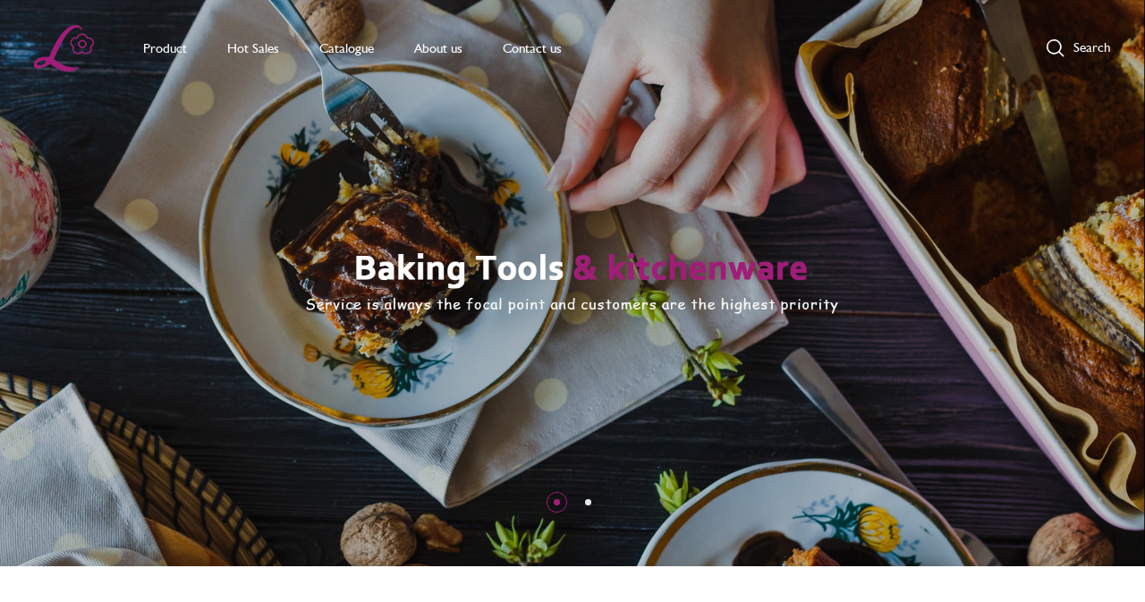

--- FILE ---
content_type: text/html; charset=utf-8
request_url: https://www.lylai.com/
body_size: 5331
content:
<!DOCTYPE html PUBLIC "-//W3C//DTD XHTML 1.0 Transitional//EN" "http://www.w3.org/TR/xhtml1/DTD/xhtml1-transitional.dtd">
<html xmlns="http://www.w3.org/1999/xhtml">
<head>
    <title>Lylai</title>
	<meta name="keywords" content="Lylai" />
	<meta name="description" content="Lylai" />
	<meta name="renderer" content="webkit">
<meta http-equiv="X-UA-Compatible" content="IE=Edge,chrome=1">
<meta name="apple-mobile-web-app-capable" content="yes" />
<meta name="apple-mobile-web-app-status-bar-style" content="black" />
<meta name="format-detection" content="telephone=no" />
	<link rel="shortcut icon" href="/ico.ico"  type="image/vnd.microsoft.icon">
	<link rel="icon" href="/ico.ico"  type="image/vnd.microsoft.icon">
	<link rel="shortcut icon" href="/ico.ico" />
    <meta http-equiv="Content-Type" content="text/html; charset=utf-8"/>
    <link rel="stylesheet" type="text/css" href="/Myapp/Common/css/css.css"/>
	
	<script src="/Myapp/Common/js/jquery-1.9.1.min.js"></script>
	<script src="/Myapp/Common/js/waypoints.min.js"></script>
	<script src="/Myapp/Common/js/jquery.counterup.min.js"></script> 
	<!-- Swiper JS -->
  	<script src="/Myapp/Common/js/swiper.min.js"></script> 
 	<link rel="stylesheet" href="/Myapp/Common/css/swiper.min.css"> 
	<style>
	.swiper-container { width: 100%; height: 100%; } 
 .by_header_mid ul li a#m1{
color:#c52720; background-repeat:no-repeat; background-position:left bottom;   background-image:url(/Myapp/Common/images/33.jpg);}
.swiper-pagination-banner .swiper-pagination-bullet{
background:none; border:none; height:23px; width:23px; background-position:center; background-repeat:no-repeat; background-image:url(/Myapp/Common/images/index/img10.png);}	.swiper-pagination-banner .swiper-pagination-bullet-active{
background-image:url(/Myapp/Common/images/index/img9.png);} 
	</style>
</head>
<body>
<script type="text/javascript">
        function browserRedirect() {
            var sUserAgent = navigator.userAgent.toLowerCase();
            var bIsIpad = sUserAgent.match(/ipad/i) == "ipad";
            var bIsIphoneOs = sUserAgent.match(/iphone os/i) == "iphone os";
            var bIsMidp = sUserAgent.match(/midp/i) == "midp";
            var bIsUc7 = sUserAgent.match(/rv:1.2.3.4/i) == "rv:1.2.3.4";
            var bIsUc = sUserAgent.match(/ucweb/i) == "ucweb";
            var bIsAndroid = sUserAgent.match(/android/i) == "android";
            var bIsCE = sUserAgent.match(/windows ce/i) == "windows ce";
            var bIsWM = sUserAgent.match(/windows mobile/i) == "windows mobile";
            
            if (bIsIpad || bIsIphoneOs || bIsMidp || bIsUc7 || bIsUc || bIsAndroid || bIsCE || bIsWM) {
                window.location.href="/wap.php";
            } else {
               
            }
        }

        browserRedirect();
</script>
<link href="/Myapp/Common/css/new.css" rel="stylesheet" type="text/css">
<script language="javascript" src="/Myapp/Common/js/load.js"></script>
<Div class="my_header">
	<Div class="my_header_mid">
		<div class="my_header_logo">
		<a href="/"><img src="/Myapp/Common/images/header/logo.png" /></a>
		</div>
		<div class="my_menu">
			<ul>
				<li class="my_menu_has_xl">
					<a href="/Product/index.html">Product</a>
					<div class="myxiala">
						<Div class="myxiala_left">
							<div class="myxiala_left_1">
								Product
							</div>
							<Div class="myxiala_left_2">
								<dl>
									<dd>
										<a href="/Product/lists/cid/19.html" class="xlmenu">Electrical Juice Blender</a>
										<p style="display:block max-height:720px; overflow:hidden; overflow-y:auto;">
											<a href="/Product/product/id/120.html">Electrical Juice Blender</a>											 
										</p>
									</dd><dd>
										<a href="/Product/lists/cid/8.html" class="xlmenu">Frother</a>
										<p style=" top:-120px;max-height:720px; overflow:hidden; overflow-y:auto;">
											<a href="/Product/product/id/103.html">Blender</a><a href="/Product/product/id/93.html">Frother</a>											 
										</p>
									</dd><dd>
										<a href="/Product/lists/cid/10.html" class="xlmenu">Coffee Collection</a>
										<p style=" top:-120px;max-height:720px; overflow:hidden; overflow-y:auto;">
											<a href="/Product/product/id/50.html">Coffee Mill</a><a href="/Product/product/id/51.html">Coffee Maker</a><a href="/Product/product/id/52.html">Milk Warmer & Frother</a><a href="/Product/product/id/53.html">Stencil, Filters & Measuring Spoon</a>											 
										</p>
									</dd><dd>
										<a href="/Product/lists/cid/11.html" class="xlmenu">Bar Tools</a>
										<p style=" top:-120px;max-height:720px; overflow:hidden; overflow-y:auto;">
											<a href="/Product/product/id/108.html">Ice Bucket</a><a href="/Product/product/id/59.html">Shaker Set</a><a href="/Product/product/id/58.html">Wine Tools</a><a href="/Product/product/id/57.html">Ice Moulds</a><a href="/Product/product/id/56.html">Electric Wine Opener </a><a href="/Product/product/id/55.html">Wine Mug</a><a href="/Product/product/id/54.html">Wine Tumbler</a>											 
										</p>
									</dd><dd>
										<a href="/Product/lists/cid/12.html" class="xlmenu">Tools & Gadgets</a>
										<p style=" top:-120px;max-height:720px; overflow:hidden; overflow-y:auto;">
											<a href="/Product/product/id/119.html">Electrical Chopper</a><a href="/Product/product/id/118.html">Electric lint razor</a><a href="/Product/product/id/117.html">Coffee Gadgets</a><a href="/Product/product/id/110.html">Multipurpose Clips With Magnet</a><a href="/Product/product/id/107.html">Opener</a><a href="/Product/product/id/106.html">Hamburger press & Meat Hammer</a><a href="/Product/product/id/92.html">Utensils</a><a href="/Product/product/id/91.html">Strainer</a><a href="/Product/product/id/89.html">Nut Cracker</a><a href="/Product/product/id/88.html">Other Kitchen Tools</a><a href="/Product/product/id/87.html">Cutting Board</a><a href="/Product/product/id/68.html">Salt & Pepper Mill</a><a href="/Product/product/id/67.html">Garlic Press</a><a href="/Product/product/id/66.html">Peeler & Corner</a><a href="/Product/product/id/65.html">Thermometer</a><a href="/Product/product/id/64.html">Timer</a><a href="/Product/product/id/63.html">Squeezer</a><a href="/Product/product/id/62.html">Placemat</a><a href="/Product/product/id/61.html">Lunch Box</a><a href="/Product/product/id/60.html">Rolling Pin</a>											 
										</p>
									</dd><dd>
										<a href="/Product/lists/cid/13.html" class="xlmenu">Water Bottles</a>
										<p style=" top:-120px;max-height:720px; overflow:hidden; overflow-y:auto;">
											<a href="/Product/product/id/105.html">Accessery</a><a href="/Product/product/id/104.html">Glass Bottle&Siicone Bottle</a><a href="/Product/product/id/74.html">1 Gallon Motivationla Water Bottle</a><a href="/Product/product/id/73.html">Plastic Water Bottle</a><a href="/Product/product/id/72.html">Stainless Steel Sports Water Bottle</a><a href="/Product/product/id/71.html">Stainless Steel Water Bottles</a><a href="/Product/product/id/70.html">Tumbler & Mug</a><a href="/Product/product/id/69.html">Blender Bottle</a>											 
										</p>
									</dd><dd>
										<a href="/Product/lists/cid/4.html" class="xlmenu">Grill & Baking Series</a>
										<p style=" top:-120px;max-height:720px; overflow:hidden; overflow-y:auto;">
											<a href="/Product/product/id/27.html">Baking Mat</a><a href="/Product/product/id/25.html">Cake Mould & Baking Tray</a><a href="/Product/product/id/24.html">Cookie Cutter & Tar mould</a><a href="/Product/product/id/26.html">Deco Items & Baking Tools</a><a href="/Product/product/id/28.html">Oven Mitt & Heat Resistant Mat</a><a href="/Product/product/id/29.html">Scraper and Brush </a><a href="/Product/product/id/30.html">Chocolate Mould </a><a href="/Product/product/id/116.html">BBQ products</a>											 
										</p>
									</dd><dd>
										<a href="/Product/lists/cid/2.html" class="xlmenu">Households Items</a>
										<p style=" top:-120px;max-height:720px; overflow:hidden; overflow-y:auto;">
											<a href="/Product/product/id/102.html">Other Products</a><a href="/Product/product/id/101.html">Paper Holder</a><a href="/Product/product/id/100.html">Anti-fatigue mats</a><a href="/Product/product/id/99.html">Humidifier</a><a href="/Product/product/id/86.html">Furniture Protective Accessories</a><a href="/Product/product/id/85.html">Shopping&Storage Bags</a><a href="/Product/product/id/84.html">Mop & Broom Organizer</a><a href="/Product/product/id/83.html">Artificial Plant</a><a href="/Product/product/id/35.html">Coaster</a>											 
										</p>
									</dd><dd>
										<a href="/Product/lists/cid/14.html" class="xlmenu">Bathroom Items</a>
										<p style=" top:-120px;max-height:720px; overflow:hidden; overflow-y:auto;">
											<a href="/Product/product/id/81.html">Drain Snake</a><a href="/Product/product/id/80.html">Soap Dispenser</a><a href="/Product/product/id/79.html">Cotton Swab</a><a href="/Product/product/id/78.html">Under Sink Mat Liner</a><a href="/Product/product/id/77.html">Bathroom Rugs</a><a href="/Product/product/id/76.html">Sink Brush/Sponge Caddy</a><a href="/Product/product/id/75.html">Toothbrush Holder</a>											 
										</p>
									</dd><dd>
										<a href="/Product/lists/cid/16.html" class="xlmenu">Pet Supplies</a>
										<p style=" top:-120px;max-height:720px; overflow:hidden; overflow-y:auto;">
											<a href="/Product/product/id/98.html">Pet Feeding Series</a><a href="/Product/product/id/97.html">Pet Leash</a><a href="/Product/product/id/96.html">Pet Nail Clippers</a><a href="/Product/product/id/95.html">Pet Mat</a><a href="/Product/product/id/94.html">Pet Brush</a>											 
										</p>
									</dd><dd>
										<a href="/Product/lists/cid/17.html" class="xlmenu">Beddings</a>
										<p style=" top:-120px;max-height:720px; overflow:hidden; overflow-y:auto;">
											<a href="/Product/product/id/82.html">Throw Pillow Cover</a>											 
										</p>
									</dd><dd>
										<a href="/Product/lists/cid/18.html" class="xlmenu">Organizer</a>
										<p style=" top:-120px;max-height:720px; overflow:hidden; overflow-y:auto;">
											<a href="/Product/product/id/109.html">Organizers for Freezers</a>											 
										</p>
									</dd>									 
								</dl>
							</Div>
						</Div>
						 
					</div>
				</li>
				<li class="my_menu_has_xl_no">
					<a href="/New_items/index.html">Hot Sales</a>
				</li>
				<li class="my_menu_has_xl_no">
					<a href="/Brochure/index.html">Catalogue
</a>
				</li>
				<li class="my_menu_has_xl_no">
					<a href="/About/index.html">About us</a>
				</li>
				<li class="my_menu_has_xl_no">
					<a href="/Contact/index.html">Contact us</a>
				</li>
			</ul>
		</div>
		<Div class="my_search">
			<a href="javascript:;">Search</a>
		</Div>
	</Div>
</Div>
<Div class="my_search_mid">
	<Div class="my_search_mid_mid">
		<Div class="comdiv my_search_mid_mid_1 daxie"> 
			Search For
		</Div>
		<div class="comdiv my_search_mid_mid_2">
			<form method="post" action="/Product/search.html" id="form1" name="form1">
			<input type="text" value="" name="keyword" class="my_search_mid_mid_2_left" placeholder="Please input the product name" />
			<input type="submit" value="Search" class="my_search_mid_mid_2_right" />
			<input type="hidden" name="__hash__" value="67bd0839830b03e2ca24a1a1e2c82b67" /></form>
		</div>
	</Div>
</Div>
<Div class="xialabg">

</Div>
<div style="position:fixed; right:0; height:100%; z-index:998; background-position:left center; background-repeat:no-repeat; background-size:cover; background-image:url(/Myapp/Common/images/index/img13.jpg); width:55%; display:none;" id="sp">

</div>
<script>
$(function(){
	var xx = $(".my_header_logo").offset().left+67+55; 
	 
	$('.myxiala').css('left','-'+xx+'px'); 
	$('.myxiala').css('padding-left',xx+'px'); 
	//$('.xialabg').width(xx+940);
	var nhh=$(window).height()-$('.my_header').height();
	$('.myxiala_left').height(nhh);
	 $('.my_menu_has_xl').mouseenter(function () {  
	 	 if($('body').hasClass('bodyon')){
			 $('body').addClass('bodyon2'); 
		 }else{
		 	 $('body').addClass('bodyon4');
		 } 
		
		 $(this).find('.myxiala').show();
		 $('.xialabg,#sp').show();
		  
	}).mouseleave(function () { 
		 if($('body').hasClass('bodyon')){
			 $('body').removeClass('bodyon2'); 
		 }else{
		 	 $('body').removeClass('bodyon4');
		 } 
	      $(this).find('.myxiala').hide(); 
		  $('.xialabg,#sp').hide();
		 
	}); 
	//
	$('.my_menu_has_xl_no').mouseover(function(){
		if($('body').hasClass('bodyon')){
			 $('body').removeClass('bodyon2'); 
		 }else{
		 	 $('body').removeClass('bodyon4');
		 } 
	      $('.myxiala').hide(); 
		  $('.xialabg,#sp').hide();
	});
	//
	//
	$('.my_search a').click(function(){
		if($('body').hasClass('bodyon8')){
			 $('body').removeClass('bodyon8');
			 $('.my_search a').html('Search');
			 $('.xialabg').hide();
		 }else{
		 	 $('body').addClass('bodyon8');
			  $('.my_search a').html('Close');
			  $('.xialabg').show();
		 } 
	});
	//
	$('.my_menu ul li .myxiala_left_2 dl dd').mouseover(function(){
	$('.my_menu ul li .myxiala_left_2 dl dd p').hide();
		$(this).find('p').show();
	}); 
	 
});
</script>

<div class="comdiv index_banner"> 
		<div class="homeBannerSwiper swiper-container swiper-container-bb"  >
			<div class="swiper-wrapper">
				<div class="swiper-slide">
					 <a href=""><img src="/Upload/images/20180914102633.jpg"></a>
				</div><div class="swiper-slide">
					 <a href=""><img src="/Upload/images/20180831105050.jpg"></a>
				</div>				 
				 
		 
			</div>
			 <div class="swiper-pagination swiper-pagination-banner" style="bottom:60px;"></div> 
		</div>
		<script>
			var swiperbb = new Swiper('.swiper-container-bb', {
			  spaceBetween: 0,
			 // effect: 'fade',
			  loop:true,
			  speed:500, 
			  autoplay : { 
			  delay:5000 
			  }, 
			   pagination: {
        el: '.swiper-pagination-banner',
        clickable: true,
      },
			  on: { 
				init: function(){
					 
					 
					 
					 
				},
					slideChangeTransitionEnd: function(){
						 
						 
					}, 
				},
			});
		  </script>
	</div> 
<Div class="div1200">
	<Div class="comdiv my_t_1 wow fadeInUp">
		New Items
	</Div>
	<Div class="comdiv my_index_1 wow fadeInUp">
		<ul>
			<li>
				<a href="/Product/show/id/1170.html">
					<Div class="comdiv my_index_1_1">
						<div class="cell_mid">
						<Div class="cell_h">
							<img class="cssimg" src="/Upload/goods/2022/10/09/20221009163431xind.jpg" />
						</Div>
						</div>
					</Div>
					<Div class="comdiv my_index_1_2">
						Tools & Gadgets					</Div>
					<Div class="comdiv my_index_1_3">
						LH-LLC018					</Div>
				</a>
			</li><li>
				<a href="/Product/show/id/1138.html">
					<Div class="comdiv my_index_1_1">
						<div class="cell_mid">
						<Div class="cell_h">
							<img class="cssimg" src="/Upload/goods/2022/04/18/20220418145304zpbx.png" />
						</Div>
						</div>
					</Div>
					<Div class="comdiv my_index_1_2">
						Tools & Gadgets					</Div>
					<Div class="comdiv my_index_1_3">
						LH-1215002					</Div>
				</a>
			</li><li>
				<a href="/Product/show/id/1260.html">
					<Div class="comdiv my_index_1_1">
						<div class="cell_mid">
						<Div class="cell_h">
							<img class="cssimg" src="/Upload/goods/2023/10/17/20231017182746mfns.jpg" />
						</Div>
						</div>
					</Div>
					<Div class="comdiv my_index_1_2">
						Tools & Gadgets					</Div>
					<Div class="comdiv my_index_1_3">
						LH-179002					</Div>
				</a>
			</li><li>
				<a href="/Product/show/id/1259.html">
					<Div class="comdiv my_index_1_1">
						<div class="cell_mid">
						<Div class="cell_h">
							<img class="cssimg" src="/Upload/goods/2023/10/17/20231017182637vxkx.jpg" />
						</Div>
						</div>
					</Div>
					<Div class="comdiv my_index_1_2">
						Tools & Gadgets					</Div>
					<Div class="comdiv my_index_1_3">
						LH-179001					</Div>
				</a>
			</li><li>
				<a href="/Product/show/id/1207.html">
					<Div class="comdiv my_index_1_1">
						<div class="cell_mid">
						<Div class="cell_h">
							<img class="cssimg" src="/Upload/goods/2022/11/01/20221101171323icts.jpg" />
						</Div>
						</div>
					</Div>
					<Div class="comdiv my_index_1_2">
						Tools & Gadgets					</Div>
					<Div class="comdiv my_index_1_3">
						LH-LC028					</Div>
				</a>
			</li><li>
				<a href="/Product/show/id/1174.html">
					<Div class="comdiv my_index_1_1">
						<div class="cell_mid">
						<Div class="cell_h">
							<img class="cssimg" src="/Upload/goods/2022/10/14/20221014155838qzef.jpg" />
						</Div>
						</div>
					</Div>
					<Div class="comdiv my_index_1_2">
						Tools & Gadgets					</Div>
					<Div class="comdiv my_index_1_3">
						LH-LL020					</Div>
				</a>
			</li><li>
				<a href="/Product/show/id/1064.html">
					<Div class="comdiv my_index_1_1">
						<div class="cell_mid">
						<Div class="cell_h">
							<img class="cssimg" src="/Upload/goods/2021/09/13/20210913103220mrue.jpg" />
						</Div>
						</div>
					</Div>
					<Div class="comdiv my_index_1_2">
						Tools & Gadgets					</Div>
					<Div class="comdiv my_index_1_3">
						LH-1207001					</Div>
				</a>
			</li><li>
				<a href="/Product/show/id/1062.html">
					<Div class="comdiv my_index_1_1">
						<div class="cell_mid">
						<Div class="cell_h">
							<img class="cssimg" src="/Upload/goods/2021/09/15/20210915172327txhg.jpg" />
						</Div>
						</div>
					</Div>
					<Div class="comdiv my_index_1_2">
						Tools & Gadgets					</Div>
					<Div class="comdiv my_index_1_3">
						LH-1146001					</Div>
				</a>
			</li>			 
			 
		</ul>
	</Div>
	<Div class="comdiv my_index_2 wow fadeInUp">
		<a href="/New_items/index.html" class="daxie">
			read  more
		</a>
	</Div>
</Div> 
<div class="comdiv my_index_3">
	<Div class="div1200">
		<Div class="comdiv my_t_1 wow fadeInUp" style="margin-top:70px;">
			Product
		</Div>
	</Div>
	<Div class="comdiv my_index_3_pro wow fadeInUp" style="padding-bottom:60px;">
			<ul>
				<li class="cssimgp" style="overflow:visible;">
					<a href="/Product/lists/cid/19.html">
					<div class="my_index_3_pro_3 css3">
						<Div class="cell_mid">
							<Div class="cell_h">
								<Div class="my_index_3_pro_3_1">
									Electrical Juice Blender								</Div>
								<Div class="my_index_3_pro_3_2">
									 								</Div>
							</Div>
						</Div>
					</div>
					<div class="comdiv my_index_3_pro_1">
						<img src="/Upload/goods/2023/10/18/20231018163344rqxk.png" />
					</div>
					<div class="comdiv my_index_3_pro_2 css3" style="bottom:-45px; color:#666">
						Electrical Juice Blender					</div>
					</a>
				</li><li class="cssimgp" style="overflow:visible;">
					<a href="/Product/lists/cid/8.html">
					<div class="my_index_3_pro_3 css3">
						<Div class="cell_mid">
							<Div class="cell_h">
								<Div class="my_index_3_pro_3_1">
									Frother								</Div>
								<Div class="my_index_3_pro_3_2">
									 								</Div>
							</Div>
						</Div>
					</div>
					<div class="comdiv my_index_3_pro_1">
						<img src="/Upload/goods/2021/09/15/20210915105857stwq.jpg" />
					</div>
					<div class="comdiv my_index_3_pro_2 css3" style="bottom:-45px; color:#666">
						Frother					</div>
					</a>
				</li>				 
			</ul>
	</Div>
</div> 
<div class="comdiv my_index_4">
	<Div class="div1200">
		<Div class="comdiv my_t_1 wow fadeInUp" style="margin-top:180px; margin-bottom:45px;">
			About Us
		</Div>
		<Div class="comdiv my_index_4_1 wow fadeInUp">
			Lylai（HANGZHOU LILY HOUSEWARES CO., LTD） is a trading company located in Hangzhou. We export a full range of daily-used items, mainly kitchenware, cleaning aids and other types of household items. Having a rich source of products and close cooperation with many manufacturers, we are able to offer very competitive prices. Staff in Lylai are highly experienced in foreign business and are always keen on providing customers top quality products with top credibility and top service. Now, Lylai（HANGZHOU LILY HOUSEWARES CO., LTD） is in steady development and has established a long-term relationship with various companies over different continents. We are eager to make new friends and to establish good business relationships with people from all over the world.
		</Div>
		<Div class="comdiv daxie my_index_4_2 wow fadeInUp">
			<a href="/About/index.html">
				Read Our Story
			</a>
		</Div>
	</Div>
</div>	
<Div class="comdiv my_index_5">
	<Div class="div1200">
		<Div class="comdiv my_t_1 wow fadeInUp" style="margin-top:120px; margin-bottom:15px; color:#fff;">
			Get In Touch
		</Div>
		<Div class="comdiv my_index_5_1 wow fadeInUp">
			We are eager to make new friends and build good business relationships with people from all over the world.
		</Div>
		<Div class="comdiv my_index_5_2 wow fadeInUp">
			<a href="mailto:lily@lylai.com">
				<span>
					Send Email
				</span>
			</a>
		</Div>
		<Div class="comdiv my_index_5_3 wow fadeInUp">
			<a  class="my_index_5_3_1">
				TEL:0086-571-85303870
			</a>
			<a class="my_index_5_3_2" href="mailto:lily@lylai.com">E-mail:lily@lylai.com</a>
		</Div>
	</Div>
</Div>
<div class="comdiv myft">
<div class="div1200">
	<Div class="my_footer_1">
		 <img src="/Myapp/Common/images/header/logo.png" /> 
		<a href="/">
			Home
		</a>
		<a href="/Product/index.html">Product</a>
		<a href="/New_items/index.html">New items</a>
		<a href="/Brochure/index.html">Catalogue
</a>
		<a href="/About/index.html">About us</a>
		<a href="/Contact/index.html">Contact us</a>
	</Div>
</div>
</div>
<Div class="comdiv my_footer_2">
	<Div class="div1200">
		<Div class="my_footer_2_left">
			Copyright ©2004 HANGZHOU LILY HOUSEWARES CO., LTD  All Rights Reserved. 
		</Div>
		<Div class="my_footer_2_right">
			Design:<a href="http://www.80com.net" target="_blank">BALING</a>
		</Div>
	</Div>
</Div>
<div class="gotops" style="position:fixed; display:none; right:10px; bottom:10px; z-index:10; width:60px; height:60px; background-position:center; background-repeat:no-repeat; background-image:url(/Myapp/Common/images/top.jpg); cursor:pointer;">

</div>

 
<script>
$(function(){
	$(".gotops").on("click",function(e){
			$("html,body").animate({scrollTop :0},400);
			return false;	
		});
});
</script>	

<script>
$(function(){
	$(".gotops").on("click",function(e){
			$("html,body").animate({scrollTop :0},400);
			return false;	
		});
});
</script>	
<script src="/Myapp/Common/js/wow.min.js"></script>
<link href="/Myapp/Common/css/animate.min.css" rel="stylesheet" />
<script>
$(function(){
	if (!(/msie [6|7|8|9]/i.test(navigator.userAgent))){ 
			new WOW().init(); 
	};
});
</script>
<script>
$(function(){
		  h();
		 $(window).scroll(function(e){h();})
         $(window).resize(function(){h();})
	 
	});
function h(){
	var scrolltop=$(document).scrollTop();	
	 
	 
	if (scrolltop>94)
	{
		 
		 $('body').addClass('bodyon');
		 $('.gotops').show();
		 var nhh=$(window).height()-$('.my_header').height();
	$('.myxiala_left').height(nhh);
		
	}
	else
	{
		   $('body').removeClass('bodyon');
		    $('body').removeClass('bodyon4');
		 $('.gotops').hide();
		 var nhh=$(window).height()-$('.my_header').height();
	$('.myxiala_left').height(nhh);
		
	}
}
</script>
</body>
</html>

--- FILE ---
content_type: text/css
request_url: https://www.lylai.com/Myapp/Common/css/css.css
body_size: 17137
content:
@charset "utf-8";body{font-family:Arial,"Microsoft YaHei",SimSun;color:#808080;line-height:30px;padding:0;margin:0;-webkit-text-size-adjust:none;font-size:12px}p,img,form{border:0;margin:0;padding:0}.mlAuto{margin-left:auto;margin-right:auto}.height1{height:1px;overflow:hidden;clear:both}.height2{height:2px;overflow:hidden;clear:both}.height5{height:5px;overflow:hidden;clear:both}.height10{height:10px;overflow:hidden;clear:both}.height15{height:15px;overflow:hidden;clear:both}.height20{height:20px;overflow:hidden;clear:both}.height25{height:25px;overflow:hidden;clear:both}.height30{height:30px;overflow:hidden;clear:both}.height35{height:35px;overflow:hidden;clear:both}.height40{height:40px;overflow:hidden;clear:both}.height45{height:45px;overflow:hidden;clear:both}.height50{height:50px;overflow:hidden;clear:both}input,textarea,select{font-family:Arial,"Microsoft YaHei",SimSun;outline:none;resize:none;font-size:12px;vertical-align:middle}.img-middle{vertical-align:middle}.auto-width{width:100%;height:auto}.img-block{display:block}.scale{width:320px;overflow:hidden;-webkit-transform-origin:left top;-moz-transform-origin:left top;-ms-transform-origin:left top;-o-transform-origin:left top;transform-origin:left top}area:focus{outline:none}a{color:#808080;text-decoration:none}*{-webkit-tap-highlight-color:rgba(0,0,0,0)}.main{min-width:1000px;visibility:visible}.logo{background-color:#534560}.loading{position:absolute;left:0;top:0;width:100%;height:100%;background-color:#534560;z-index:3000;display:none}.content{width:1200px;position:relative}.top{height:40px;width:100%;color:#a9977d;overflow:hidden;background-color:#322e34;line-height:40px}.top a{color:#a9977d}.qr-code{display:none;position:absolute;z-index:1000}.top .l{float:left}.top .l .span{display:inline-block;background-image:url(../images/shop-icon.png);padding-left:17px;background-repeat:no-repeat;background-position:left center}.top .r{float:right}.top .r a{vertical-align:middle;background-repeat:no-repeat;background-position:center center}.top .r .tel{background-image:url(../images/t-tel-icon.png);display:inline-block;width:30px;height:40px;position:relative}.top .r .tel span{display:none;width:1200px;text-align:right;position:absolute;top:0;right:0;color:#a89a86}.top .r .tel:hover span{display:block}.top .r .tel:hover{background:none}.top .r .weixin{background-image:url(../images/t-weixin-icon.png);display:inline-block;width:30px;height:40px}.top .r .mail{background-image:url(../images/t-mail-icon.png);display:inline-block;width:30px;height:40px}.bottom-bar{width:100%;color:#9a939e;overflow:hidden;background-color:#2a2330;line-height:38px}.bottom-bar .l{float:left}.bottom-bar .r{float:right}.bottom-bar a{color:#9a939e}.bottom{background-color:#534263}.bottom a{color:#d0b07f}.bottom .content{background-image:url(../images/bottom.jpg);font-size:14px;height:207px;color:#d0b07f}.bottom .content .t01{padding-left:200px;padding-top:70px;float:left;width:190px;line-height:30px}.bottom .content .t02{padding-top:93px;float:left}.nav-bar{background-color:#fff;height:60px;position:relative;z-index:500; }.nav-bar .a{cursor:pointer;position:relative;display:inline-block;height:60px;width:82px;line-height:60px;font-size:16px;text-align:center}.nav-bar .a .t{color:#473b4e;-webkit-transition-duration:.6s;-o-transition-duration:.6s;-ms-transition-duration:.6s;-moz-transition-duration:.6s;transition-duration:.6s}.nav-bar .line{ display:none;background-image:url(../images/nav-icon.png);height:60px;vertical-align:middle;background-repeat:no-repeat;background-position:center center;display:none;width:40px}.nav-bar .a:hover .t,.nav-bar .a.current .t{color:#9d86b3}.nav-bar .drop{padding-top:10px;padding-bottom:10px;display:none;width:150%;text-align:left;position:absolute;left:0;top:60px;background-image:url(../images/nav-bg.png)}.nav-bar .drop a{color:#e2e2e2}.nav-bar .drop .list{background-image:url(../images/nav-list-icon.png);background-position:left center;background-repeat:no-repeat;margin-left:10px;margin-right:10px;line-height:26px;height:26px;font-size:12px;overflow:hidden;padding-left:10px;text-overflow:ellipsis;white-space:nowrap}.nav-bar .a:hover .drop{display:block}.index .item{background-size:cover;background-position:center center}.index .item.i01{height:700px; overflow:hidden;}.index .item.i01 .animate{width:100%;text-align:center}.index .item.i01 .animate.icon{top:240px;left:0;opacity:0}.index .item.i01 .animate.text{top:400px;left:0;opacity:0;-webkit-transition-delay:.2s;-o-transition-delay:.2s;-moz-transition-delay:.2s;-ms-transition-delay:.2s;transition-delay:.2s}.index .item.i01 .animate.line{top:530px;left:0;opacity:0;-webkit-transition-delay:.4s;-o-transition-delay:.4s;-moz-transition-delay:.4s;-ms-transition-delay:.4s;transition-delay:.4s}.index .item.i01 .animate.btn{top:560px;left:0;opacity:0;-webkit-transition-delay:.6s;-o-transition-delay:.6s;-moz-transition-delay:.6s;-ms-transition-delay:.6s;transition-delay:.6s}.index .item.i01.current .animate.icon{top:140px;opacity:1}.index .item.i01.current .animate.text{top:300px;opacity:1}.index .item.i01.current .animate.line{top:430px;opacity:1}.index .item.i01.current .animate.btn{top:460px;opacity:1}.index .item.i02{height:604px; background-image:url(../images/index7.jpg); background-position:center; background-repeat:no-repeat;overflow:hidden}.index .item.i02 .list{overflow:hidden;float:left;width:25%;position:relative;height:315px;background-size:cover;background-position:center center;background-repeat:no-repeat}.index .item.i02 .list .img,.index .item.i02 .list .mask,.index .item.i02 .list .quan{-webkit-transition-duration:.6s;-o-transition-duration:.6s;-ms-transition-duration:.6s;-moz-transition-duration:.6s;transition-duration:.6s;position:absolute;width:100%;height:100%;left:0;top:0;background-size:cover;background-position:center center;background-repeat:no-repeat}.index .item.i02 .list .text{position:absolute;width:100%;top:40px}.index .item.i02 .list .mask{background-size:100% 100%;background-image:url(../images/index/02/bg.png);opacity:0}.index .item.i02 .list .quan{background-size:auto;background-image:url(../images/index/02/quan.png);opacity:0}.index .item.i02 .list:hover .mask,.index .item.i02 .list:hover .quan{opacity:1}.index .item.i02 .list:hover .img{-webkit-transform:scale(1.1, 1.1);-o-transform:scale(1.1, 1.1);-moz-transform:scale(1.1, 1.1);-ms-transform:scale(1.1, 1.1);transform:scale(1.1, 1.1)}.index .item.i02 .list .text .tc{padding-left:45px;top:40px}.index .item.i02 .list .text .tc .cn{font-size:30px;color:#ceae95;padding-bottom:10px;line-height:30px}.index .item.i02 .list .text .tc .en{font-size:20px;color:#ceae95;text-transform:uppercase;font-family:"AileronThin"}.index .item.i03{background-image:url(../images/index10.jpg);height:601px;color:#fff}.index .item.i03 .desc{text-align:left; font-size:14px; line-height:28px;left:0;-webkit-transition-delay:.4s;-o-transition-delay:.4s;-moz-transition-delay:.4s;-ms-transition-delay:.4s;transition-delay:.4s;top:350px;width:100%;opacity:0}.index .item.i03 .btn{top:490px;opacity:0;-webkit-transition-delay:.6s;-o-transition-delay:.6s;-moz-transition-delay:.6s;-ms-transition-delay:.6s;transition-delay:.6s; background-position:right center; background-repeat:no-repeat; background-image:url(../images/index11.png);}.index .item.i03.current .desc{top:230px;opacity:1}.index .item.i03.current .btn{top:440px;opacity:1}.index .item.i04{background-image:url(../images/index16.jpg);height:804px}.index .item.i04 .btn{top:840px;opacity:0;-webkit-transition-delay:.6s;-o-transition-delay:.6s;-moz-transition-delay:.6s;-ms-transition-delay:.6s;transition-delay:.6s}.index .item.i04.current .btn{top:740px;opacity:1}.index .item.i04 .environments{width:100%;overflow:hidden;top:370px;opacity:0;position:relative;height:500px}.index .item.i04.current .environments{top:250px;opacity:1}.index .item.i04 .environments .list{overflow:hidden;position:relative;float:left;width:12.5%;height:376px;border-bottom:4px solid #7b647d}.index .item.i04 .environments .list .icon{width:21px;height:21px;background-image:url(../images/index/04/icon.png);position:absolute;right:24px;bottom:20px}.index .item.i04 .environments .list .text{opacity:0;-webkit-transition-duration:.6s;-o-transition-duration:.6s;-ms-transition-duration:.6s;-moz-transition-duration:.6s;transition-duration:.6s;position:absolute;left:0;width:100%;top:0}.index .item.i04 .environments .list:hover .text{opacity:1}.index .item.i04 .environments .list .text .tc{padding:10px;font-size:15px;color:#fff;text-align:center;margin-left:30px;margin-right:30px;border-top:1px solid #fff;border-bottom:1px solid #fff}.index .item.i04 .environments .list img{-webkit-transform:scale(1s, 1s);-o-transform:scale(1s, 1s);-moz-transform:scale(1s, 1s);-ms-transform:scale(1s, 1s);transform:scale(1s, 1s);-webkit-transition-duration:.6s;-o-transition-duration:.6s;-ms-transition-duration:.6s;-moz-transition-duration:.6s;transition-duration:.6s}.index .item.i04 .environments .list:hover img{-webkit-transform:scale(1.1, 1.1);-o-transform:scale(1.1, 1.1);-moz-transform:scale(1.1, 1.1);-ms-transform:scale(1.1, 1.1);transform:scale(1.1, 1.1)}.index .item.i04 .environments .list .mask{-webkit-transition-duration:.6s;-o-transition-duration:.6s;-ms-transition-duration:.6s;-moz-transition-duration:.6s;transition-duration:.6s;background-image:url(../images/index/04/bg.png);opacity:0;position:absolute;left:0;top:0;width:100%;height:100%}.index .item.i04 .environments .list:hover .mask{opacity:1}.index .item.i05{height:900px}.index .item.i05 .color-bg{position:absolute;left:0;top:0;width:100%;background-image:url(../images/index/05/bg.png);height:290px}.index .item.i05 .map{position:absolute;left:0;top:0;width:100%;height:100%}.animate{-webkit-transition-duration:.6s;-o-transition-duration:.6s;-ms-transition-duration:.6s;-moz-transition-duration:.6s;transition-duration:.6s;position:absolute}.fd{position:fixed;right:0;top:280px;width:52px; z-index:999999;}.fd .list{margin-bottom:1px;cursor:pointer;-webkit-transition-duration:.6s;-o-transition-duration:.6s;-ms-transition-duration:.6s;-moz-transition-duration:.6s;transition-duration:.6s;position:relative;left:0}.fd .list.current{left:-138px}.fd .list .list-c{display:block;overflow:hidden;background-image:url(../images/share/bg01.jpg);width:190px;height:53px}.fd .list .list-c .l{float:left;width:52px}.fd .list .list-c .r{color:#fff;float:left;width:138px;text-align:center;line-height:53px;font-size:18px}.fd .list .list-c.t{background-image:url(../images/share/bg02.png);width:190px;height:53px;padding-top:7px}.items .item{position:relative}.items .item .gtitle{position:absolute;left:0;color:#44394c;text-align:center;width:100%;-webkit-transition-duration:.6s;-o-transition-duration:.6s;-ms-transition-duration:.6s;-moz-transition-duration:.6s;transition-duration:.6s}.items .item .gtitle.ct{-webkit-transition-delay:.2s;-o-transition-delay:.2s;-moz-transition-delay:.2s;-ms-transition-delay:.2s;transition-delay:.2s;top:266px;opacity:0;font-size:18px}.items .item .gtitle.et{top:190px;opacity:0;font-size:36px;text-transform:uppercase}.items .item .gtitle.et span{display:inline-block;background-image:url(../images/gt-line.png);background-position:center bottom;background-repeat:no-repeat;line-height:63px}.items .item.w .gtitle.et span{background-image:url(../images/gt-line-white.png)}.items .item.w .gtitle{color:#fff}.items .item.current .gtitle.ct{top:166px;opacity:1}.items .item.current .gtitle.et{top:90px;opacity:1}.items .item .btn{text-align:center;left:0;width:100%}.items .item .btn a{-webkit-transition-duration:.2s;-o-transition-duration:.2s;-ms-transition-duration:.2s;-moz-transition-duration:.2s;transition-duration:.2s;display:inline-block;text-transform:uppercase;background-color:#61526f;border-radius:28px;box-shadow:0 0 5px 2px rgba(0,0,0,0.2);height:64px;padding-left:35px;padding-right:35px;color:#fff;font-size:18px;line-height:64px}.items .item .btn a span{-webkit-transition-duration:.2s;-o-transition-duration:.2s;-ms-transition-duration:.2s;-moz-transition-duration:.2s;transition-duration:.2s;background-image:url(../images/gbtn-icon-white.png);display:inline-block;padding-left:25px;background-position:left center;background-repeat:no-repeat}.items .item .btn a:hover{background-color:#fff;color:#61526f}.items .item .btn a:hover span{background-image:url(../images/gbtn-icon.png)}.items .item.w .btn{text-align:center;left:0;width:100%}.items .item.w .btn a{display:inline-block;text-transform:uppercase;background-color:#fff;border-radius:28px;box-shadow:0 0 5px 2px rgba(0,0,0,0.2);height:64px;padding-left:35px;padding-right:35px;color:#61526f;font-size:18px;line-height:64px}.items .item.w .btn a span{background-image:url(../images/gbtn-icon.png);display:inline-block;padding-left:25px;background-position:left center;background-repeat:no-repeat}.items .item.w .btn a:hover{background-color:#61526f;color:#fff}.items .item.w .btn a:hover span{background-image:url(../images/gbtn-icon-white.png)}.items .item .btn .btn-out{display:inline-block;background-image:url(../images/index/btn-bg.png);background-size:100% 100%;height:167px}.inner-environments{overflow:hidden}.inner-environments .list .img{-webkit-transition-duration:.6s;-o-transition-duration:.6s;-ms-transition-duration:.6s;-moz-transition-duration:.6s;transition-duration:.6s;position:absolute;left:0;top:0;width:100%;height:100%;background-size:cover;background-position:center center;background-repeat:no-repeat}.inner-environments .list{overflow:hidden;float:left;width:33.33333333%;height:428px;position:relative}.inner-environments .list:hover .img{-webkit-transform:scale(1.1, 1.1);-o-transform:scale(1.1, 1.1);-moz-transform:scale(1.1, 1.1);-ms-transform:scale(1.1, 1.1);transform:scale(1.1, 1.1)}.inner-environments .list .mask{position:absolute;-webkit-transition-duration:.6s;-o-transition-duration:.6s;-ms-transition-duration:.6s;-moz-transition-duration:.6s;transition-duration:.6s;left:0;top:0;width:100%;height:100%;background-image:url(../images/environment/mask.png);opacity:0}.inner-environments .list:hover .mask{opacity:1}.inner-environments .list .mask .icon{background-image:url(../images/environment/icon.png);height:54px;width:100%;position:absolute;left:0;top:165px;background-repeat:no-repeat;background-position:center center}.inner-environments .list .mask .text{width:100%;position:absolute;left:0;top:235px;text-align:center;font-size:24px;color:#fff}.more-btn{line-height:37px;font-size:14px;display:inline-block;border-radius:18px;border:3px solid #e8e8e8;height:37px;width:170px}.more-btn span{background-image:url(../images/more-icon.png);padding-right:20px;display:inline-block;background-repeat:no-repeat;background-position:right center}.ns_photo{background-image:url(../images/flow_window_bg.png);position:absolute;z-index:10000;left:0;top:0;overflow:hidden}.ns_photo .ns_photo_c{border:5px solid #3b3b3b;background-color:#0d0d0d;overflow:hidden}.ns_photo .ns_photo_c .ns_photo_top_bar{height:47px;line-height:47px;position:relative}.ns_photo .ns_photo_c .l{color:#6c6c6c;padding-left:10px}.ns_photo .ns_photo_c .l a{color:#336389}.ns_photo .ns_photo_c .r{position:absolute;right:0;top:0;line-height:24px;text-align:right;padding-right:10px;background-image:url(../images/n_photo_close.jpg);width:62px;height:47px;overflow:hidden}.ns_photo .ns_photo_c .r a{color:#e49e18;text-decoration:none}.ns_photo .ns_photo_c .ns_photo_content{position:relative}.ns_photo .ns_photo_c .ns_photo_list{display:none}.ns_photo .ns_photo_c .ns_photo_content .left_btn{display:block;position:absolute;display:none;background-image:url(../images/ns_photo_left_btn.png);width:49px;height:57px;left:0;top:0;overflow:hidden}.ns_photo .ns_photo_c .ns_photo_content .right_btn{display:block;position:absolute;display:none;background-image:url(../images/ns_photo_right_btn.png);width:49px;height:57px;right:0;top:0;overflow:hidden}.photo_hide{display:none}.item .ititle{-webkit-transition-duration:.6s;-o-transition-duration:.6s;-ms-transition-duration:.6s;-moz-transition-duration:.6s;transition-duration:.6s;color:#534560;text-align:center;position:absolute;width:100%}.item .ititle.en{font-family:"AileronThin";opacity:0;font-size:36px;text-transform:uppercase;top:195px;line-height:40px}.item .ititle.cn{-webkit-transition-delay:.2s;-o-transition-delay:.2s;-moz-transition-delay:.2s;-ms-transition-delay:.2s;transition-delay:.2s;font-size:20px;top:240px;opacity:0}.item .ititle.cn span{display:inline-block;background-repeat:no-repeat;background-image:url(../images/it-line.jpg); font-weight:bold; background-image:none}.item .ititle.cn span.t-out{padding-left:20px;background-position:left center}.item .ititle.cn span.t-inner{padding-right:20px;background-position:right center}.item.current .ititle.en{top:95px;opacity:1}.item.current .ititle.cn{top:140px;opacity:1}.about .banner{height:550px;background-position:center center;background-repeat:no-repeat;background-size:cover}.about .i01 .content{height:982px;background-image:url(../images/about/01/bg.jpg); background-image:none}.about .i01 .i1{left:-200px;top:237px;opacity:0;-webkit-transition-delay:.3s;-o-transition-delay:.3s;-moz-transition-delay:.3s;-ms-transition-delay:.3s;transition-delay:.3s}.about .i01 .i2{ border:5px #534560 solid; width:640px; height:470px;left:277px;top:373px;opacity:0;-webkit-transition-delay:.4s;-o-transition-delay:.4s;-moz-transition-delay:.4s;-ms-transition-delay:.4s;transition-delay:.4s}.about .i01 .i3{right:-200px;top:237px;opacity:0;-webkit-transition-delay:.5s;-o-transition-delay:.5s;-moz-transition-delay:.5s;-ms-transition-delay:.5s;transition-delay:.5s}.about .i01 .i4{right:-200px;top:420px;opacity:0;-webkit-transition-delay:.6s;-o-transition-delay:.6s;-moz-transition-delay:.6s;-ms-transition-delay:.6s;transition-delay:.6s}.about .i01 .t1{left:477px;top:790px;opacity:0;-webkit-transition-delay:.7s;-o-transition-delay:.7s;-moz-transition-delay:.7s;-ms-transition-delay:.7s;transition-delay:.7s;font-size:21px;color:#91849d;font-family:"AdobeDevanagari",SimSun}.about .i01 .desc{left:477px;top:846px;opacity:0;-webkit-transition-delay:.8s;-o-transition-delay:.8s;-moz-transition-delay:.8s;-ms-transition-delay:.8s;transition-delay:.8s}.about .i01.current .i1{left:0;top:237px;opacity:1}.about .i01.current .i2{left:477px;top:373px;opacity:1}.about .i01.current .i3{right:0;top:237px;opacity:1}.about .i01.current .i4{right:0;top:420px;opacity:1}.about .i01.current .t1{left:477px;top:690px;opacity:1}.about .i01.current .desc{left:477px;top:746px;opacity:1}.about .i02 .content{height:1023px;background-image:url(../images/about/02/bg.jpg); background-image:none;}.about .i02 .i1{ z-index:10;left:-200px;top:220px;opacity:0;-webkit-transition-delay:.3s;-o-transition-delay:.3s;-moz-transition-delay:.3s;-ms-transition-delay:.3s;transition-delay:.3s}.about .i02 .i2{left:306px;top:186px;opacity:0;-webkit-transition-delay:.4s;-o-transition-delay:.4s;-moz-transition-delay:.4s;-ms-transition-delay:.4s;transition-delay:.4s}.about .i02 .i3{right:-100px;top:220px;opacity:0;-webkit-transition-delay:.5s;-o-transition-delay:.5s;-moz-transition-delay:.5s;-ms-transition-delay:.5s;transition-delay:.5s}.about .i02 .i4{border:5px #534560 solid; width:640px; height:470px;left:-200px;top:357px;opacity:0;-webkit-transition-delay:.6s;-o-transition-delay:.6s;-moz-transition-delay:.6s;-ms-transition-delay:.6s;transition-delay:.6s}.about .i02 .t{left:472px;top:622px;opacity:0;-webkit-transition-delay:.2s;-o-transition-delay:.2s;-moz-transition-delay:.2s;-ms-transition-delay:.2s;transition-delay:.2s}.about .i02.current .i1{left:0;top:220px;opacity:1}.about .i02.current .i2{left:506px;top:186px;opacity:1}.about .i02.current .i3{right:0;top:220px;opacity:1}.about .i02.current .i4{left:60px;top:357px;opacity:1}.about .i02.current .t{left:472px;top:522px;opacity:1}.about .i03 .content{height:478px;background-image:url(../images/about/03/bg.jpg)}.about .i03 .left{-webkit-transition-duration:.6s;-o-transition-duration:.6s;-ms-transition-duration:.6s;-moz-transition-duration:.6s;transition-duration:.6s;-webkit-transition-delay:.5s;-o-transition-delay:.5s;-moz-transition-delay:.5s;-ms-transition-delay:.5s;transition-delay:.5s;opacity:0;float:left;width:330px}.about .i03 .left .lt{font-size:14px;padding-bottom:15px;margin-bottom:15px;background-image:url(../images/about/03/line.jpg);background-position:left bottom;background-repeat:no-repeat}.about .i03 .left .lt .en{font-size:24px;text-transform:uppercase}.about .i03 .left .lc .tel{background-image:url(../images/about/03/phone.png);background-position:left center;background-repeat:no-repeat;padding-left:20px}.about .i03 .left .lc .mail{background-image:url(../images/about/03/mail.png);background-position:left center;background-repeat:no-repeat;padding-left:20px}.about .i03 .right{-webkit-transition-delay:.5s;-o-transition-delay:.5s;-moz-transition-delay:.5s;-ms-transition-delay:.5s;transition-delay:.5s;-webkit-transition-duration:.6s;-o-transition-duration:.6s;-ms-transition-duration:.6s;-moz-transition-duration:.6s;transition-duration:.6s;opacity:0;float:right;width:665px}.about .i03 .input{border:1px solid #bebebe;padding-left:8px;padding-right:8px;margin-bottom:10px}.about .i03 .input input{border:0;margin:0;padding:0;width:100%;height:30px;line-height:30px;color:#999}.about .i03 .textarea{border:1px solid #bebebe;padding:8px;margin-bottom:10px}.about .i03 .textarea textarea{border:0;margin:0;padding:0;width:100%;height:100px;color:#999}.about .i03 .error-msg{font-size:14px}.about .i03.current .right{opacity:1}.about .i03.current .left{opacity:1}.about .i04{height:474px}.introduce .banner{height:697px;background-position:center center;background-size:cover}.introduce .i01 .content{background-image:url(../images/introduce/01/bg.jpg);height:982px}.introduce .i01 .i1{left:-100px;top:235px;opacity:0;-webkit-transition-delay:.3s;-o-transition-delay:.3s;-moz-transition-delay:.3s;-ms-transition-delay:.3s;transition-delay:.3s}.introduce .i01 .i2{right:-100px;top:370px;opacity:0;-webkit-transition-delay:.4s;-o-transition-delay:.4s;-moz-transition-delay:.4s;-ms-transition-delay:.4s;transition-delay:.4s}.introduce .i01 .title{left:0;top:755px;opacity:0;-webkit-transition-delay:.5s;-o-transition-delay:.5s;-moz-transition-delay:.5s;-ms-transition-delay:.5s;transition-delay:.5s}.introduce .i01 .desc{left:0;top:835px;opacity:0;-webkit-transition-delay:.6s;-o-transition-delay:.6s;-moz-transition-delay:.6s;-ms-transition-delay:.6s;transition-delay:.6s;width:475px}.introduce .i01 .btn{left:0;top:915px;opacity:0;-webkit-transition-delay:.7s;-o-transition-delay:.7s;-moz-transition-delay:.7s;-ms-transition-delay:.7s;transition-delay:.7s}.introduce .item .title{font-size:14px}.introduce .item .title .en{font-family:"IskoolaPota";font-size:41px;color:#000;line-height:42px;padding-bottom:5px;text-transform:uppercase}.introduce .i01.current .i1{left:0;opacity:1;top:235px}.introduce .i01.current .i2{right:0;opacity:1;top:370px}.introduce .i01.current .title{left:0;opacity:1;top:655px}.introduce .i01.current .desc{left:0;opacity:1;top:735px}.introduce .i01.current .btn{left:0;opacity:1;top:820px}.introduce .i02 .content{background-image:url(../images/introduce/02/bg.jpg);height:757px}.introduce .i02 .i1{left:-100px;top:0;-webkit-transition-delay:.4s;-o-transition-delay:.4s;-moz-transition-delay:.4s;-ms-transition-delay:.4s;transition-delay:.4s;opacity:0}.introduce .i02 .i2{left:268px;top:432px;-webkit-transition-delay:.5s;-o-transition-delay:.5s;-moz-transition-delay:.5s;-ms-transition-delay:.5s;transition-delay:.5s;opacity:0}.introduce .i02 .t{left:222px;top:143px;-webkit-transition-delay:.3s;-o-transition-delay:.3s;-moz-transition-delay:.3s;-ms-transition-delay:.3s;transition-delay:.3s;opacity:0}.introduce .i02 .title{left:530px;top:460px;-webkit-transition-delay:.6s;-o-transition-delay:.6s;-moz-transition-delay:.6s;-ms-transition-delay:.6s;transition-delay:.6s;opacity:0}.introduce .i02 .desc{left:530px;top:547px;-webkit-transition-delay:.7s;-o-transition-delay:.7s;-moz-transition-delay:.7s;-ms-transition-delay:.7s;transition-delay:.7s;width:470px;opacity:0}.introduce .i02 .btn{left:530px;top:633px;-webkit-transition-delay:.8s;-o-transition-delay:.8s;-moz-transition-delay:.8s;-ms-transition-delay:.8s;transition-delay:.8s;opacity:0}.introduce .i02.current .i1{left:0;top:0;opacity:1}.introduce .i02.current .i2{left:268px;top:332px;opacity:1}.introduce .i02.current .t{left:222px;top:43px;opacity:1}.introduce .i02.current .title{left:530px;top:360px;opacity:1}.introduce .i02.current .desc{left:530px;top:447px;opacity:1}.introduce .i02.current .btn{left:530px;top:533px;opacity:1}.introduce .i03 .content{background-image:url(../images/introduce/03/bg.jpg);height:516px}.introduce .i03 .i1{opacity:0;right:-100px;top:0;-webkit-transition-delay:.3s;-o-transition-delay:.3s;-moz-transition-delay:.3s;-ms-transition-delay:.3s;transition-delay:.3s}.introduce .i03 .k{opacity:0;left:-100px;top:80px;width:558px;height:358px;-webkit-transition-delay:.4s;-o-transition-delay:.4s;-moz-transition-delay:.4s;-ms-transition-delay:.4s;transition-delay:.4s;border:2px solid #000}.introduce .i03 .title{opacity:0;left:40px;top:250px;-webkit-transition-delay:.5s;-o-transition-delay:.5s;-moz-transition-delay:.5s;-ms-transition-delay:.5s;transition-delay:.5s}.introduce .i03 .desc{opacity:0;left:40px;top:347px;-webkit-transition-delay:.6s;-o-transition-delay:.6s;-moz-transition-delay:.6s;-ms-transition-delay:.6s;transition-delay:.6s;width:390px}.introduce .i03 .btn{opacity:0;left:40px;top:436px;-webkit-transition-delay:.7s;-o-transition-delay:.7s;-moz-transition-delay:.7s;-ms-transition-delay:.7s;transition-delay:.7s}.introduce .i03.current .i1{opacity:1;right:0;top:0}.introduce .i03.current .k{opacity:1;left:0;top:80px}.introduce .i03.current .title{opacity:1;left:40px;top:150px}.introduce .i03.current .desc{opacity:1;left:40px;top:247px}.introduce .i03.current .btn{opacity:1;left:40px;top:336px}.introduce .i04 .content{background-image:url(../images/introduce/04/bg.jpg);height:1028px}.introduce .i04 .i1{opacity:0;right:-100px;top:130px;-webkit-transition-delay:.4s;-o-transition-delay:.4s;-moz-transition-delay:.4s;-ms-transition-delay:.4s;transition-delay:.4s}.introduce .i04 .i2{opacity:0;left:-100px;top:450px;-webkit-transition-delay:.5s;-o-transition-delay:.5s;-moz-transition-delay:.5s;-ms-transition-delay:.5s;transition-delay:.5s}.introduce .i04 .t{opacity:0;left:35px;top:190px;-webkit-transition-delay:.3s;-o-transition-delay:.3s;-moz-transition-delay:.3s;-ms-transition-delay:.3s;transition-delay:.3s}.introduce .i04 .title{opacity:0;left:430px;top:690px;-webkit-transition-delay:.6s;-o-transition-delay:.6s;-moz-transition-delay:.6s;-ms-transition-delay:.6s;transition-delay:.6s}.introduce .i04 .desc{opacity:0;left:430px;top:775px;-webkit-transition-delay:.7s;-o-transition-delay:.7s;-moz-transition-delay:.7s;-ms-transition-delay:.7s;transition-delay:.7s;width:470px}.introduce .i04 .btn{opacity:0;left:430px;top:850px;-webkit-transition-delay:.8s;-o-transition-delay:.8s;-moz-transition-delay:.8s;-ms-transition-delay:.8s;transition-delay:.8s}.introduce .i04.current .i1{right:0;top:130px;opacity:1}.introduce .i04.current .i2{left:0;top:450px;opacity:1}.introduce .i04.current .t{left:35px;top:90px;opacity:1}.introduce .i04.current .title{left:430px;top:590px;opacity:1}.introduce .i04.current .desc{left:430px;top:675px;opacity:1}.introduce .i04.current .btn{left:430px;top:760px;opacity:1}.introduce .i05 .content{background-image:url(../images/introduce/05/bg.jpg);height:536px}.introduce .i05 .k{opacity:0;left:0;top:180px;width:505px;height:244px;background-color:#fff;-webkit-transition-delay:.4s;-o-transition-delay:.4s;-moz-transition-delay:.4s;-ms-transition-delay:.4s;transition-delay:.4s}.introduce .i05 .i1{opacity:0;right:-100px;top:0;-webkit-transition-delay:.3s;-o-transition-delay:.3s;-moz-transition-delay:.3s;-ms-transition-delay:.3s;transition-delay:.3s}.introduce .i05 .title{opacity:0;left:40px;top:200px;-webkit-transition-delay:.5s;-o-transition-delay:.5s;-moz-transition-delay:.5s;-ms-transition-delay:.5s;transition-delay:.5s}.introduce .i05 .desc{opacity:0;left:40px;top:288px;-webkit-transition-delay:.6s;-o-transition-delay:.6s;-moz-transition-delay:.6s;-ms-transition-delay:.6s;transition-delay:.6s;width:390px}.introduce .i05 .btn{opacity:0;left:40px;top:364px;-webkit-transition-delay:.7s;-o-transition-delay:.7s;-moz-transition-delay:.7s;-ms-transition-delay:.7s;transition-delay:.7s}.introduce .i05.current .k{left:0;top:80px;opacity:1}.introduce .i05.current .i1{right:0;top:0;opacity:1}.introduce .i05.current .title{left:40px;top:100px;opacity:1}.introduce .i05.current .desc{left:40px;top:188px;opacity:1}.introduce .i05.current .btn{left:40px;top:274px;opacity:1}.introduce .i06 .content{height:850px;background-image:url(../images/introduce/06/bg.jpg)}.introduce .i06 .i1{-webkit-transition-delay:.3s;-o-transition-delay:.3s;-moz-transition-delay:.3s;-ms-transition-delay:.3s;transition-delay:.3s;opacity:0;left:-100px;top:243px}.introduce .i06 .title1{-webkit-transition-delay:.4s;-o-transition-delay:.4s;-moz-transition-delay:.4s;-ms-transition-delay:.4s;transition-delay:.4s;opacity:0;left:0;top:720px;font-size:18px;color:#666;width:460px}.introduce .i06 .title1 .en{font-family:"IskoolaPota";text-transform:uppercase}.introduce .i06 .title1 .cn{padding-bottom:5px}.introduce .i06 .title2{-webkit-transition-delay:.5s;-o-transition-delay:.5s;-moz-transition-delay:.5s;-ms-transition-delay:.5s;transition-delay:.5s;opacity:0;left:540px;top:370px;color:#000;width:460px;font-family:"IskoolaPota";text-transform:uppercase}.introduce .i06 .title2 .t1{font-size:30px;line-height:35px}.introduce .i06 .title2 .t2{font-size:72px;line-height:72px}.introduce .i06 .desc{font-size:14px;color:#666;line-height:28px;-webkit-transition-delay:.6s;-o-transition-delay:.6s;-moz-transition-delay:.6s;-ms-transition-delay:.6s;transition-delay:.6s;opacity:0;left:840px;width:460px;top:400px}.introduce .i06.current .i1{left:0;top:243px;opacity:1}.introduce .i06.current .title1{left:0;top:620px;opacity:1}.introduce .i06.current .title2{left:540px;top:270px;opacity:1}.introduce .i06.current .desc{left:540px;top:400px;opacity:1}.introduce .i07{height:1031px;background-image:url(../images/introduce/07/bg.jpg)}.introduce .i07 .content{height:1031px}.introduce .i07 .title{-webkit-transition-delay:.3s;-o-transition-delay:.3s;-moz-transition-delay:.3s;-ms-transition-delay:.3s;transition-delay:.3s;opacity:0;top:255px;left:550px}.introduce .i07 .title .cn{font-size:24px;color:#ad9bbd}.introduce .i07 .title .en{font-size:30px;color:#b7b7b7;line-height:34px;padding-bottom:10px;font-family:"FelixTitlingMTStd"}.introduce .i07 .groups{-webkit-transition-delay:.6s;-o-transition-delay:.6s;-moz-transition-delay:.6s;-ms-transition-delay:.6s;transition-delay:.6s;opacity:0;left:0;top:227px;width:1000px;height:781px;overflow:hidden}.introduce .i07 .groups .group{display:none;position:absolute;left:0;top:0;width:100%;height:100%}.introduce .i07 .groups .group .gtitle{position:absolute;left:0;top:540px;font-size:24px;color:#ad9bbd}.introduce .i07 .groups .group .img{position:absolute;left:0;top:100px}.introduce .i07 .groups .group .desc{position:absolute;left:0;top:599px;width:555px}.introduce .i07 .btns{left:583px;top:648px;-webkit-transition-delay:.8s;-o-transition-delay:.8s;-moz-transition-delay:.8s;-ms-transition-delay:.8s;transition-delay:.8s;opacity:0}.introduce .i07 .btns .lbtn{float:left;width:31px;background-image:url(../images/introduce/07/lbtn.jpg);height:56px}.introduce .i07 .btns .rbtn{float:left;width:31px;background-image:url(../images/introduce/07/rbtn.jpg);height:56px}.introduce .i07.current .btns{left:583px;top:548px;opacity:1}.introduce .i07.current .title{opacity:1;top:155px;left:550px}.introduce .i07.current .groups{opacity:1;left:0;top:127px}.introduce .i08 .content{height:620px}.introduce .i08 .i1{left:0;top:302px;opacity:0;-webkit-transition-delay:.3s;-o-transition-delay:.3s;-moz-transition-delay:.3s;-ms-transition-delay:.3s;transition-delay:.3s}.introduce .i08 .desc{left:0;top:560px;opacity:0;-webkit-transition-delay:.4s;-o-transition-delay:.4s;-moz-transition-delay:.4s;-ms-transition-delay:.4s;transition-delay:.4s}.introduce .i08.current .i1{opacity:1;left:0;top:202px}.introduce .i08.current .desc{opacity:1;left:0;top:460px}.introduce .i09 .i1{left:0;top:300px;opacity:0;-webkit-transition-delay:.3s;-o-transition-delay:.3s;-moz-transition-delay:.3s;-ms-transition-delay:.3s;transition-delay:.3s}.introduce .i09 .i2{right:0;top:300px;opacity:0;-webkit-transition-delay:.4s;-o-transition-delay:.4s;-moz-transition-delay:.4s;-ms-transition-delay:.4s;transition-delay:.4s}.introduce .i09 .list{margin-bottom:25px;font-size:14px;line-height:26px}.introduce .i09 .list .ltitle{margin-bottom:15px;background-image:url(../images/introduce/09/title-bar-bg.jpg);height:24px;line-height:24px}.introduce .i09 .list .ltitle span{color:#9580a8;margin-left:7px;background-color:#fff;display:inline-block;padding-left:15px;padding-right:15px;font-size:24px}.introduce .i09.current .i1{opacity:1;left:0;top:200px}.introduce .i09.current .i2{opacity:1;right:0;top:200px}.address .banner{background-image:url(../images/address/banner.jpg);height:700px}.address .i01 .title{-webkit-transition-delay:.3s;-o-transition-delay:.3s;-moz-transition-delay:.3s;-ms-transition-delay:.3s;transition-delay:.3s;opacity:0;left:650px;text-transform:uppercase;width:350px;top:390px;font-family:"IskoolaPota";color:#3f3f3f;font-size:30px;line-height:41px}.address .i01 .title .m{font-size:41px}.address .i01 .desc{-webkit-transition-delay:.4s;-o-transition-delay:.4s;-moz-transition-delay:.4s;-ms-transition-delay:.4s;transition-delay:.4s;opacity:0;left:650px;width:350px;top:480px}.address .i01 .search{-webkit-transition-delay:.5s;-o-transition-delay:.5s;-moz-transition-delay:.5s;-ms-transition-delay:.5s;transition-delay:.5s;opacity:0;left:650px;width:350px;top:595px}.address .i01 .search .st{font-size:14px;text-transform:uppercase;padding-bottom:5px;color:#3f3f3f}.address .i01 .search .input{position:relative;border:1px solid #999;margin-bottom:15px;height:26px;padding-left:5px;padding-right:5px}.address .i01 .search .input select,.address .i01 .search .input input{border:0;margin:0;width:100%;height:26px;padding:0;line-height:26px}.address .i01 .search .input .il{margin-right:35px}.address .i01 .search .input .btn{background-image:url(../images/address/zoom.jpg);width:21px;height:21px;display:inline-block;position:absolute;right:5px;top:2px}.address .i01.current .title{left:650px;top:290px;opacity:1}.address .i01.current .desc{left:650px;top:380px;opacity:1}.address .i01.current .search{left:650px;top:495px;opacity:1}.address .map{background-image:url(../images/address/map.png);width:612px;height:482px;position:relative}.address .map a{color:#fff;display:block;position:absolute;left:0;top:0;background-position:left top;background-repeat:no-repeat}.address .map a span{position:absolute;left:0;top:0;width:40px;color:#606060}.address .map a:hover span,.address .map a.current span{color:#fff}.address .map a.s1{width:243px;height:176px;top:42px}.address .map a.s1 span{left:100px;top:100px}.address .map a.s1:hover,.address .map a.s1.current{background-image:url(../images/address/s1.png)}.address .map a.s2{width:277px;height:208px;top:9px;left:247px}.address .map a.s2 span{left:120px;top:150px}.address .map a.s2:hover,.address .map a.s2.current{background-image:url(../images/address/s2.png)}.address .map a.s3{width:140px;height:120px;top:0;left:472px}.address .map a.s3 span{left:60px;top:60px}.address .map a.s3:hover,.address .map a.s3.current{background-image:url(../images/address/s3.png)}.address .map a.s4{width:98px;height:65px;top:93px;left:497px}.address .map a.s4 span{left:30px;top:15px}.address .map a.s4:hover,.address .map a.s4.current{background-image:url(../images/address/s4.png)}.address .map a.s5{width:70px;height:70px;top:129px;left:480px}.address .map a.s5 span{left:30px;top:20px}.address .map a.s5:hover,.address .map a.s5.current{background-image:url(../images/address/s5.png)}.address .map a.s6{width:70px;height:90px;top:146px;left:422px}.address .map a.s6 span{left:10px;top:50px}.address .map a.s6:hover,.address .map a.s6.current{background-image:url(../images/address/s6.png)}.address .map a.s7{width:20px;height:22px;top:169px;left:441px}.address .map a.s7:hover,.address .map a.s7.current{background-image:url(../images/address/s7.png)}.address .map a.s8{width:20px;height:20px;top:180px;left:457px}.address .map a.s8 span{left:10px;top:10px}.address .map a.s8:hover,.address .map a.s8.current{background-image:url(../images/address/s8.png)}.address .map a.s9{width:48px;height:84px;top:175px;left:384px}.address .map a.s9 span{left:10px;top:30px}.address .map a.s9:hover,.address .map a.s9.current{background-image:url(../images/address/s9.png)}.address .map a.s10{width:64px;height:106px;top:192px;left:333px}.address .map a.s10 span{left:30px;top:50px}.address .map a.s10:hover,.address .map a.s10.current{background-image:url(../images/address/s10.png)}.address .map a.s11{width:166px;height:144px;top:140px;left:203px}.address .map a.s11 span{left:60px;top:40px}.address .map a.s11:hover,.address .map a.s11.current{background-image:url(../images/address/s12.png)}.address .map a.s12{width:32px;height:55px;top:195px;left:321px}.address .map a.s12 span{top:10px}.address .map a.s12:hover,.address .map a.s12.current{background-image:url(../images/address/s11.png)}.address .map a.s13{width:234px;height:151px;top:200px;left:18px}.address .map a.s13 span{left:80px;top:60px}.address .map a.s13:hover,.address .map a.s13.current{background-image:url(../images/address/s14.png)}.address .map a.s14{width:158px;height:110px;top:180px;left:146px}.address .map a.s14 span{left:60px;top:40px}.address .map a.s14:hover,.address .map a.s14.current{background-image:url(../images/address/s13.png)}.address .map a.s15{width:142px;height:116px;top:260px;left:232px}.address .map a.s15 span{left:60px;top:40px}.address .map a.s15:hover,.address .map a.s15.current{background-image:url(../images/address/s15.png)}.address .map a.s16{width:78px;height:48px;top:211px;left:440px}.address .map a.s16 span{left:10px;top:10px}.address .map a.s16:hover,.address .map a.s16.current{background-image:url(../images/address/s16.png)}.address .map a.s17{width:72px;height:66px;top:235px;left:388px}.address .map a.s17 span{left:15px;top:20px}.address .map a.s17:hover,.address .map a.s17.current{background-image:url(../images/address/s17.png)}.address .map a.s18{width:62px;height:60px;top:250px;left:456px}.address .map a.s18 span{left:30px;top:20px}.address .map a.s18:hover,.address .map a.s18.current{background-image:url(../images/address/s18.png)}.address .map a.s19{width:12px;height:15px;top:296px;left:506px}.address .map a.s19 span{left:10px;top:0}.address .map a.s19:hover,.address .map a.s19.current{background-image:url(../images/address/s19.png)}.address .map a.s20{width:60px;height:70px;top:254px;left:443px}.address .map a.s20 span{left:13px;top:25px}.address .map a.s20:hover,.address .map a.s20.current{background-image:url(../images/address/s20.png)}.address .map a.s21{width:94px;height:58px;top:276px;left:365px}.address .map a.s21 span{left:30px;top:15px}.address .map a.s21:hover,.address .map a.s21.current{background-image:url(../images/address/s21.png)}.address .map a.s22{width:52px;height:54px;top:293px;left:334px}.address .map a.s22 span{left:10px;top:20px}.address .map a.s22:hover,.address .map a.s22.current{background-image:url(../images/address/s22.png)}.address .map a.s23{width:38px;height:45px;top:307px;left:484px}.address .map a.s23 span{left:5px;top:15px}.address .map a.s23:hover,.address .map a.s23.current{background-image:url(../images/address/s23.png)}.address .map a.s24{width:50px;height:63px;top:340px;left:459px}.address .map a.s24 span{left:10px;top:20px}.address .map a.s24:hover,.address .map a.s24.current{background-image:url(../images/address/s24.png)}.address .map a.s25{width:60px;height:80px;top:318px;left:429px}.address .map a.s25 span{left:10px;top:20px}.address .map a.s25:hover,.address .map a.s25.current{background-image:url(../images/address/s25.png)}.address .map a.s26{width:63px;height:78px;top:318px;left:372px}.address .map a.s26 span{left:15px;top:20px}.address .map a.s26:hover,.address .map a.s26.current{background-image:url(../images/address/s26.png)}.address .map a.s27{width:78px;height:62px;top:332px;left:303px}.address .map a.s27 span{left:30px;top:20px}.address .map a.s27:hover,.address .map a.s27.current{background-image:url(../images/address/s27.png)}.address .map a.s28{width:116px;height:109px;top:330px;left:220px}.address .map a.s28 span{left:40px;top:45px}.address .map a.s28:hover,.address .map a.s28.current{background-image:url(../images/address/s28.png)}.address .map a.s29{width:96px;height:66px;top:373px;left:315px}.address .map a.s29 span{left:40px;top:20px}.address .map a.s29:hover,.address .map a.s29.current{background-image:url(../images/address/s29.png)}.address .map a.s30{width:104px;height:71px;top:383px;left:374px}.address .map a.s30 span{left:40px;top:15px}.address .map a.s30:hover,.address .map a.s30.current{background-image:url(../images/address/s30.png)}.address .map a.s31{width:25px;height:45px;top:380px;left:505px}.address .map a.s31:hover,.address .map a.s31.current{background-image:url(../images/address/s31.png)}.address .map a.s32{width:32px;height:25px;top:456px;left:357px}.address .map a.s32:hover,.address .map a.s32.current{background-image:url(../images/address/s32.png)}.address .map a.s33{width:12px;height:7px;top:420px;left:427px}.address .map a.s33 span{left:10px;top:0}.address .map a.s33:hover,.address .map a.s33.current{background-image:url(../images/address/s33.png)}.address .map a.s34{width:5px;height:8px;top:425px;left:415px}.address .map a.s34 span{left:-10px;top:0}.address .map a.s34:hover,.address .map a.s34.current{background-image:url(../images/address/s34.png)}.address .btns .btn{float:left;border:1px dashed #666;width:181px;height:48px;text-overflow:ellipsis;overflow:hidden;white-space:nowrap;font-size:14px;color:#3f3f3f;text-align:center;line-height:48px;margin-bottom:28px;margin-right:21px}.address .btns .btn:hover{background-color:#402f46;border:1px solid #402f46;color:#fff}.address .btns{overflow:hidden;width:1000px}.address .btns .max{width:1030px}.address .lists{position:relative;width:1000px;overflow:hidden}.address .lists .max{width:100000000px;overflow:hidden}.address .lists .list{width:1000px;float:left;height:580px;overflow:hidden}.address .lists .list .ltitle{height:80px;background-color:#402f46;color:#fff;line-height:80px}.address .lists .list .ltitle .t{padding-left:20px;padding-right:15px;font-size:20px;display:inline-block}.address .lists .list .ltitle .a{font-size:14px;background-image:url(../images/address/address.png);padding-left:15px;background-position:left center;background-repeat:no-repeat;display:inline-block}.address .lists .lbtn{cursor:pointer;position:absolute;top:0;left:0;height:100%;background-image:url(../images/address/lbtn.png);width:45px;background-position:center center;background-repeat:no-repeat}.address .lists .rbtn{cursor:pointer;position:absolute;top:0;right:0;height:100%;background-image:url(../images/address/rbtn.png);width:45px;background-position:center center;background-repeat:no-repeat}.address .lists .lbtn:hover{background-image:url(../images/address/lbtn-hover.png)}.address .lists .rbtn:hover{background-image:url(../images/address/rbtn-hover.png)}.address-detail .banner{height:676px}.address-detail .banner .t1{opacity:0;width:100%;top:323px;left:0}.address-detail .banner .t2{opacity:0;width:100%;color:#fff;font-size:36px;top:434px;left:0;-webkit-transition-delay:.2s;-o-transition-delay:.2s;-moz-transition-delay:.2s;-ms-transition-delay:.2s;transition-delay:.2s}.address-detail .banner.current .t1{opacity:1;top:223px;left:0}.address-detail .banner.current .t2{opacity:1;top:334px;left:0}.address-detail .i01{background-color:#f2efef}.address-detail .i01 .content{height:370px}.address-detail .i01 .content .desc{-webkit-transition-delay:.3s;-o-transition-delay:.3s;-moz-transition-delay:.3s;-ms-transition-delay:.3s;transition-delay:.3s;opacity:0;top:300px;text-align:center}.address-detail .i01.current .content .desc{opacity:1;top:200px}.address-detail .i02 .groups{background-image:url(../images/address-detail/02/bg.jpg);height:667px}.address-detail .i02 .group-c{height:667px}.address-detail .i02 .groups .group{height:667px;position:absolute;left:0;top:0;width:100%;height:100%}.address-detail .i02 .groups .group .img{background-image:url(../images/address-detail/02/img-bg.png);background-position:left center;background-repeat:no-repeat;width:781px;position:absolute;left:-100px;top:105px;text-align:right}.address-detail .i02 .groups .group .desc{position:absolute;left:665px;top:285px;background-image:url(../images/address-detail/02/tbg.png);width:335px;height:307px}.address-detail .i02 .groups .group .desc .dc{padding-top:45px;padding-left:35px;padding-right:35px}.address-detail .i02 .groups .group .desc .dc .cn{font-size:24px;color:#745e88;padding-bottom:12px}.address-detail .i02 .groups .group .desc .dc .en{font-size:24px;color:#a7a7a7;padding-bottom:5px;font-family:"FelixTitlingMTStd";text-transform:uppercase}.address-detail .i02 .groups .btns .lbtn{float:left;background-image:url(../images/address-detail/02/lbtn.jpg);width:56px;height:58px}.address-detail .i02 .groups .btns .rbtn{float:left;background-image:url(../images/address-detail/02/rbtn.jpg);width:56px;height:58px}.address-detail .i02 .groups .btns{opacity:0;left:82px;top:400px;-webkit-transition-delay:.5s;-o-transition-delay:.5s;-moz-transition-delay:.5s;-ms-transition-delay:.5s;transition-delay:.5s}.address-detail .i02.current .groups .btns{opacity:1;left:82px;top:300px}.address-detail .i03{background-color:#f5f4f5}.address-detail .i03 .content{height:580px;overflow:hidden}.address-detail .i03 .content .max{width:1056px}.address-detail .i03 .content .max .list{width:310px;margin-right:35px;float:left}.address-detail .i03 .content .max .list .alist{-webkit-transition-duration:.4s;-o-transition-duration:.4s;-ms-transition-duration:.4s;-moz-transition-duration:.4s;transition-duration:.4s;display:block;height:275px;background-color:#e7e4e4;color:#303030;width:310px;margin-right:42px;float:left}.address-detail .i03 .content .max .list .alist:hover{color:#fff;background-color:#534560}.address-detail .i03 .content .max .list .alist .img{overflow:hidden;height:175px}.address-detail .i03 .content .max .list .alist .img img{-webkit-transition-duration:.4s;-o-transition-duration:.4s;-ms-transition-duration:.4s;-moz-transition-duration:.4s;transition-duration:.4s}.address-detail .i03 .content .max .list .alist:hover .img img{-webkit-transform:scale(1.1, 1.1);-o-transform:scale(1.1, 1.1);-moz-transform:scale(1.1, 1.1);-ms-transform:scale(1.1, 1.1);transform:scale(1.1, 1.1)}.address-detail .i03 .content .max .list .alist .text{position:relative}.address-detail .i03 .content .max .list .alist .text .icon{position:absolute;right:-10px;top:38px;background-image:url(../images/address-detail/03/icon.jpg);width:24px;height:24px}.address-detail .i03 .content .max .list .alist .text .tc{padding:10px}.address-detail .i03 .content .max .list .alist .text .tc .t{font-size:14px;overflow:hidden;padding-bottom:5px;padding-top:5px;text-overflow:ellipsis;white-space:nowrap}.address-detail .i03 .content .max .list .alist .text .tc .d{color:#bcb4c3;line-height:22px;height:44px}.address-detail .i03 .content .max .list .lists .t{margin-bottom:15px;color:#fff;background-color:#534560;padding:9px}.address-detail .i03 .content .max .list .lists .t .tc{height:77px;border:1px solid #b4a9be;padding-top:10px;text-align:center}.address-detail .i03 .content .max .list .lists .t .tc .cn{border-bottom:1px solid #a28fb4;width:175px;margin-bottom:5px}.address-detail .i03 .content .max .list .lists .t .tc .en{font-family:"AileronThin";text-transform:uppercase;line-height:18px}.address-detail .i03 .content .max .list .lists .tlist{display:block;overflow:hidden;text-overflow:ellipsis;white-space:nowrap}.address-detail .i03 .content .max .list .lists .more{border:1px solid #5a5a5a;display:block;height:40px;text-align:center;color:#4e4e4e;font-family:"AileronThin";line-height:40px}.address-detail .i04 .content{height:880px}.address-detail .i04 .content .teams{position:relative}.address-detail .i04 .content .teams .tlist{display:none;position:absolute;width:100%;left:0;top:0}.address-detail .i04 .content .teams .tlist .img{position:absolute;left:-100px;top:0}.address-detail .i04 .content .teams .tlist .desc{position:absolute;right:0;top:100px;font-size:14px;line-height:30px;width:520px}.address-detail .i04 .content .teams .tlist .desc .dt{border-bottom:2px solid #acacac;padding-bottom:10px;margin-bottom:10px;color:#7d7d7d;font-size:24px}.address-detail .i04 .content .teams .tlist .desc .dt span{font-size:18px}.address-detail .i04 .content .teams .btn-group{top:340px;position:absolute;right:0;width:530px}.address-detail .i04 .content .teams .btn-group .lbtn{position:absolute;left:0;top:0;height:100%;background-repeat:no-repeat;background-image:url(../images/address-detail/04/lbtn.png);background-position:center center;width:40px;cursor:pointer}.address-detail .i04 .content .teams .btn-group .rbtn{position:absolute;right:0;top:0;height:100%;background-repeat:no-repeat;background-image:url(../images/address-detail/04/rbtn.png);background-position:center center;width:40px;cursor:pointer}.address-detail .i04 .content .teams .btn-group .bg-c{width:405px;overflow:hidden}.address-detail .i04 .content .teams .btn-group .bg-c .max{width:100000000px;overflow:hidden}.address-detail .i04 .content .teams .btn-group .bg-c a{float:left;width:135px;text-align:center}.address-detail .i05{background-color:#f1f0f2;height:660px}.address-detail .i05 .services{height:254px;background-image:url(../images/address-detail/05/bg.jpg);background-position:center center;background-repeat:no-repeat}.address-detail .i05 .services .sc{overflow:hidden}.address-detail .i05 .services .slist{overflow:hidden;float:left;width:724px;margin-right:35px}.address-detail .i05 .services .slist .img{height:254px;float:right;overflow:hidden;width:483px}.address-detail .i05 .services .slist .img img{-webkit-transition-duration:.4s;-o-transition-duration:.4s;-ms-transition-duration:.4s;-moz-transition-duration:.4s;transition-duration:.4s}.address-detail .i05 .services .slist .desc{-webkit-transition-duration:.4s;-o-transition-duration:.4s;-ms-transition-duration:.4s;-moz-transition-duration:.4s;transition-duration:.4s;float:left;overflow:hidden;width:241px;height:254px}.address-detail .i05 .services .max{width:10000000px}.address-detail .i05 .services .slist .desc .dc{padding:10px}.address-detail .i05 .services .slist .desc .cn{-webkit-transition-duration:.4s;-o-transition-duration:.4s;-ms-transition-duration:.4s;-moz-transition-duration:.4s;transition-duration:.4s;padding-top:10px;font-size:24px;color:#534263;padding-bottom:5px}.address-detail .i05 .services .slist .desc .en{-webkit-transition-duration:.4s;-o-transition-duration:.4s;-ms-transition-duration:.4s;-moz-transition-duration:.4s;transition-duration:.4s;text-transform:uppercase;font-size:16px;color:#a5a5a5;font-family:"FelixTitlingMTStd";padding-bottom:5px}.address-detail .i05 .services .slist:hover .desc{color:#fff;background-color:#534263}.address-detail .i05 .services .slist:hover .desc .cn{color:#fff}.address-detail .i05 .services .slist:hover .desc .en{color:#fff}.address-detail .i05 .services .slist:hover .img img{-webkit-transform:scale(1.1, 1.1);-o-transform:scale(1.1, 1.1);-moz-transform:scale(1.1, 1.1);-ms-transform:scale(1.1, 1.1);transform:scale(1.1, 1.1)}.address-detail .i05 .services .lbtn{height:254px;position:absolute;left:-140px;width:60px;background-repeat:no-repeat;background-position:center center;background-image:url(../images/address-detail/05/lbtn.png);top:0;cursor:pointer}.address-detail .i05 .services .rbtn{height:254px;position:absolute;right:-140px;width:60px;background-repeat:no-repeat;background-position:center center;background-image:url(../images/address-detail/05/rbtn.png);top:0;cursor:pointer}.service .banner{height:697px}.service .k{border:4px solid #8a789a;top:-108px;left:0;height:540px;width:992px}.service .i01 .icon{opacity:0;top:300px;-webkit-transition-delay:.3s;-o-transition-delay:.3s;-moz-transition-delay:.3s;-ms-transition-delay:.3s;transition-delay:.3s;width:100%;text-align:center}.service .i01 .desc{opacity:0;top:440px;-webkit-transition-delay:.4s;-o-transition-delay:.4s;-moz-transition-delay:.4s;-ms-transition-delay:.4s;transition-delay:.4s;width:100%;font-size:14px;line-height:26px;text-align:center}.service .i01 .desc .desc-c{padding-left:20px;padding-right:20px}.service .i01.current .icon{opacity:1;top:200px;width:100%}.service .i01.current .desc{opacity:1;top:340px;width:100%}.service .i01 .btns{background-image:url(../images/service/line.jpg);background-position:center center;background-repeat:no-repeat;height:47px;text-align:center}.service .i01 .btns span{display:inline-block;vertical-align:middle;width:40px;height:47px}.service .i01 .btns a{background-repeat:no-repeat;color:#867f7f;font-size:14px;display:inline-block;width:115px;vertical-align:middle;height:47px;list-height:24px}.service .i01 .btns a:hover,.service .i01 .btns a.current{color:#8a789a}.service .i01 .btns a.lb{padding-left:14px;background-image:url(../images/service/lbtn.jpg);background-position:left center;text-align:right}.service .i01 .btns a.rb{padding-right:14px;text-align:left;background-image:url(../images/service/rbtn.jpg);background-position:right center}.service .i01 .btns a.lb:hover{background-image:url(../images/service/lbtn-hover.jpg)}.service .i01 .btns a.rb:hover{background-image:url(../images/service/rbtn-hover.jpg)}.service .i01 .btns a .en{background-repeat:no-repeat;text-transform:uppercase}.service .i01 .btns a.lb .en{padding-left:15px;background-position:left center}.service .i01 .btns a.rb .en{padding-right:15px;background-position:right center}.service .i01 .groups{width:1200px;overflow:hidden}.service .i01 .groups .outmax{width:2400px;overflow:hidden}.service .i01 .groups .outmax .group{width:1200px;float:left;overflow:hidden}.service .i01 .groups .outmax .group .max{width:1300px;float:left;overflow:hidden}.service .i01 .groups .outmax .group .max .glist{margin-bottom:8px;position:relative;width:596px;float:left;overflow:hidden;margin-right:8px}.service .i01 .groups .outmax .group .max .glist .desc{position:absolute;width:100%;left:0;top:0}.service .i01 .groups .outmax .group .max .glist .desc .dc{background-color:#fff;width:300px}.service .i01 .groups .outmax .group .max .glist .desc .dc .dc-inner{padding:20px}.service .i01 .groups .outmax .group .max .glist .desc .dc .dc-inner .cn{color:#101010;font-size:18px;padding-bottom:5px}.service .i01 .groups .outmax .group .max .glist .desc .dc .dc-inner .en{color:#101010;font-size:24px;padding-bottom:17px;font-family:"FelixTitlingMTStd";background-image:url(../images/service/rline.jpg);background-repeat:no-repeat;background-position:center bottom;margin-bottom:15px}.service .i01 .groups .outmax .group .max .glist .desc .dc .dc-inner .dtext{padding-bottom:20px}.service .i01 .groups .outmax .group .max .glist.s1{margin-bottom:0;width:446px;float:left;overflow:hidden;margin-right:0}.service .i01 .groups .outmax .group .max .glist.s2{height:597px;border-bottom:3px solid #e4e4e4;width:310px;margin-bottom:0;margin-right:0}.service .i01 .groups .outmax .group .max .glist .img img{-webkit-transition-duration:.6s;-o-transition-duration:.6s;-ms-transition-duration:.6s;-moz-transition-duration:.6s;transition-duration:.6s}.service .i01 .groups .outmax .group .max .glist:hover .img img{-webkit-transform:scale(1.1, 1.1);-o-transform:scale(1.1, 1.1);-moz-transform:scale(1.1, 1.1);-ms-transform:scale(1.1, 1.1);transform:scale(1.1, 1.1)}.service .i01 .groups .outmax .group .max .glist.s2 .s2-c{padding-left:15px;padding-right:15px}.service .i01 .groups .outmax .group .max .glist.s2 .en{font-size:26px;color:#101010;line-height:30px;font-family:"FelixTitlingMTStd";text-align:center}.service .i01 .groups .outmax .group .max .glist.s2 .gtitle{height:18px;line-height:18px;background-image:url(../images/service/tline.jpg);background-position:center center;text-align:center;background-repeat:repeat-x;margin-bottom:20px}.service .i01 .groups .outmax .group .max .glist.s2 .gtitle span{background-color:#fff;display:inline-block;padding-left:10px;padding-right:10px;font-size:18px;color:#101010}.service .i01 .groups .outmax .group .max .glist.s2 .stext{padding-left:15px;padding-right:15px;font-size:14px;padding-bottom:20px;text-align:center}.service .i01 .groups .tab{height:3px;overflow:hidden}.service .i01 .groups .tab .tab-list{float:left;width:50%;height:3px;background-color:#ddd;cursor:pointer}.service .i01 .groups .tab .tab-list.current{float:left;width:50%;height:3px;background-color:#534263}.window-content{width:920px}.window-content.detail .l{float:left}.window-content.detail .r{float:right;width:490px;color:#a4a4a4;font-size:14px}.window-content.detail .t1{font-size:24px;color:#8c75a1;padding-bottom:10px}.window-content.detail .t2{font-size:24px;font-family:"FelixTitlingMTStd";padding-bottom:20px}.window-content.detail .r h1{font-size:18px;padding:0;margin:0;font-weight:normal}.activity .banner{height:900px;height:697px}.activity .i01 .content{overflow:hidden}.activity .i01 .max{width:1048px}.activity .i01 .list{margin-bottom:20px;float:left;width:320px;margin-right:20px;color:#534560;font-size:14px}.activity .i01 .list .img{position:relative;overflow:hidden;height:186px}.activity .i01 .list .img .play{position:absolute;width:100%;height:100%;left:0;top:0;background-image:url(../images/activity/play.png);background-position:center center;background-repeat:no-repeat}.activity .i01 .list .img img{-webkit-transition-duration:.6s;-o-transition-duration:.6s;-ms-transition-duration:.6s;-moz-transition-duration:.6s;transition-duration:.6s}.activity .i01 .list:hover .img img{-webkit-transform:scale(1.1, 1.1);-o-transform:scale(1.1, 1.1);-moz-transform:scale(1.1, 1.1);-ms-transform:scale(1.1, 1.1);transform:scale(1.1, 1.1)}.activity .i01 .list .img .date{position:absolute;left:0;bottom:0;width:100%;text-align:center}.activity .i01 .list .img .date span{display:inline-block;height:28px;background-color:#ecebeb;line-height:28px;padding-left:10px;padding-right:10px}.activity .i01 .list .ltitle{height:57px;line-height:57px;background-color:#ecebeb}.activity .i01 .list .ltitle .lt-c{padding-left:10px;padding-right:10px}.jz .banner{height:700px}.banner{background-position:center center;background-size:cover}.jz .i01{height:930px}.jz .i01 .k{opacity:0;-webkit-transition-delay:.3s;-o-transition-delay:.3s;-moz-transition-delay:.3s;-ms-transition-delay:.3s;transition-delay:.3s;border:8px solid #f0f0f0;width:934px;top:335px;right:0;height:423px}.jz .i01 .i1{opacity:0;-webkit-transition-delay:.4s;-o-transition-delay:.4s;-moz-transition-delay:.4s;-ms-transition-delay:.4s;transition-delay:.4s;left:-100px;top:300px}.jz .i01 .title{opacity:0;-webkit-transition-delay:.5s;-o-transition-delay:.5s;-moz-transition-delay:.5s;-ms-transition-delay:.5s;transition-delay:.5s;left:678px;top:400px}.jz .i01 .title .cn{font-size:23px;color:#a88ebf;padding-bottom:8px}.jz .i01 .title .en{font-family:"FelixTitlingMTStd";font-size:36px;color:#a88ebf;line-height:36px;text-transform:uppercase}.jz .i01 .title .en span{background-image:url(../images/jz/01/pen.png);display:inline-block;background-position:right center;padding-right:40px;background-repeat:no-repeat}.jz .i01 .desc{opacity:0;-webkit-transition-delay:.6s;-o-transition-delay:.6s;-moz-transition-delay:.6s;-ms-transition-delay:.6s;transition-delay:.6s;left:678px;top:480px}.jz .i01 .img-group{opacity:0;-webkit-transition-delay:.7s;-o-transition-delay:.7s;-moz-transition-delay:.7s;-ms-transition-delay:.7s;transition-delay:.7s;left:0;top:820px;height:163px;width:100%;overflow:hidden;background-image:url(../images/jz/01/line.png);background-position:center center;background-repeat:repeat-x}.jz .i01 .img-group .lbtn{left:0;top:0;height:100%;width:25px;position:absolute;cursor:pointer;background-image:url(../images/jz/01/lbtn.png);background-position:center center;background-repeat:no-repeat}.jz .i01 .img-group .rbtn{right:0;top:0;height:100%;width:25px;position:absolute;cursor:pointer;background-image:url(../images/jz/01/rbtn.png);background-position:center center;background-repeat:no-repeat}.jz .i01 .img-group .ig-c{width:935px;overflow:hidden}.jz .i01 .img-group .ig-c .max{width:1000000px}.jz .i01 .img-group .ig-c a{float:left;width:187px;text-align:center}.jz .i01.current .k{opacity:1;top:235px;right:0}.jz .i01.current .i1{opacity:1;left:0;top:300px}.jz .i01.current .title{opacity:1;left:678px;top:300px}.jz .i01.current .desc{opacity:1;left:678px;top:380px}.jz .i01.current .img-group{opacity:1;left:0;top:720px}.jz .i02 .i02-1{background-image:url(../images/jz/02/bg.jpg);background-position:center center;background-repeat:no-repeat;background-size:cover;height:684px}.img-change{height:440px;overflow:hidden;position:relative;opacity:0;-webkit-transition-duration:.6s;-o-transition-duration:.6s;-ms-transition-duration:.6s;-moz-transition-duration:.6s;transition-duration:.6s;-webkit-transition-delay:.3s;-o-transition-delay:.3s;-moz-transition-delay:.3s;-ms-transition-delay:.3s;transition-delay:.3s}.img-change .lbtn{height:100%;position:absolute;left:0;top:0;background-image:url(../images/jz/02/lbtn.png);width:39px;background-position:center center;background-repeat:no-repeat;cursor:pointer;overflow:hidden}.img-change .lbtn:hover{background-image:url(../images/jz/02/lbtn-hover.png)}.img-change .ic{width:880px;overflow:hidden}.img-change .rbtn{height:100%;position:absolute;right:0;top:0;background-image:url(../images/jz/02/rbtn.png);width:39px;background-position:center center;background-repeat:no-repeat;cursor:pointer;overflow:hidden}.img-change .rbtn:hover{background-image:url(../images/jz/02/rbtn-hover.png)}.img-change .ic .ic_content{height:440px;overflow:hidden}.img-change .ic .ic_content img{outline:none;cursor:pointer;box-sizing:border-box;border:5px solid #fff}.jz .i02.current .img-change{opacity:1}.jz .i02 .i02-2{background-image:url(../images/jz/02/vbg.jpg);background-position:center center;background-repeat:no-repeat;background-size:cover;height:407px}.jz .i02 .i02-2 .video-group{-webkit-transition-duration:.6s;-o-transition-duration:.6s;-ms-transition-duration:.6s;-moz-transition-duration:.6s;transition-duration:.6s;-webkit-transition-delay:.5s;-o-transition-delay:.5s;-moz-transition-delay:.5s;-ms-transition-delay:.5s;transition-delay:.5s;opacity:0;height:240px;width:1000px;overflow:hidden;position:relative}.jz .i02.current .i02-2 .video-group{opacity:1}.jz .i02 .i02-2 .video-group .max{width:100000000px;overflow:hidden}.jz .i02 .i02-2 .video-group a{height:240px;width:320px;float:left;background-color:#fff;margin-right:20px}.jz .i02 .i02-2 .video-group a .img{position:relative;height:190px;overflow:hidden}.jz .i02 .i02-2 .video-group a .img .mask{position:absolute;left:0;top:0;width:100%;height:100%;background-image:url(../images/jz/02/vm.png);background-position:center center;opacity:0;-webkit-transition-duration:.6s;-o-transition-duration:.6s;-ms-transition-duration:.6s;-moz-transition-duration:.6s;transition-duration:.6s}.jz .i02 .i02-2 .video-group a:hover .img .mask{opacity:1}.jz .i02 .i02-2 .video-group a .img img{-webkit-transition-duration:.6s;-o-transition-duration:.6s;-ms-transition-duration:.6s;-moz-transition-duration:.6s;transition-duration:.6s}.jz .i02 .i02-2 .video-group a:hover .img img{-webkit-transform:scale(1.1, 1.1);-o-transform:scale(1.1, 1.1);-moz-transform:scale(1.1, 1.1);-ms-transform:scale(1.1, 1.1);transform:scale(1.1, 1.1)}.jz .i02 .i02-2 .video-group a .text .tc{padding-left:10px;overflow:hidden;text-overflow:ellipsis;white-space:nowrap;padding-right:10px;line-height:50px;text-align:center;font-size:14px;color:#666}.jz .i02 .i02-2 .video-group .lbtn{background-image:url(../images/jz/02/vlbtn.png);background-repeat:no-repeat;background-position:center center;width:40px;height:100%;position:absolute;left:0;top:0;cursor:pointer}.jz .i02 .i02-2 .video-group .rbtn{background-image:url(../images/jz/02/vrbtn.png);background-repeat:no-repeat;background-position:center center;width:40px;height:100%;position:absolute;right:0;top:0;cursor:pointer}.jz .i03 .desc{font-size:14px;top:300px;-webkit-transition-delay:.3s;-o-transition-delay:.3s;-moz-transition-delay:.3s;-ms-transition-delay:.3s;transition-delay:.3s;opacity:0;text-align:center;width:100%}.jz .i03.current .desc{top:200px;opacity:1}.jz .i03 .lists{opacity:0;width:1000px;overflow:hidden;-webkit-transition-duration:.6s;-o-transition-duration:.6s;-ms-transition-duration:.6s;-moz-transition-duration:.6s;transition-duration:.6s;-webkit-transition-delay:.5s;-o-transition-delay:.5s;-moz-transition-delay:.5s;-ms-transition-delay:.5s;transition-delay:.5s}.jz .i03 .lists .max{width:1280px;overflow:hidden}.jz .i03 .lists a{float:left;width:320px;margin-right:20px;margin-bottom:20px;overflow:hidden}.jz .i03 .lists a .img{height:220px;overflow:hidden}.jz .i03 .lists a .img img{-webkit-transition-duration:.6s;-o-transition-duration:.6s;-ms-transition-duration:.6s;-moz-transition-duration:.6s;transition-duration:.6s}.jz .i03 .lists a:hover .img img{-webkit-transform:scale(1.1, 1.1);-o-transform:scale(1.1, 1.1);-moz-transform:scale(1.1, 1.1);-ms-transform:scale(1.1, 1.1);transform:scale(1.1, 1.1)}.jz .i03 .lists a .text .tc{padding-left:10px;padding-right:10px;height:40px;line-height:40px;text-align:center;white-space:nowrap;text-overflow:ellipsis;border:1px solid #ededed;border-top:0;font-size:14px}.jz .i03 .lists a .bg{background-image:url(../images/jz/03/bg.jpg);height:23px}.jz .i03.current .lists{opacity:1}.ts .banner{height:700px}.ts .list{ background-color:#fff;margin-bottom:20px}.ts .list .list-c{padding:15px}.ts .list .list-c .img{float:right}.ts .list .list-c .desc{float:left;width:800px; margin-top:15px; margin-left:10px;}.ts .list .list-c .desc .q{background-image:url(../images/ts/q.jpg);padding-left:22px;background-position:left center;background-repeat:no-repeat;font-size:20px;color:#534560; font-weight:bold;margin-bottom:10px}.ts .list .list-c .desc .a{ font-size:14px; background-position:left 11px;background-repeat:no-repeat;padding-top:10px;margin-bottom:10px}.ns-video{z-index:2100;position:absolute;left:0;top:0;background-image:url(../images/ns-viedo-bg.png)}.ns-video .ns-video-c{width:1100px;height:680px}.ns-video .ns-video-c .close{background-image:url(../images/close.png);width:27px;height:27px;cursor:pointer;float:right}.ns-video .ns-video-c .ns-video-content{background-color:#000;padding:10px;width:1080px;height:640px;overflow:hidden}.ndetail .banner{height:300px}.ndetail .title{text-align:center;font-size:24px;color:#000;line-height:28px;padding-bottom:10px}.ndetail .date{text-align:center;font-size:14px;padding-bottom:15px;border-bottom:1px solid #e3e3e3}.ndetail .desc{line-height:28px;font-size:14px;padding-bottom:50px;border-bottom:5px solid #e3e3e3;margin-bottom:20px}.ndetail .desc h1{color:#6a547e;display:inline;padding:0;margin:0;font-size:14px;font-weight:normal}.ndetail .pan{margin-bottom:15px;position:relative}.ndetail .pan .back{position:absolute;right:0;bottom:0}.ndetail .desc img{max-width:100%}.login{background-image:url(../images/login-bg.jpg);height:545px;width:1002px;position:relative}.lar .form{width:380px;background-image:url(../images/w36.png);position:absolute;right:70px;top:70px;height:400px}.lar .form .fc{padding-top:25px;width:310px}.lar .form .fc .t{font-size:18px;color:#9d86b3;padding-bottom:10px}.lar .form .fc .input{position:relative;border:1px solid #e5dfd6;background-image:url(../images/w57.png);padding-left:8px;padding-right:8px;margin-bottom:10px}.lar .form .fc .input input{line-height:46px;height:46px;border:0;padding:0;margin:0;width:100%;background:none;color:#999}.lar .form .fc .input .l{margin-right:35px}.lar .form .fc .input .icon{position:absolute;right:8px;top:10px;width:25px;height:25px;background-position:center center;background-repeat:no-repeat}.lar .form .fc .flist{margin-bottom:10px}.lar .form .btn{background-color:#82669a;height:50px;display:block;line-height:50px;color:#fff;font-size:14px;text-align:center}.lar .form .lt{float:left}.lar .form .rt{float:right}.lar .form .purple{color:#9d86b3}.lar .form .red{color:#f00}.gbanner{position:relative;background-size:cover;background-position:center top}.gbanner .list{display:none;background-size:cover;background-position:center top;position:absolute;width:100%;height:100%}.gbanner .btns{position:absolute;left:0;width:100%;bottom:15px;text-align:center}.gbanner .btns a{background-image:url(../images/banner-btn.png);width:19px;height:19px;background-position:center center;background-repeat:no-repeat;display:inline-block;margin-right:5px}.gbanner .btns a.current{background-image:url(../images/banner-hover-btn.png)}.i01 .team-list{background-color:#fff;float:left;width:300px;height:426px;margin-right:49px;overflow:hidden;margin-bottom:50px}.i01 .team-list .img{width:300px;height:300px;overflow:hidden}.i01 .team-list .text .tc{padding:15px}.i01 .team-list .img img{-webkit-transition-duration:.6s;-o-transition-duration:.6s;-ms-transition-duration:.6s;-moz-transition-duration:.6s;transition-duration:.6s}.i01 .team-list:hover .img img{-webkit-transform:scale(1.05, 1.05);-o-transform:scale(1.05, 1.05);-moz-transform:scale(1.05, 1.05);-ms-transform:scale(1.05, 1.05);transform:scale(1.05, 1.05)}.i01 .team-list .text .tc .tc1{height:35px}.i01 .team-list .text .tc .tc1 .name{font-size:20px;color:#785e91;font-weight:bold}.i01 .team-list .text .tc .tc1 .specialty{font-size:14px}.i01 .team-list .text .tc .tc2{height:50px;overflow:hidden;font-size:14px}.i01 .team-list .text .tc .tc3 a{color:#785e91;font-size:12px}.team-detail{width:1000px;height:560px;overflow:hidden}.team-detail .team-detail-c{width:950px;position:relative;min-height:456px}.team-detail .team-detail-c .td-l{float:left;width:389px}.team-detail .team-detail-c .td-r{float:right;width:520px;font-size:14px;line-height:30px}.team-detail .team-detail-c .td-r .name{font-size:24px;color:#8c75a1}.team-detail .team-detail-c .td-r .specialty{font-size:16px}.team-detail .team-detail-c .pan{position:absolute;right:0;bottom:0}.team-detail .team-detail-c .pan a{display:inline-block;width:32px;height:32px;overflow:hidden}.team-detail .team-detail-c .pan a.p{background-image:url(../images/team/lbtn.png)}.team-detail .team-detail-c .pan a.n{background-image:url(../images/team/rbtn.png)}.team-detail .team-detail-c .pan a.p:hover{background-image:url(../images/team/lbtn-hover.png)}.team-detail .team-detail-c .pan a.n:hover{background-image:url(../images/team/rbtn-hover.png)}


.nav-bar .content{
text-align:right; position:relative;}
#logo{
position:absolute; left:0; top:0; z-index:10; width:256px; height:100px; overflow:hidden;}
.index .item.i01 .bx-wrapper .bx-pager,.index .item.i01 .bx-wrapper .bx-controls-auto{
bottom:50px; z-index:999;}
.index .item.i01 .bx-wrapper .bx-pager.bx-default-pager a{
width:20px; height:20px; background-image:url(../images/slion.png); background-color:transparent; background-position:center; background-repeat:no-repeat;}
.index .item.i01 .bx-wrapper .bx-pager.bx-default-pager a:hover,.index .item.i01 .bx-wrapper .bx-pager.bx-default-pager a.active{
background-image:url(../images/sli.png);}
.i02_mid{
width:1320px; margin:0 auto; padding:0px; overflow:hidden; height:417px; margin-top:80px; position:relative}
.i02_mid_mid{
width:220px; height:390px; margin:0 auto; padding:0px; overflow:hidden; position:relative;}
.i02_mid_mid img{
float:left; width:100%; height:390px;}
.i02_mid_mid_footer{ text-align:center;
position:absolute; left:0; bottom:0; width:100%; z-index:10; background-color:#525252; font-size:16px; color:#f8efe6; height:60px; line-height:60px;-webkit-transition-duration:.6s;-o-transition-duration:.6s;-ms-transition-duration:.6s;-moz-transition-duration:.6s;transition-duration:.6s;}
.i02_mid_mid_footer span{
display:inline-block; background-position:left center; background-repeat:no-repeat; padding-left:38px;-webkit-transition-duration:.6s;-o-transition-duration:.6s;-ms-transition-duration:.6s;-moz-transition-duration:.6s;transition-duration:.6s;}
.i02_mid .slide{
height:417px;}
.i02_mid .slide:hover{ background-position:center top; background-repeat:no-repeat;
background-image:url(../images/index2.png);}
.i02_mid_left{
position:absolute; left:0; top:135px; width:40px; height:60px; z-index:99; background-position:center; background-repeat:no-repeat; background-image:url(../images/index3.png);}
.i02_mid_left a{
display:block; float:left; width:100%; height:60px;text-indent:-999em;}
.i02_mid_right{
position:absolute; right:0; top:135px; width:40px; height:60px; z-index:99; background-position:center; background-repeat:no-repeat; background-image:url(../images/index31.png);}
.i02_mid_right a{
display:block; float:left; width:100%; height:60px; text-indent:-999em;}

.i02_mid .slide:hover .i02_mid_mid_footer{
bottom:35px; width:169px; height:169px; background-image:url(../images/index1.png); background-color:transparent; left:25px; background-position:center; background-repeat:no-repeat;}
.i02_mid .slide:hover .i02_mid_mid_footer span{
width:100%; margin:0px; padding:0px; display:block; float:left; text-align:center; background-position:center top; padding-top:33px; margin-top:50px; line-height:normal;}
.i03_mid{
width:1260px; margin:0 auto; padding:0px; overflow:hidden; position:relative; height:601px;}
.slider11{
height:601px;}
.slider11 .content{
height:601px;}
.slider11_left{
float:left; width:480px; padding-top:355px;-webkit-transition-duration:.6s;-o-transition-duration:.6s;-ms-transition-duration:.6s;-moz-transition-duration:.6s;transition-duration:.6s}
.items .item.current .slider11_left{
padding-top:175px;}
.slider11_right{
float:left; width:560px; margin-left:110px; position:relative; text-align:left;}
.items .item .slider11_right .gtitle{
text-align:left;}
.items .item .slider11_right .gtitle.et span{
background-position:left bottom;}

.items .item .slider11_right .btn .btn-out{
height:42px; float:left;}
.items .item.w .slider11_right .btn a{ color:#fff;
width:108px; height:40px; line-height:40px; text-align:center; border:1px #a9a2b0 solid; font-size:14px; padding:0px; display:inline-block;background-color:transparent;border-radius:0px;box-shadow:0 0 0px 0px rgba(0,0,0,0);}
.items .item.w .slider11_right .btn a:hover{
border:1px #a9a2b0 solid; background-color:#fff; color:#534560;}

.i03_mid .bx-wrapper .bx-pager,.i03_mid .bx-wrapper .bx-controls-auto{
bottom:60px;}
.i03_mid .bx-wrapper .bx-pager.bx-default-pager a{
border:1px #fff solid; background-color:transparent;}
.i03_mid .bx-wrapper .bx-pager.bx-default-pager a:hover, .i03_mid .bx-wrapper .bx-pager.bx-default-pager a.active{
background-color:#fff;}
.index .item.i06{
height:727px; padding-top:157px; background-position:center; background-repeat:no-repeat; background-image:url(../images/index14.jpg);}
.index .item.i06 .content{
 }
.i06_ul{
width:100%; margin:0px; padding:0px; overflow:hidden; position:absolute; left:0; top:200px; height:600px;-webkit-transition-duration:.5s;-o-transition-duration:.5s;-ms-transition-duration:.5s;-moz-transition-duration:.5s;transition-duration:.5s;}
.items .item.current .i06_ul{
top:0;}
.i06_ul li{
float:left; position:relative; height:290px; margin-bottom:10px; width:290px; overflow:hidden; margin-left:10px;}
.i06_ul li.fli{
margin-left:0px;}
.i06_ul li.long{
width:600px;}
.i06_ul li img{
float:left;}
.i06_ul li.fli_1{
background-color:#534560; color:#fff;}
.fli_1_top{ text-align:center; padding-top:115px; padding-bottom:10px;
width:100%; font-size:18px; background-image:url(../images/gt-line-white.png); background-position:center bottom; background-repeat:no-repeat;}
.fli_1_footer{
width:100%; margin:0px; padding:0px; text-align:center; font-size:16px; padding-top:10px;}
.i06_ul li .mm{
position:absolute; left:0; top:0; width:100%; height:100%; z-index:10;-webkit-transition-duration:.6s;-o-transition-duration:.6s;-ms-transition-duration:.6s;-moz-transition-duration:.6s;transition-duration:.6s;filter:alpha(opacity=0);  
      -moz-opacity:0;  
      -khtml-opacity: 0;  
      opacity: 0; text-align:center; color:#fff;   font-size:14px;text-transform: uppercase;}
.i06_ul li .mm span{
font-size:20px; padding-top:75px; padding-bottom:5px; display:block; width:100%; float:left; margin:0px;}	  
.i06_ul li:hover .mm{
background-image:url(../images/index12.png); width:74%; left:13%; top:13%; height:74%;filter:alpha(opacity=100);  
      -moz-opacity:1;  
      -khtml-opacity: 1;  
      opacity: 1;}
.indexteam{
width:1320px; position:relative; margin:0 auto; padding:0px; overflow:hidden;}
.teamperson{
width:100%; height:500px; position:relative; overflow:hidden;  }
.teampersonmm{-webkit-transition-duration:.5s;-o-transition-duration:.5s;-ms-transition-duration:.5s;-moz-transition-duration:.5s;transition-duration:.5s; 
position:absolute; left:0; top:100%; width:100%; height:100%; z-index:5; background-image:url(../images/index18.png);-webkit-transition-delay:.1s;-o-transition-delay:.1s;-moz-transition-delay:.1s;-ms-transition-delay:.1s;transition-delay:.1s;}
.teamperson img{
float:left; width:100%; height:390px;}
.teamperson_info{
 width:100%; height:350px; z-index:10; background-color:#525252;-webkit-transition-duration:.6s;-o-transition-duration:.6s;-ms-transition-duration:.6s;-moz-transition-duration:.6s;transition-duration:.6s;  color:#fff; position:absolute; left:0; bottom:-240px;}
.teamperson_info_top{
width:100%; height:110px; text-align:center; color:#f8efe6;} 
.teamperson_info_top_name{
width:100%; margin:0px; padding:0px; padding-top:30px; padding-bottom:10px; font-size:20px; font-weight:bold;}
.teamperson_info_top_name_zc{
width:100%; text-align:center; margin:0px; padding:0px; font-size:16px;}
.teamperson_info_top_name_zc span{
display:inline-block; background-image:url(../images/index17.png); padding-left:34px; background-repeat:no-repeat; background-position:left center;}
.teamperson_info_mid{
text-align:left; font-size:12px; color:#fff; padding:0 25px; line-height:27px; width:220px;}
.teamperson:hover .teamperson_info{
bottom:0; background-color:#534560;}
.teamperson:hover .teampersonmm{
top:0;}
.index .item.i07{
height:575px; background-image:url(../images/index24.jpg); background-position:center; background-repeat:no-repeat;}
.i07_left{
float:left; width:780px; height:360px; position:relative;-webkit-transition-duration:.6s;-o-transition-duration:.6s;-ms-transition-duration:.6s;-moz-transition-duration:.6s;transition-duration:.6s; margin-left:-200px;filter:alpha(opacity=0);  
      -moz-opacity:0;  
      -khtml-opacity: 0;  
      opacity: 0;}
.i07_right{
float:right; width:380px; margin-right:-200px; height:360px;-webkit-transition-duration:.6s;-o-transition-duration:.6s;-ms-transition-duration:.6s;-moz-transition-duration:.6s;transition-duration:.6s;filter:alpha(opacity=0);  
      -moz-opacity:0;  
      -khtml-opacity: 0;  
      opacity: 0;}
.items .item.current .i07_left{
margin-left:0px;filter:alpha(opacity=100);  
      -moz-opacity:1;  
      -khtml-opacity: 1;  
      opacity: 1;}
.items .item.current .i07_right{
margin-right:0px;filter:alpha(opacity=100);  
      -moz-opacity:1;  
      -khtml-opacity: 1;  
      opacity: 1;}
.i07_right_top{
width:100%; text-align:center; color:#fff; font-size:18px; background-color:#333333; line-height:67px;}
.i07_left_top{
width:100%; margin:0px; padding:0px; clear:both; position:absolute; left:0; top:0; z-index:100;}
.i07_left_top a{
float:left; width:310px; height:80px; line-height:80px; text-align:center; background-color:#333; font-size:20px; color:#f8efe6;}
.xmdp_top a{float:left; width:310px; height:80px; line-height:80px; text-align:center; background-color:#666; font-size:16px; color:#f8efe6; margin-left:310px; background-image:url(../images/index21.png); background-position:center bottom; background-repeat:no-repeat;}

.xmdp_top a span{
background-image:url(../images/index20.png); padding-left:30px; background-position:left center; background-repeat:no-repeat;}

.i07_left_top a span{
display:inline-block; background-image:url(../images/index19.png); padding-left:42px; background-position:left center; background-repeat:no-repeat;}
.i07_left_mid{
width:100%; height:360px;  clear:both; position:relative;}
.xmdp_top{
width:100%; margin:0px; padding:0px; clear:both; height:80px;}
.xmdp{
width:720px; margin:0px; padding:0px;background-color:#fff;   overflow:hidden; height:210px; padding:35px 30px;}
.xmdp_left{
float:left; width:278px;}
.xmdp_left img{
width:100%; float:left;}
.xmdp_right{
float:right; width:395px; text-align:left; vertical-align:middle; overflow:hidden; color:#464646; font-size:14px; line-height:27px;} 
.i07_left_next{
position:absolute; right:0; top:40px; width:60px; height:40px; background-position:center; background-repeat:no-repeat; background-image:url(../images/index22_2.png); z-index:1900;}
.i07_left_next a{
float:left; display:block; width:100%; height:40px; text-indent:-999em}

.i07_left_prev{
position:absolute; right:60px; top:40px; width:60px; height:40px; background-position:center; background-repeat:no-repeat; background-image:url(../images/index22.png); z-index:1900;}
.i07_left_prev a{
float:left; display:block; width:100%; height:40px; text-indent:-999em}
.i07_right_mid{
background-color:#fff; width:324px; overflow:hidden; height:273px; padding:12px 28px; position:relative;}
.i07_right_mid_top{
text-align:left; width:100%; margin:0px; padding:0px; font-size:16px; color:#534560;}
.i07_right_mid dl{
margin:0px; padding:0px; width:100%;}
.i07_right_mid dl.jieguo{ line-height:35px;
position:absolute; left:0px; padding:0 28px; width:324px; bottom:0; height:105px; background-color:#f8efe6;}
.i07_right_mid dl.jieguo dd span{
display:inline-block; width:90px;}
.i07_right_mid dl dd{
width:100%; margin:0px; padding:0px; text-align:left; padding-top:15px; color:#6f6f6f; font-size:14px;}
.countButton{
border:none; color:#fff; background-color:#534560; width:85px; height:30px; cursor:pointer; font-size:14px;-moz-border-radius: 15px; /* Gecko browsers */ -webkit-border-radius: 15px; /* Webkit browsers */ border-radius:15px; /* W3C syntax */}
.countInput{
border:1px #d0d0d0 solid;}
.countInput2{
background:none;}
.index .item.i08{
height:600px; background-image:url(../images/index26.jpg); background-position:center; background-repeat:no-repeat;}
.i08_left{
float:left; width:600px; height:390px; overflow:hidden; position:relative;-webkit-transition-duration:.6s;-o-transition-duration:.6s;-ms-transition-duration:.6s;-moz-transition-duration:.6s;transition-duration:.6s;alpha(opacity=0);  
      -moz-opacity:0;  
      -khtml-opacity: 0;  
      opacity: 0; margin-left:-200px;}
.i08_left_top{
position:absolute; left:0; top:0; z-index:10; width:254px; height:185px; background-position:center; background-repeat:no-repeat; background-image:url(../images/index25.png);}
.i08_left_footer{
position:absolute; left:0; bottom:0; width:100%; height:60px; line-height:60px; text-align:center; color:#fff; background-image:url(../images/index27.png); font-size:16px;}
.i08_right{
float:right; width:560px;-webkit-transition-duration:.6s;-o-transition-duration:.6s;-ms-transition-duration:.6s;-moz-transition-duration:.6s;transition-duration:.6s;alpha(opacity=0);  
      -moz-opacity:0;  
      -khtml-opacity: 0;  
      opacity: 0; margin-right:-200px;}

.items .item.current .i08_left{
margin-left:0px;filter:alpha(opacity=100);  
      -moz-opacity:1;  
      -khtml-opacity: 1;  
      opacity: 1;}	  
.items .item.current .i08_right{
margin-right:0px;filter:alpha(opacity=100);  
      -moz-opacity:1;  
      -khtml-opacity: 1;  
      opacity: 1;}		  
	  
.i08_right ul{
width:100%; margin:0px; padding:0px; overflow:hidden;}
.i08_right ul li{
width:100%; background-color:#fff; height:70px; margin:0px; padding:0px; margin-bottom:10px;-webkit-transition-duration:.6s;-o-transition-duration:.6s;-ms-transition-duration:.6s;-moz-transition-duration:.6s;transition-duration:.6s;}
.i08_right_left{
float:left; width:70px; height:70px; background-color:#666666; border-right:1px #fff solid;}
.i08_right_right{
float:right;width:450px; line-height:70px; font-size:14px; text-align:left; color:#333}
.i08_right_left_top{
width:100%; margin:0px; padding:0px; text-align:center; font-size:25px; color:#f8efe6; padding-top:15px; padding-bottom:0px;}
.i08_right_left_bottom{
width:100%; margin:0px; padding:0px; text-align:center; color:#f8efe6; font-size:14px;}
.i08_right ul li:hover,.i08_right ul li:hover .i08_right_left{
background-color:#534560;}
.i08_right ul li:hover .i08_right_right{
color:#fff}
.bottom{
background-color:#251e2c; padding:50px 0px; overflow:hidden; border-bottom:1px #3b3343 solid;}
.footer_logo{
float:left; width:141px; height:51px; /*background-image:url(../images/logofooter.png);*/ background-position:center; background-repeat:no-repeat;}
.bottom .content{
background-image:none; height:auto;}
.footer_logo img{
float:left;}
.footer_logo_left{
float:left; width:845px; text-align:left; line-height:51px;}
.footer_logo_left a{
color:#f8efe6; margin-left:60px;}
.footer_logo_right{
float:right; width:210px; text-align:left;}
.footer_logo_right a{-webkit-transition: -webkit-transform .6s ease-out;
    -moz-transition: -moz-transform .6s ease-out;
    -o-transition: -o-transform .6s ease-out;
    -ms-transition: -ms-transform .6s ease-out;
display:inline-block; float:right; width:51px; margin-left:28px; height:51px; background-position:center; background-repeat:no-repeat; background-color:#382b44;-moz-border-radius: 50%; /* Gecko browsers */ -webkit-border-radius: 50%; /* Webkit browsers */ border-radius:50%; /* W3C syntax */}
.footer_logo_right a.f1{
background-image:url(../images/f1.png); margin-left:0px;}
.footer_logo_right a.f2{
background-image:url(../images/f2.png);}
.footer_logo_right a.f3{
background-image:url(../images/f3.png);}
.bottom-bar{
background-color:#251e2c; color:#f8efe6;}
.footer_logo_right a:hover{-webkit-transform: rotateZ(360deg);
    -moz-transform: rotateZ(360deg);
    -o-transform: rotateZ(360deg);
    -ms-transform: rotateZ(360deg);
    transform: rotateZ(360deg);}

body{
overflow-x:hidden;}
.about_con_1{
width:550px; margin:0 auto; padding:0px; line-height:28px; font-size:14px; color:#666; padding-top:160px;}
.bn{
font-size:20px; color:#e3a246; width:100%; overflow:hidden; padding-bottom:20px;}
#aboutmenu{
padding-top:60px; overflow:hidden;}
#aboutmenu a{-moz-border-radius: 5px; /* Gecko browsers */ -webkit-border-radius: 5px; /* Webkit browsers */ border-radius:5px; /* W3C syntax */
float:left; width:130px; height:44px; margin-right:10px; text-align:center; line-height:44px; background-color:#fff; font-size:16px; color:#525252;-webkit-transition-duration:.6s;-o-transition-duration:.6s;-ms-transition-duration:.6s;-moz-transition-duration:.6s;transition-duration:.6s;}
#aboutmenu a:hover,#aboutmenu a.on{
color:#fff; background-color:#534560;}
.aboutnews{
width:100%; clear:both; overflow:hidden; margin:0px; padding:0px;}
.aboutnews ul {
margin:0px; padding:0px; width:100%;}
.aboutnews ul li{
width:100%; margin:0px; padding:0px; border-bottom:1px #e6e6e6 solid; height:88px; padding:55px 0px; list-style:none}
.aboutnews ul li .aboutnews_mid{
width:1200px; margin:0 auto; padding:0px; overflow:hidden; background-position:1044px center; background-repeat:no-repeat; }
.aboutnews ul li:hover .aboutnews_mid{background-image:url(../images/about5.png);}
.aboutnews_left{
width:830px; float:left; margin-left:230px;-webkit-transition-duration:.6s;-o-transition-duration:.6s;-ms-transition-duration:.6s;-moz-transition-duration:.6s;transition-duration:.6s;}
.aboutnews ul li:hover .aboutnews_left{
margin-left:110px;}
.aboutnews_left_left{
float:left; width:135px;}
.aboutnews_left_left_top{
width:100%; margin:0px; padding:0px; overflow:hidden; font-size:50px; line-height:50px; color:#534560; font-weight:bold}
.aboutnews_left_left_footer{
width:100%; text-align:left; font-size:16px; color:#666; padding-top:10px; text-indent:90px;}
.aboutnews_left_right{
width:620px; float:right; margin:0px; padding:0px;}
.aboutnews_left_right_top{
width:100%; font-size:20px; color:#333; padding-bottom:16px;}
.aboutnews_left_right_footer{
font-size:14px; color:#999; line-height:27px; height:55px;}
.aboutnews ul li:hover{
background-color:#534560;}
.aboutnews ul li:hover .aboutnews_left_left_top,.aboutnews ul li:hover .aboutnews_left_left_footer,.aboutnews ul li:hover .aboutnews_left_right_top,.aboutnews ul li:hover .aboutnews_left_right_footer{
color:#fff}
.aboutsearch{ padding:20px 0px; overflow:hidden;
background-color:#fff;-moz-border-radius: 10px; /* Gecko browsers */ -webkit-border-radius: 10px; /* Webkit browsers */ border-radius:10px; /* W3C syntax */}
.aboutsearch_mid{ margin-left:50px;
float:left; border:1px #555555 solid; width:527px;}
.aboutsearch_mid input.wbk{ border:none; background-color:transparent;
float:left; width:433px; height:46px; line-height:46px; color:#666; font-size:16px; padding-left:15px;}
.wbkbtn{
float:left; border:none; background-color:#555; height:48px; width:78px; cursor:pointer; background-position:center; background-repeat:no-repeat; background-image:url(../images/about6.png);}
.ts .list .list-c .img img{-moz-border-radius: 10px; /* Gecko browsers */ -webkit-border-radius: 10px; /* Webkit browsers */ border-radius:10px; /* W3C syntax */}

.ts .list{-moz-border-radius: 10px; /* Gecko browsers */ -webkit-border-radius: 10px; /* Webkit browsers */ border-radius:10px; /* W3C syntax */ margin-bottom:0px; margin-top:20px;}
.cc_info{ line-height:44px; padding:0 30px;
float:right; height:44px; display:inline-block; color:#fff; font-size:18px; background-color:#454545;-moz-border-radius: 25px; /* Gecko browsers */ -webkit-border-radius: 25px; /* Webkit browsers */ border-radius:25px; /* W3C syntax */}
.ts .list:hover{-webkit-box-shadow:0 15px 30px rgba(0,0,0,0.1);box-shadow:0 15px 30px rgba(0,0,0,0.1);}
.showjob a{
display:inline-block; width:19px; height:10px; background-image:url(../images/about7.png); background-position:center; background-repeat:no-repeat;}
.showjob{
text-align:center;}
.showjob a.on{
background-image:url(../images/about8.png);}
.nav-bar .drop{ left:-34px;
background-image:none; background-color:#fdfef9; width:180px;-webkit-box-shadow:0 15px 30px rgba(0,0,0,0.1);box-shadow:0 15px 30px rgba(0,0,0,0.1);}
.nav-bar{
background-color:#fdfef9;}
.nav-bar .drop .list{ margin-right:0px;
text-align:center; padding-left:0px; font-size:14px; background-image:none; margin-left:0px; padding-right:0px; height:35px; line-height:35px;}
.nav-bar .drop .list a{
color:#4a4a4a; display:block; width:100%; height:35px;}
.nav-bar .drop .list a:hover{
background-color:#e8e8e8;}
.nav-bar .drop .list a span{
display:inline-block;-webkit-transition-duration:.6s;-o-transition-duration:.6s;-ms-transition-duration:.6s;-moz-transition-duration:.6s;transition-duration:.6s; background-repeat:no-repeat; background-position:right center;}
.nav-bar .drop .list a:hover span{
background-image:url(../images/service6.jpg); padding-right:20px;}
.service_list{
width:100%; margin:0px; padding:0px; clear:both;}
.service_list ul{
width:100%; margin:0; padding:0px; overflow:hidden;}
.service_list ul li{
position:relative; width:100%; margin:0px; padding:0px; height:550px;}
.service_list_left{
position:absolute; left:0; top:0; width:50%; height:550px; z-index:10;}
.service_list_left .slide{
width:100%; height:550px; background-position:center; background-repeat:no-repeat; background-size:cover; }
.service_list_left .slide:hover{
 }
.service_list_right{
width:50%; position:absolute; right:0; top:0; height:550px; z-index:10; background-position:right top; background-repeat:no-repeat; background-image:url(../images/service1.png);}

.service_list ul li.ouli .service_list_left{
right:0; left:auto;}
.service_list ul li.ouli .service_list_right{
left:0; right:auto; background-position:left top; background-image:url(../images/service2.png);}

.service_list_left_pic{
position:relative; width:100%; height:550px; overflow:hidden;}
.service_list_left_pic_next{
position:absolute; right:0; bottom:0; z-index:10; width:80px; height:60px; background-image:url(../images/service4.png); background-position:center; background-repeat:no-repeat;}
.service_list_left_pic_next a{
display:block; float:left; width:100%; height:60px; text-indent:-999em;}

.service_list_left_pic_prev{
position:absolute; right:90px; bottom:0; z-index:10; width:80px; height:60px; background-image:url(../images/service3.png); background-position:center; background-repeat:no-repeat;}
.service_list_left_pic_prev a{
display:block; float:left; width:100%; height:60px; text-indent:-999em;}
.service_list_right_mid{
width:50%; float:left; margin-left:60px; padding-top:80px;}

.service_list ul li.ouli .service_list_right_mid{
float:right; margin-right:60px; margin-left:auto;}

.service_list_right_mid_top{
width:100%; margin:0px; padding:0px; text-align:left; clear:both;}
.service_list_right_mid_top span{
float:left; height:60px; line-height:60px; color:#fff; font-size:20px; background-color:#522753;-moz-border-radius: 28px; /* Gecko browsers */ -webkit-border-radius: 28px; /* Webkit browsers */ border-radius:28px; /* W3C syntax */ padding:0 50px 0px 85px; background-position:50px center; background-repeat:no-repeat;}
.service_list_right_mid_footer{
width:100%; margin:0px; padding:0px; line-height:28px; font-size:13px; color:#666666; clear:both; padding:40px 0px; /*background-image:url(../images/service7.jpg);*/ background-position:left bottom; background-repeat:no-repeat;}
.service_list ul li.ouli .service_list_right_mid_footer{
text-align:left;}
.service_list ul li.ouli .service_list_left_pic_next{
left:90px; right:auto;}
.service_list ul li.ouli .service_list_left_pic_prev{
left:0px; right:auto;}
.introduce .i01 .content{
  background-image:none;}

.introduce .i01 .i2{ top:320px;
width:770px; height:450px; border:5px #534560 solid; background-color:#f2f2f2;}
.introduce .i01.current .i2{
top:320px;}
.about_con_2{
float:left; margin-left:160px; padding-top:120px;}

.introduce .i01 .i3,.introduce .i02 .i3{left:px;top:890px;/*opacity:0;-webkit-transition-delay:.4s;-o-transition-delay:.4s;-moz-transition-delay:.4s;-ms-transition-delay:.4s;transition-delay:.4s*/ width:100%; margin:0px; padding:0px;}
.introduce .i01 .i3 ul,.introduce .i02 .i3 ul{
margin:0px; padding:0px; width:100%; overflow:hidden;}
.introduce .i01 .i3 ul li,.introduce .i02 .i3 ul li{ list-style:none;
float:left; width:380px; position:relative; font-size:14px; color:#333; text-align:center; margin-left:30px;filter:alpha(opacity=0);  
      -moz-opacity:0;  
      -khtml-opacity: 0;  
      opacity: 0; margin-top:50px; overflow:hidden;}
.introduce .i01 .i3 ul li img,.introduce .i02 .i3 ul li img{
float:left; width:100%; height:250px; -webkit-transition-duration:.6s;-o-transition-duration:.6s;-ms-transition-duration:.6s;-moz-transition-duration:.6s;transition-duration:.6s; }
.introduce .i01.current .i3 ul li,.introduce .i02.current .i3 ul li{filter:alpha(opacity=100);  
      -moz-opacity:1;  
      -khtml-opacity: 1;  
      opacity: 1; margin-top:0px;}

.introduce .i01 .i3 ul li span,.introduce .i02 .i3 ul li span{ z-index:999; background-color:#534560; color:#fff; font-size:16px;
position:absolute; left:160px; width:60px; height:60px; line-height:60px; text-align:center;-moz-border-radius: 50%; /* Gecko browsers */ -webkit-border-radius: 50%; /* Webkit browsers */ border-radius:50%; /* W3C syntax */}
.introduce .i01 .i3 ul li div,.introduce .i02 .i3 ul li div{
width:100%; height:250px; overflow:hidden; margin:30px 0px 15px 0px;}
.introduce .i01 .i3 ul li:hover img,.introduce .i02 .i3 ul li:hover img{
-webkit-transform:scale(1.1, 1.1);-o-transform:scale(1.1, 1.1);-moz-transform:scale(1.1, 1.1);-ms-transform:scale(1.1, 1.1);transform:scale(1.1, 1.1)}
.introduce .i02 .i1{
top:235px;}
.introduce .i02.current .i1{
top:235px;}
.introduce .i02 .i2{ top:320px;
width:770px; height:450px; border:5px #534560 solid; background-color:#f2f2f2; left:auto; right:-100px;}
.introduce .i02.current .i2{
top:320px; right:0; left:auto;}
.about_con_3{
padding-top:70px;}
.introduce .i01 .i3 ul li p,.introduce .i02 .i3 ul li p{
font-size:20px; margin:0px; padding:0px; width:100%; overflow:hidden; padding-bottom:20px;}
.introduce .i03 .i1{
top:235px; left:-100px; right:auto}
.introduce .i03.current .i1{
top:235px; left:0; right:auto;}

.introduce .i03 .i2{ top:320px;
width:770px; height:310px; border:5px #534560 solid; background-color:#f2f2f2; left:auto; right:-100px;}
.introduce .i03.current .i2{
top:320px; right:0; left:auto;}


.introduce .i04 .i1{
top:235px; left:-100px; right:auto}
.introduce .i04.current .i1{
top:235px; left:0; right:auto;}

.introduce .i04 .i2{ top:320px;
width:770px; height:310px; border:5px #534560 solid; background-color:#f2f2f2; left:auto; right:-100px;}
.introduce .i04.current .i2{
top:320px; right:0; left:auto;}
.service_team{
margin:0px; padding:0px; width:100%; overflow:hidden; padding-top:100px; padding-bottom:60px;}
.service_team li{
float:left; width:270px; height:500px; overflow:hidden;}
.service_team_img{
width:100%; height:380px; overflow:hidden; position:relative;}
.service_team_img img{
float:left; width:100%; height:390px;-webkit-transition-duration:.6s;-o-transition-duration:.6s;-ms-transition-duration:.6s;-moz-transition-duration:.6s;transition-duration:.6s;}
.service_team li:hover img{-webkit-transform:scale(1.1, 1.1);-o-transform:scale(1.1, 1.1);-moz-transform:scale(1.1, 1.1);-ms-transform:scale(1.1, 1.1);transform:scale(1.1, 1.1)}
.bottom{
clear:both;}
.service_team_con{-webkit-transition-duration:.4s;-o-transition-duration:.4s;-ms-transition-duration:.4s;-moz-transition-duration:.4s;transition-duration:.4s;
width:100%; height:120px; background-image:url(../images/service24.png); background-position:top; background-repeat:repeat-x;}
.service_team li:hover .service_team_con{
background-position:bottom;}
.service_team_con_top{
width:100%; margin:0px; padding:28px 0px 12px 0px; text-align:center; font-size:20px; color:#525252; font-weight:bold;}
.service_team_con_footer{
width:100%; margin:0px; padding:0px; text-align:center; font-size:16px; color:#676767;}
.service_team_con_footer span{
display:inline-block; background-image:url(../images/service22.png); padding-left:33px; background-position:left center; background-repeat:no-repeat;}
.service_team li:hover .service_team_con_top,.service_team li:hover .service_team_con_footer{
color:#fff;}
.service_team li:hover .service_team_con_footer span{
background-image:url(../images/service23.png);}
.service_team_img div{
position:absolute; left:0;  width:100%; height:100%; background-image:url(../images/index27.png); z-index:10; bottom:100%;-webkit-transition-duration:.4s;-o-transition-duration:.4s;-ms-transition-duration:.4s;-moz-transition-duration:.4s;transition-duration:.4s;filter:alpha(opacity=0);  
      -moz-opacity:0;  
      -khtml-opacity: 0;  
      opacity: 0; }
.service_team li:hover .service_team_img div{
bottom:0;filter:alpha(opacity=100);  
      -moz-opacity:1;  
      -khtml-opacity: 1;  
      opacity: 1; }
	  

.service_team_img span{
position:absolute; left:95px;  width:80px; height:80px; background-image:url(../images/service25.png); z-index:100; top:190px;-webkit-transition-duration:.4s;-o-transition-duration:.4s;-ms-transition-duration:.4s;-moz-transition-duration:.4s;transition-duration:.4s;filter:alpha(opacity=0);  
      -moz-opacity:0;  
      -khtml-opacity: 0;  
      opacity: 0; }
.service_team li:hover .service_team_img span{ top:150px;
 filter:alpha(opacity=100);  
      -moz-opacity:1;  
      -khtml-opacity: 1;  
      opacity: 1; }	  
.service_team li.fli{
margin-left:0px;}
.service_team li{
margin-left:40px; margin-bottom:40px;}


#showbox{ width:1064px; height:570px; background-position:center; background-repeat:no-repeat; text-align:center; z-index:999999999999; margin:0px; padding:0px;   display:none } 
.mp_close{ float:right; margin-top:3px;} 
.mask{ position:absolute; left:0; top:0; width:100%; height:100%; background-color:#000000; opacity:0.6; filter:alpha(opacity=60); z-index:999999998; display:none }
.showbox_left{
float:left; width:57px;}
.showbox_left img{
float:left; margin-top:310px;}
.showbox_mid{
float:left; width:950px;}

.showbox_right{
float:right; width:57px;}
.showbox_right img{
float:right; margin-top:310px;}
.showbox_mid_top{
width:100%; overflow:hidden; margin:0px; padding:0px; clear:both;}
.mp_close{
float:right; width:62px; height:62px; background-image:url(../images/close2.png); background-position:center; background-repeat:no-repeat;}
.showbox_mid_mid{
width:870px; height:440px; padding:40px; background-color:#fff; clear:both;}
.showbox_mid_mid_left{
float:left; width:310px;}
.showbox_mid_mid_left img{
float:left; width:100%;}
.showbox_mid_mid_right{
width:500px; float:right; margin:0px; padding:0px; text-align:left; vertical-align:middle; overflow:hidden;}
.showbox_mid_mid_right_top{
width:100%; margin:0px; padding:0px; font-size:30px; color:#534560; padding:10px 0px 30px 0px;}
.showbox_mid_mid_right_t{
width:100%; margin:0px; padding:0px; background-color:#efefef; height:45px; line-height:45px; color:#534560; font-size:16px;}
.showbox_mid_mid_right_t span{
float:left; background-image:url(../images/service22.png); margin-left:34px; background-position:left center; background-repeat:no-repeat; height:45px; padding-left:34px;}
.showbox_mid_mid_right_jj{
width:100%; margin:0px; padding:0px; overflow:hidden; font-size:14px; padding:20px 0px; line-height:26px;}
.address .lists .list .ltitle .a{
display:none;}
.address .lists .list .ltitle{
text-align:center;}
.address .lists .list .ltitle .t{
padding-left:0px; padding-right:0px;} 
.address .i01.current .title{
top:160px;}
.address .i01.current .desc{
top:260px;}
.address .i01.current .search{
top:370px;}
.address .btns .btn{
border:1px #a0a0a0 solid}
.gsjs_phone{
width:100%; margin:0px; padding:0px; clear:both; padding-bottom:110px; padding-top:40px; text-align:center;}
.gsjs_phone span{
display:inline-block; width:300px; height:60px; text-align:center; line-height:60px; color:#fff; font-size:16px; font-weight:bold; background-color:#534560;-moz-border-radius: 27px; /* Gecko browsers */ -webkit-border-radius: 27px; /* Webkit browsers */ border-radius:27px; /* W3C syntax */}
.address-detail .i01 .content{
height:495px;}
.slider61 .slide{
overflow:hidden;}
.slider61 .slide img{
float:left; width:100%; height:260px;-webkit-transition-duration:.6s;-o-transition-duration:.6s;-ms-transition-duration:.6s;-moz-transition-duration:.6s;transition-duration:.6s;}
.slider61 .slide:hover img{-webkit-transform:scale(1.1, 1.1);-o-transform:scale(1.1, 1.1);-moz-transform:scale(1.1, 1.1);-ms-transform:scale(1.1, 1.1);transform:scale(1.1, 1.1)}
.slider61 .slide div{
position:absolute; left:0; bottom:100%; width:100%; height:100%; background-image:url(../images/network5.png); z-index:10;-webkit-transition-duration:.4s;-o-transition-duration:.4s;-ms-transition-duration:.4s;-moz-transition-duration:.4s;transition-duration:.4s;filter:alpha(opacity=0);  
      -moz-opacity:0;  
      -khtml-opacity: 0;  
      opacity: 0;}
.slider61 .slide:hover div{bottom:0px;
 filter:alpha(opacity=100);  
      -moz-opacity:1;  
      -khtml-opacity: 1;  
      opacity: 1;}
.slider61 .slide span{-webkit-transition-duration:.4s;-o-transition-duration:.4s;-ms-transition-duration:.4s;-moz-transition-duration:.4s;transition-duration:.4s;filter:alpha(opacity=0);  
      -moz-opacity:0;  
      -khtml-opacity: 0;  
      opacity: 0;
position:absolute; z-index:10; left:185px; top:145px; width:37px; height:37px; background-image:url(../images/network4.png); display:inline-block; background-position:center; background-repeat:no-repeat;}
.slider61 .slide:hover span{
 filter:alpha(opacity=100);  
      -moz-opacity:1;  
      -khtml-opacity: 1;  
      opacity: 1; top:115px;}

.slider61_prev{
position:absolute; left:0; top:99px; width:63px; height:63px; background-image:url(../images/network2.png); background-position:center; background-repeat:no-repeat;}
.slider61_prev a{
display:block; width:100%; height:63px; text-indent:-999em;}


.slider61_next{
position:absolute; right:0; top:99px; width:63px; height:63px; background-image:url(../images/network3.png); background-position:center; background-repeat:no-repeat;}
.slider61_next a{
display:block; width:100%; height:63px; text-indent:-999em;}

.address-detail .i02 .groups{
-webkit-transition-duration:.6s;-o-transition-duration:.6s;-ms-transition-duration:.6s;-moz-transition-duration:.6s;transition-duration:.6s; margin-top:100px;filter:alpha(opacity=0);  
      -moz-opacity:0;  
      -khtml-opacity: 0;  
      opacity: 0;-webkit-transition-delay:.5s;-o-transition-delay:.5s;-moz-transition-delay:.5s;-ms-transition-delay:.5s;transition-delay:.5s;}

.item.current.i02 .groups{
margin-top:0px;filter:alpha(opacity=100);  
      -moz-opacity:1;  
      -khtml-opacity: 1;  
      opacity: 1;}
.slider611 .slide{
height:390px; overflow:hidden;}
.slider611 .slide img{
float:left; width:100%; height:390px;}
.slider611_mark{
position:absolute; left:100%; top:0; width:100%; height:100%; z-index:10; background-image:url(../images/network5.png);-webkit-transition-duration:.6s;-o-transition-duration:.6s;-ms-transition-duration:.6s;-moz-transition-duration:.6s;transition-duration:.6s; filter:alpha(opacity=0);  
      -moz-opacity:0;  
      -khtml-opacity: 0;  
      opacity: 0;}
.slider611 .slide:hover .slider611_mark{
left:0;filter:alpha(opacity=100);  
      -moz-opacity:1;  
      -khtml-opacity: 1;  
      opacity: 1;}	  
.slider611_mark_mid{
width:230px; margin:0 auto; padding:0px; text-align:left; color:#fff;}
.slider611_mark_mid_top{
width:100%; margin:0px; padding:0px; clear:both; overflow:hidden; padding-top:90px;}
.slider611_mark_mid_top span{
float:left; display:inline-block; height:32px; font-size:14px; line-height:32px; margin-right:18px;}
.slider611_mark_mid_top span.on{ padding:0 18px;
background-color:#534560;-moz-border-radius: 15px; /* Gecko browsers */ -webkit-border-radius: 15px; /* Webkit browsers */ border-radius:15px; /* W3C syntax */}
.slider611_mark_mid_footer{
width:100%; clear:both; margin:0px; padding:0px; font-size:12px; padding:10px 0px; overflow:hidden;}

 
.address-detail .i03 .content .max{-webkit-transition-duration:.6s;-o-transition-duration:.6s;-ms-transition-duration:.6s;-moz-transition-duration:.6s;transition-duration:.6s; margin-top:100px;filter:alpha(opacity=0);  
      -moz-opacity:0;  
      -khtml-opacity: 0;  
      opacity: 0;-webkit-transition-delay:.5s;-o-transition-delay:.5s;-moz-transition-delay:.5s;-ms-transition-delay:.5s;transition-delay:.5s;}
.address-detail .item.current.i03 .max{
margin-top:0px;filter:alpha(opacity=100);  
      -moz-opacity:1;  
      -khtml-opacity: 1;  
      opacity: 1;}
.map2{position:absolute;left:0;top:0;width:100%;height:100%}
.color-bg2{position:absolute;left:0;top:0;width:100%;background-image:url(../images/index/05/bg.png);height:290px}
.item .ititle.cn2{
-webkit-transition-delay:.4s;-o-transition-delay:.4s;-moz-transition-delay:.4s;-ms-transition-delay:.4s;transition-delay:.4s;}
.item.current .ititle.cn2{
top:185px;}
.club_top{
  background-color:#fff;-webkit-box-shadow:0 15px 30px rgba(0,0,0,0.1);box-shadow:0 15px 30px rgba(0,0,0,0.1); overflow:hidden;}
.club_top_left{
float:left; width:330px;   background-color:#fff8f2; padding:25px;}
.club_top_right{
float:right; width:820px;}
.club_top_right_top{
width:700px; margin:0 auto; clear:both; padding:45px 0px; overflow:hidden;}
.club_top_right_mid{
width:100%; margin:0px; padding:0px; clear:both; position:relative;}
.club_top_right_top a{ margin-right:10px;
float:left; display:inline-block; border:1px #e6e6e6 solid; text-align:center; line-height:32px; height:32px; padding:0 15px; font-size:14px; color:#666;}
.club_top_right_top a:hover,.club_top_right_top a.on{
color:#fff; background-color:#6d6d6d}
.club_top_right_mid{
width:100%; margin:0 auto; padding:0px; position:relative;}
.club_top_right_mid_mid{
width:700px; margin:0px auto; padding:0px; text-align:center; overflow:hidden;}
.club_top_right_mid_mid_top{
width:100%; margin:0px; padding:0px; font-weight:bold; color:#534560; font-size:20px; text-align:left;}
.club_top_right_mid_mid_top_jj{
width:100%; text-align:left; font-size:14px; color:#666666; overflow:hidden; line-height:26px; padding:20px 0px;}
.club_top_right_mid_mid_top_footer{
width:100%; margin:0px; padding:0px; text-align:left; overflow:hidden; font-size:14px; line-height:26px; color:#3e1564;}
.club_top_right_mid_mid_top_footer span{
color:#666;}
.club_top_right_mid_left{
position:absolute; left:10px; top:90px; width:18px; height:34px; background-image:url(../images/club3.png); z-index:10; background-position:center; background-repeat:no-repeat;}
.club_top_right_mid_right{
position:absolute; right:10px; top:90px; width:18px; height:34px; background-image:url(../images/club4.png); z-index:10; background-position:center; background-repeat:no-repeat;}
.club_mid{
padding:40px 0px 80px 0px;  -webkit-transition-duration:.6s;-o-transition-duration:.6s;-ms-transition-duration:.6s;-moz-transition-duration:.6s;transition-duration:.6s; margin-top:0px;filter:alpha(opacity=0);  
      -moz-opacity:0;  
      -khtml-opacity: 0;  
      opacity: 0;}
.club_mid2{filter:alpha(opacity=100);  
      -moz-opacity:1;  
      -khtml-opacity: 1;  
      opacity: 1;}	  
.about .item.i011.current .club_mid{
margin-top:0px;filter:alpha(opacity=100);  
      -moz-opacity:1;  
      -khtml-opacity: 1;  
      opacity: 1;}
.club_mid_mid{
width:100%; margin:0px; padding:0px; clear:both;}
.club_mid_mid .container-fluid {   padding: 0px;   } 
.club_mid_mid .box {   margin-bottom: 30px;   float: left;   width: 380px;  } 
.club_mid_mid .box:hover{-webkit-box-shadow:0 15px 30px rgba(0,0,0,0.1);box-shadow:0 15px 30px rgba(0,0,0,0.1);}  
.club_mid_mid .box img {   max-width: 100% }
.boxmid{
width:340px; padding:10px 20px; overflow:hidden; background-color:#fff;-webkit-transition-duration:.6s;-o-transition-duration:.6s;-ms-transition-duration:.6s;-moz-transition-duration:.6s;transition-duration:.6s;}
.boxmid_top{
width:100%; margin:0px; padding:0px; text-align:center; font-size:18px; color:#373737;}
.boxmid_footer{
width:100%; margin:0px; padding:10px 0px; overflow:hidden; line-height:22px;}
.boxbar{
width:100%; margin:0px; padding:0px; position:relative; overflow:hidden;-moz-border-radius: 8px; /* Gecko browsers */ -webkit-border-radius: 8px; /* Webkit browsers */ border-radius:8px; /* W3C syntax */ }
.boxbar_t{
position:absolute; left:0; top:0; width:126px; height:91px; background-image:url(../images/club5.png); text-align:left; color:#fff; font-size:18px; font-family:Arial, Helvetica, sans-serif; background-position:center; background-repeat:no-repeat; text-indent:15px; line-height:55px; z-index:100;}
.boximg{
width:100%; margin:0px; padding:0px; overflow:hidden;}
.club_mid_mid .box img{
 -webkit-transition-duration:.6s;-o-transition-duration:.6s;-ms-transition-duration:.6s;-moz-transition-duration:.6s;transition-duration:.6s;}
.club_mid_mid .box:hover img{-webkit-transform:scale(1.1, 1.1);-o-transform:scale(1.1, 1.1);-moz-transform:scale(1.1, 1.1);-ms-transform:scale(1.1, 1.1);transform:scale(1.1, 1.1)}

.i02_mid_mid img,.i06_ul li img,.teamperson img,.i08_left img,.service_list_left .slide{-webkit-transition-duration:.6s;-o-transition-duration:.6s;-ms-transition-duration:.6s;-moz-transition-duration:.6s;transition-duration:.6s;}
.i02_mid_mid:hover img,.i06_ul li:hover img,.teamperson:hover img,.i08_left:hover img,.service_list_left .slide:hover{-webkit-transform:scale(1.1, 1.1);-o-transform:scale(1.1, 1.1);-moz-transform:scale(1.1, 1.1);-ms-transform:scale(1.1, 1.1);transform:scale(1.1, 1.1)}



.slider121_top{
width:100%; height:70px; line-height:70px; background-color:#3d3d3d; color:#fff; font-size:16px;}
.slider121_top span{
float:left; display:inline-block; height:70px; background-image:url(../images/comment3.png); margin-left:15px; padding-left:55px; background-position:left 15px; background-repeat:no-repeat;}
.slider121_footer_top{
width:100%; margin:0px; padding:0px; height:89px; line-height:70px; background-image:url(../images/comment7.jpg); background-position:center top; color:#fff; font-size:16px;   position:relative;}
.slider121_footer_top span{
float:left; display:inline-block; height:70px; line-height:70px; background-image:url(../images/comment4.png); margin-left:33px; background-position:left center; background-repeat:no-repeat; padding-left:40px;}
.slider121_mid{
padding:30px; width:1140px; margin:0px; overflow:hidden; background-color:#fff;}
.slider121_mid_left{
float:left; width:518px;}
.slider121_mid_left img{
float:left; width:100%;}
.slider121_mid_right{
float:left; width:592px; margin-left:30px; font-size:16px; line-height:28px; color:#666;}
.slider121_footer_right{
padding-left:20px; font-size:16px; line-height:28px; text-align:left; color:#666;}
.slider121_mid_right table{
width:100%; height:353px;}
.slider121_mid_right table td{
vertical-align:middle;}
.slider121_footer{
width:100%; margin:0px; padding:0px; overflow:hidden; margin-top:30px;}

.slider121_prev{
position:absolute; left:0; top:240px; z-index:100; width:31px; height:59px; background-image:url(../images/comment1.png); background-position:center; background-repeat:no-repeat;}
.slider121_prev a{
display:block; width:100%; height:59px; text-indent:-999em;}

.slider121_next{
position:absolute; right:0; top:240px; z-index:100; width:31px; height:59px; background-image:url(../images/comment2.png); background-position:center; background-repeat:no-repeat;}
.slider121_next a{
display:block; width:100%; height:59px; text-indent:-999em;}
.refb{
width:100%; margin:0px; padding:0px; position:relative; height:600px;}
.refb_left{
position:absolute; left:0; top:0; height:100%; width:50%; z-index:10;}
.refb_right{
position:absolute; right:0; background-position:left center; background-size:cover; background-repeat:no-repeat; background-image:url(../images/re12.jpg); top:0; height:100%; width:50%; z-index:10;}
.refb_mid{
width:100%; margin:0px; padding:0px; height:100%; position:absolute; z-index:100;}
.refb_mid_left{
float:left; width:500px; margin:0px; padding:0px; padding-top:90px; overflow:hidden;}
.refb_mid_left ul{
margin:0px; padding:0px; width:100%; list-style:none;
float:left;}
.refb_mid_left ul li{
float:left; width:170px; list-style:none; padding:7px 0px; margin-top:23px; position:relative; padding-left:20px; border-bottom:1px #d5d5d5 solid; background-position:left center; background-repeat:no-repeat;}
.refb_mid_left ul li.fr{
float:right;}
.refb_mid_left ul li input{
border:none; background-color:transparent; font-size:14px; color:#8b8b8b; width:100%;}
#yuyue_t,#yuchan_t{
background-image:url(../images/re8.png); background-position:right center; background-repeat:no-repeat;}
.refb_mid_left ul li.lli{
width:480px; background-image:url(../images/re7.png); background-position:left 13px;}
.refb_mid_left ul li.lli textarea{border:none; background-color:transparent; font-size:14px; height:70px; color:#8b8b8b; width:100%;}
.refb_mid_left_footer{
width:100%; margin:0px; padding:0px; overflow:hidden; padding-top:49px;}
.refb_mid_left_footer input{ border:none;  cursor:pointer;
width:236px; height:94px; background-image:url(../images/re10.png); background-position:center; background-repeat:no-repeat;}
.refb_mid_left_footer input:hover{
background-image:url(../images/re11.png);}
.refb_mid_left ul li dl{
position:absolute; left:0; top:39px; display:none; padding:5px 0px; overflow:hidden; width:100%; font-size:14px; background-color:#fff; 
z-index:100;}
.refb_mid_left ul li dl dd{
float:left; width:100%;  margin:0px; padding:0px; text-indent:20px; border-bottom:1px #f2f2f2 solid; line-height:25px;}
.re01_left{
float:left; width:480px;-webkit-transition-duration:.6s;-o-transition-duration:.6s;-ms-transition-duration:.6s;-moz-transition-duration:.6s;transition-duration:.6s;  filter:alpha(opacity=0);  
      -moz-opacity:0;  
      -khtml-opacity: 0;  
      opacity: 0; margin-left:-100px;}
.remid .item.i02.current .re01_left{
margin-left:0px;filter:alpha(opacity=100);  
      -moz-opacity:1;  
      -khtml-opacity: 1;  
      opacity: 1;}	

.item .service_list_left{
left:-100px;-webkit-transition-duration:.6s;-o-transition-duration:.6s;-ms-transition-duration:.6s;-moz-transition-duration:.6s;transition-duration:.6s;  filter:alpha(opacity=0);  
      -moz-opacity:0;  
      -khtml-opacity: 0;  
      opacity: 0;}
.item.current .service_list_left{filter:alpha(opacity=100);  
      -moz-opacity:1;  
      -khtml-opacity: 1;  
      opacity: 1; left:0;}
	  
	  
.service_list ul li.ouli.item .service_list_left{
left:auto; right:-100px;-webkit-transition-duration:.6s;-o-transition-duration:.6s;-ms-transition-duration:.6s;-moz-transition-duration:.6s;transition-duration:.6s;  filter:alpha(opacity=0);  
      -moz-opacity:0;  
      -khtml-opacity: 0;  
      opacity: 0;}	  
.service_list ul li.ouli.item.current .service_list_left{filter:alpha(opacity=100);  
      -moz-opacity:1;  
      -khtml-opacity: 1;  
      opacity: 1; left:auto; right:0;}	  
.service_list ul li.ouli.item .service_list_right{
left:-100px; right:auto;-webkit-transition-duration:.6s;-o-transition-duration:.6s;-ms-transition-duration:.6s;-moz-transition-duration:.6s;transition-duration:.6s;  filter:alpha(opacity=0);  
      -moz-opacity:0;  
      -khtml-opacity: 0;  
      opacity: 0;}	  
.service_list ul li.ouli.item.current .service_list_right{filter:alpha(opacity=100);  
      -moz-opacity:1;  
      -khtml-opacity: 1;  
      opacity: 1; left:0; right:auto;}		  
.item .service_list_right{
right:-100px;-webkit-transition-duration:.6s;-o-transition-duration:.6s;-ms-transition-duration:.6s;-moz-transition-duration:.6s;transition-duration:.6s;  filter:alpha(opacity=0);  
      -moz-opacity:0;  
      -khtml-opacity: 0;  
      opacity: 0;}
.item.current .service_list_right{filter:alpha(opacity=100);  
      -moz-opacity:1;  
      -khtml-opacity: 1;  
      opacity: 1; right:0;}	  	  
	  
	  
	    
.re01_left img{
float:left; width:100%;}
.re01_right{
float:right; width:720px; float:right; margin:0px; padding:0px; padding-top:70px; text-align:center;}
.re01_right span{
display:inline-block; width:306px; height:94px;-webkit-transition-duration:.6s;-o-transition-duration:.6s;-ms-transition-duration:.6s;-moz-transition-duration:.6s;transition-duration:.6s;  filter:alpha(opacity=0);  
      -moz-opacity:0;  
      -khtml-opacity: 0;  
      opacity: 0;-webkit-transition-delay:.2s;-o-transition-delay:.2s;-moz-transition-delay:.2s;-ms-transition-delay:.2s;transition-delay:.2s; margin-top:80px;}
.remid .item.i02.current .re01_right span{
margin-top:0px;filter:alpha(opacity=100);  
      -moz-opacity:1;  
      -khtml-opacity: 1;  
      opacity: 1;}		  
.re01{
padding:85px 0px; overflow:hidden;}
.re01_right a{-webkit-transition-duration:.6s;-o-transition-duration:.6s;-ms-transition-duration:.6s;-moz-transition-duration:.6s;transition-duration:.6s;  filter:alpha(opacity=0);  
      -moz-opacity:0;  
      -khtml-opacity: 0;  
      opacity: 0;-webkit-transition-delay:.6s;-o-transition-delay:.6s;-moz-transition-delay:.6s;-ms-transition-delay:.6s;transition-delay:.6s; margin-top:100px;
display:inline-block; width:236px; background-image:url(../images/re15.png); height:94px; background-position:center; background-repeat:no-repeat;}
.re01_right a:hover{
background-image:url(../images/re16.png);}
.remid .item.i02.current .re01_right a{
margin-top:0px;filter:alpha(opacity=100);  
      -moz-opacity:1;  
      -khtml-opacity: 1;  
      opacity: 1;}

.fc-header-title h2{
font-size:14px; font-weight:normal; color:#9f7945; font-size:14px;}
.return_url{
float:left; background-image:url(../images/about9.png); padding-left:55px; background-position:left center; background-repeat:no-repeat; height:78px; line-height:78px; color:#a5a5a5; font-size:16px; margin-left:230px;}
.news_title_top{
width:100%; margin:0px; padding:0px; text-align:center; overflow:hidden; font-weight:
normal; color:#535353; font-size:30px; padding:90px 0px 25px 0px;}
.news_title_t{
width:100%; margin:0px; padding:0px; text-align:center; font-size:14px; color:#797979; padding-bottom:25px;border-bottom:1px #e2e2e2 solid;}
.news_title_mid{
width:100%; margin:0px; padding:0px; overflow:hidden; font-size:16px; color:#535353; padding:35px 0px 55px 0px; line-height:30px;}

.slider121_top{
margin-top:80px;-webkit-transition-duration:.6s;-o-transition-duration:.6s;-ms-transition-duration:.6s;-moz-transition-duration:.6s;transition-duration:.6s;  filter:alpha(opacity=0);  
      -moz-opacity:0;  
      -khtml-opacity: 0;  
      opacity: 0;}
.current .slider121_top{
margin-top:0px;filter:alpha(opacity=100);  
      -moz-opacity:1;  
      -khtml-opacity: 1;  
      opacity: 1;} 	 
.slider121_footer{
margin-top:80px;;-webkit-transition-duration:.6s;-o-transition-duration:.6s;-ms-transition-duration:.6s;-moz-transition-duration:.6s;transition-duration:.6s;  filter:alpha(opacity=0);  
      -moz-opacity:0;  
      -khtml-opacity: 0;  
      opacity: 0;}	   
.slider121_footer_current{filter:alpha(opacity=100);  
      -moz-opacity:1;  
      -khtml-opacity: 1;  
      opacity: 1; margin-top:30px;}

#yuyue_t, #yuchan_t{
background-position:150px center;}
.refb_mid_left_footer input{
background-color:transparent;}
.nav-bar .a .t{
display:inline-block; line-height:60px; height:60px;background-position:bottom; background-repeat:repeat-x;}
.nav-bar .a:hover .t{ background-image:url(../images/menu.png); color:#473b4e; height:53px;background-position:bottom; background-repeat:repeat-x; height:60px; line-height:60px;    }
.fd .list .list-c.t{
background-image:none;padding-top:0px;}
.fd .list .list-c .r{ color:#534560}
.fd .list{
margin-bottom:0px; border-bottom:1px #edd9b8 solid;}
input,textarea,select,a{outline:none; }
.bx-wrapper .slider121 img{
display:inline;}

.inner-environments .list:hover .mask{
display:block; background-color:transparent;}





--- FILE ---
content_type: text/css
request_url: https://www.lylai.com/Myapp/Common/css/new.css
body_size: 37626
content:
@charset "utf-8";
ul,li,dl,dd{
margin:0px; padding:0px; list-style:none}
body{
font-size:14px;}
.daxie{
text-transform:uppercase;}
a{transition: all 0.6s cubic-bezier(0.215, 0.61, 0.355, 1) 0s;}
.css3{-webkit-transition-duration: 0.5s; -ms-transition-duration: 0.5s; -o-transition-duration: 0.5s; -moz-transition-duration: 0.5s; transition-duration: 0.5s;}
.comdiv{
width:100%; margin:0px; padding:0px; overflow:hidden; clear:both;}
.lftop{
width:100%; margin:0px; padding:0px; clear:both;} 
.lftop_top{
height:30px; line-height:30px; background-color:#3d4146; color:#adaeae;}
.lftop_top a{
color:#adaeae;}
.div1300{ overflow:hidden;
width:1300px; margin:0 auto; padding:0px; clear:both;}
.lftop_top_left{
float:left;} 
.lftop_top_right{
float:right; text-align:right;}
.lftop_top_right span{
padding:0 7px; color:#4c4f54;} 
#lflogo{
position:absolute; left:3%; top:41px; width:220px; background-position:center; background-repeat:no-repeat; }
#lflogo img{
float:left;}
.wgtop_mid{
position:relative; width:100%; float:left; margin:0px; padding:0px; height:115px;}
.logo_right{
float:right; width:100%; margin:0px; padding:0px; text-align:center;}
.logo_right a{
font-size:15px; color:#fff; line-height:115px; margin:0 25px;}
.logo_right a:hover{
color:#0083ff;}
.logo_right ul li{
float:right; position:relative; line-height:87px;}
.logo_right ul li a{-moz-border-radius: 30px; /* Gecko browsers */ -webkit-border-radius: 30px; /* Webkit browsers */ border-radius:30px; /* W3C syntax */
font-size:15px; color:#666; padding:0 15px; line-height:30px; display:inline-block;}
.logo_right ul li.j{
padding:0 12px; color:#f2f2f2;}
.logo_right ul li a:hover{
color:#fff; background-color:#f08200;}
.ban_title{
position:absolute; font-size:16px; color:#d3d3d3; left:0; bottom:0; width:100%; text-align:center; line-height:35px;}
.ban_title_1{
text-align:left; font-size:80px; color:#f08721; line-height:80px;}
.ban_title_2{
text-align:left; font-size:48px; color:#fff; line-height:50px;}
.ban_title_3{
text-align:left; font-size:24px;}
.ban_title_4{
text-align:left; font-size:18px; color:#84959e;}
.lfindex_solution{
width:100%; overflow:hidden; padding:50px 0px; background-color:#f2f2f2;}
.lfindex_solution li{ position:relative;
float:left; width:420px; margin-left:20px; height:270px; background-color:#fff;}
.lfindex_solution_pic{
position:relative; height:86px; padding:25px 0px 15px 0px; text-align:center;}
.lfindex_solution_pic img{
height:86px;}
.lfindex_solution_pic_name{
text-align:center; font-size:15px; color:#252525; background-position:center bottom; background-repeat:no-repeat; background-image:url(../images/index/1.jpg); padding:10px 0px;}
.lfindex_solution_pic_name_jj{
text-align:left; width:80%; padding:0 10%; color:#999; padding-top:10px;}
.lfindex_solution_mark{
position:absolute; left:0; top:0; width:100%; height:100%; z-index:10; background-position:center; background-size:cover; background-repeat:no-repeat;filter:alpha(opacity=0);  
      -moz-opacity:0;  
      -khtml-opacity: 0;  
      opacity: 0;}
.lfindex_solution_mark table{
width:275px; height:170px; margin:50px auto;  background-image:url(../images/index/7.png);}
.lfindex_solution_mark table td{
vertical-align:middle; height:170px; text-align:center; color:#fff;}
.lfindex_solution_mark table td img{
height:65px;}
.lfindex_solution li:hover .lfindex_solution_mark{filter:alpha(opacity=100);  
      -moz-opacity:1;  
      -khtml-opacity: 1;  
      opacity: 1;}
.tcyy_index{
width:100%; margin:0px; padding:0px; clear:both; height:454px; background-position:center; background-repeat:no-repeat; background-image:url(../images/index/3.jpg);}
.tcyy_index table td{
height:454px; text-align:center; vertical-align:middle; color:#fff;}
.tcyy_index_cm a{
display:inline-block; border:1px #8e8e8e solid; width:288px; height:50px; line-height:50px; text-align:
center; color:#fff; font-size:14px;}
.tcyy_index_cm{
padding-top:35px;}
.tcyy_index_cm a:hover{
background-color:#ee7700; border-color:#ee7700;}
.lfindex_pro_left{
float:left; width:445px;}
.lfindex_pro_right{
float:right; width:825px; min-height:46px; padding-left:30px; background-position:left center; background-repeat:no-repeat; background-image:url(../images/index/4.jpg);}
.lfindex_pro_left_en{
font-size:36px; color:#252525; line-height:36px;}
.lfindex_pro_left_ch{
color:#666; font-size:14px;}
.lfindex_pro{
overflow:visible;}
.lfindex_pro_list ul li{
float:left; height:280px; width:320px; margin-left:6px;}
.lfindex_pro_list ul li:hover{-webkit-box-shadow:0 15px 30px rgba(0,0,0,0.1);box-shadow:0 15px 30px rgba(0,0,0,0.1); }
.lfindex_pro_list_pic{
height:210px; border-bottom:3px #cecece solid;}
.lfindex_pro_list_pic img{
float:left; width:100%; height:210px;-webkit-transition-duration:.5s;transition-duration:.5s;}
.lfindex_pro_list ul li:hover .lfindex_pro_list_pic img{-webkit-transform:scale(1.05, 1.05);transform:scale(1.05, 1.05)}
.css3bg{-webkit-transition-duration:.5s;transition-duration:.5s;}
.css3bg:hover{-webkit-transform:scale(1.05, 1.05);transform:scale(1.05, 1.05)}
.lfindex_pro_list_pic_name{
height:67px; text-align:center; line-height:67px; color:#333; font-size:18px;}
.lfindex_pro_list ul li.fli{
margin-left:0px;}
.lfindex_pro_list ul li:hover .lfindex_pro_list_pic{
border-color:#f08721;}
.commore{ background-color:#fff;
display:inline-block; border:1px #dbdada solid; width:288px; height:50px; line-height:50px; text-align:center; color:#666;}
.commore:hover{
background-color:#ee7700; border-color:#ee7700; color:#fff;}
.lfproject_index{
background-color:#f2f2f2; width:100%; overflow:hidden; padding-top:35px;}
.lfproject_index_list ul li{
float:left; width:423px; position:relative; height:310px; background-color:#fff; margin-left:15px;}
.lfproject_index_list ul li.fli{
margin-left:0px;}
.lfproject_index_list{
width:100%; overflow:visible; margin-top:30px;}
.lfproject_index_list_pic{
height:238px; overflow:hidden; position:relative;}
.lfproject_index_list_pic img{
float:left; width:100%; height:238px;-webkit-transition-duration:.5s;transition-duration:.5s;}
.lfproject_index_list_pic_mark{
position:absolute; width:375px; height:40px; background-color:#d77c24; left:24px; bottom:-40px; z-index:10; background-position:center; background-repeat:no-repeat; background-image:url(../images/index/10.png);}
.lfproject_index_list_pic_name{
text-align:center; line-height:72px; font-size:20px; color:#333;-webkit-box-shadow:0 15px 30px rgba(0,0,0,0.1);box-shadow:0 15px 30px rgba(0,0,0,0.1);}
.lfproject_index_list ul li:hover .lfproject_index_list_pic img{-webkit-transform:scale(1.05, 1.05);transform:scale(1.05, 1.05)}
.lfproject_index_list ul li:hover .lfproject_index_list_pic_mark{
bottom:0;}
#mgfooter{
background-color:#2d2d2d;   padding:60px 0px;}
.mgfooter_left{
float:left; width:375px;}
.mgfooter_left_top{
text-align:left; color:#fff; font-size:16px; background-position:left bottom; background-repeat:no-repeat; background-image:url(../images/index/11.png); padding-bottom:9px;}
.mgfooter_mid{
float:left; width:750px; border-left:1px #545454 solid;border-right:1px #545454 solid; min-height:235px; }
.mgfooter_right{
float:right; width:135px;}
.mgfooter_mid ul li{
float:left; margin-left:50px;}
.mgfooter_mid ul li dl{
   margin:0px; padding:10px 0px; min-height:215px;}
.mgfooter_mid ul li dl dd{
    margin:0px; padding:0px;}
.mgfooter_copyright{ font-size:12px;
width:100%; margin:0px; padding:0px; line-height:27px; background-color:#292929; height:27px;}
.mgfooter_copyright_left{
float:left;}
.mgfooter_copyright_right{
float:right;}
.mgfooter_mid ul li dl dd a:hover,.mgfooter_copyright_right a:hover{
color:#fff}
.lfnybanner{
width:100%; margin:0px; height:398px; padding:0px; clear:both; background-position:center; background-repeat:no-repeat; background-image:url(../images/about/1.jpg);}
.lfnybanner td{
height:398px; vertical-align:middle; color:#fff;}
.lfbaout_top{
border-bottom:1px #f1f1f1 solid; padding:30px 0px;}
.lfbaout_top_left{
float:left;}
.lfbaout_top_right{
float:right;}
.lfbaout_con_left{
float:left;}
.lfbaout_con_right{
float:right;}
.lfaboutcontact{
height:652px; background-position:center; background-repeat:no-repeat; background-image:url(../images/about/5.jpg);}
.lfaboutcontact_left{
float:left; width:655px; height:360px; position:relative;}
.lfaboutcontact_left_mid{ color:#333;
width:480px; height:175px; position:absolute; left:77px; top:82px; background-color:#fff; z-index:100; padding:10px;}
.lfaboutcontact_left_mid_left{
float:left; width:160px; padding:10px 0px;}
.lfaboutcontact_left_mid_left img{
float:left; width:100%;}
.lfaboutcontact_left_mid_right{
float:right; width:295px; line-height:30px;}
.lfaboutcontact_right{
float:right; width:600px;}
.lfaboutcontact_right ul li{
float:left; margin:0px; padding:0px; width:100%; margin-bottom:25px;}
.lfaboutcontact_right_pic{
float:left; width:130px; overflow:hidden;}
.lfaboutcontact_right_pic img{
float:left; width:100%;-webkit-transition-duration:.5s;transition-duration:.5s;}
.cssimg,.cssimgp img,.mlbody_4 .vimg,.ywlypic img,.co_4_1 ul li img.bci,.jx_1 ul li .jx_1_img img{-webkit-transition-duration:.5s;transition-duration:.5s;}
.cssimg:hover,.cssimgp:hover img,.mlbody_4:hover .vimg,.indexywly:hover .ywlypic img,.co_4_1 ul li:hover img.bci,.jx_1 ul li:hover .jx_1_img img{-webkit-transform:scale(1.05, 1.05);transform:scale(1.05, 1.05)}
.lfaboutcontact_right_pic_right{
float:left; margin-left:20px; width:380px; color:#b8c3cd;}
.lfaboutcontact_right_pic_right_top{
color:#fff;}
.lfaboutcontact_right ul li:hover .lfaboutcontact_right_pic img{-webkit-transform:scale(1.05, 1.05);transform:scale(1.05, 1.05)}
.lfsolution_top a{
line-height:50px; background-color:#f3f3f3; padding:0 15px; display:inline-block; margin-right:5px;}
.lfsolution_top a:hover,.lfsolution_top a.on{
color:#fff; background-color:#ee7700;}
.lfsolution_left{ background-position:center; background-size:cover; background-repeat:no-repeat;
float:left; width:615px; height:465px; overflow:hidden;}
.lfsolution_right{
float:right; width:655px;} 
.lfsolution_right_list ul li{
float:left; width:114px; margin-left:50px;}
.lfsolution_right_list ul li.fli{
margin-left:0px;}
.lfsolution_right_list_pic{
position:relative; height:114px;}
.lfsolution_right_list_pic img{-moz-border-radius: 50%; /* Gecko browsers */ -webkit-border-radius: 50%; /* Webkit browsers */ border-radius:50%; /* W3C syntax */
position:absolute; left:0; top:0;  width:100%; height:114px;}
.lfsolution_right_list_pic_name{
text-align:center; padding-top:10px;}
.lfsolution_right_list{
padding-top:20px;}
.lfsolution_right_list_pic img.p2{filter:alpha(opacity=0);  
      -moz-opacity:0;  
      -khtml-opacity: 0;  
      opacity: 0; z-index:10;}
.lfsolution_right_list ul li:hover .lfsolution_right_list_pic img.p1{filter:alpha(opacity=0);  
      -moz-opacity:0;  
      -khtml-opacity: 0;  
      opacity: 0;}
.lfsolution_right_list ul li:hover .lfsolution_right_list_pic img.p2{filter:alpha(opacity=100);  
      -moz-opacity:1;  
      -khtml-opacity: 1;  
      opacity: 1;}	  
.lfs_info_pic{
background-position:center; background-repeat:no-repeat; width:100%; margin:0px; padding:0px; clear:both;}
.lfs_info_l{
float:left; width:370px; color:#fff; height:400px; padding:25px;}
.lfs_info_r{-webkit-transition-duration:.5s;transition-duration:.5s;
width:860px; height:450px; float:right; overflow:hidden; background-position:center; background-repeat:no-repeat; background-size:cover;}
.lfs_info_r:hover{-webkit-transform:scale(1.05, 1.05);transform:scale(1.05, 1.05)}
.lfs_info li{
float:left; margin:0px; padding:0px; width:100%}
.lfs_info li:nth-child(2n-1) .lfs_info_l{
background-color:#aa4cac;}
.lfs_info li:nth-child(1) .lfs_info_l{
background-color:#ee7700;} 
.lfs_info li:nth-child(2n) .lfs_info_l{
background-color:#3187f4;}
.lfs_info_r_mid{
float:right; width:860px; overflow:hidden;}
.lfs_info li:nth-child(2n) .lfs_info_l{
float:right;}
.lfs_info li:nth-child(2n) .lfs_info_r_mid{
float:left;}
.lfs_info li:nth-child(2n-1) .lfs_info_l .lfs_info_l_top{
font-size:70px; line-height:70px; font-family:Arial, Helvetica, sans-serif;}
.lfs_info li:nth-child(1) .lfs_info_l .lfs_info_l_top{
font-size:70px; line-height:70px; font-family:Arial, Helvetica, sans-serif;}
.lfs_info li:nth-child(2n) .lfs_info_l .lfs_info_l_top{
font-size:70px; line-height:70px; font-family:Arial, Helvetica, sans-serif;}
.lfs_info_l_top2{
font-size:28px; line-height:30px; padding:15px 0px;}
.lfs_info_dl dd{
float:left; width:630px; overflow:hidden; margin-bottom:20px; position:relative;}
.lfs_info_dl2 dd{ margin-left:20px; margin-bottom:20px; position:relative;
float:left; width:420px;}
.lfs_info_dl2 dd.fdd{
margin-left:0px;}
.lfs_info_dl dd:nth-child(2n){
float:right;}
.lfs_info_dl_pic{-webkit-transition-duration:.5s;transition-duration:.5s;
background-position:center; background-repeat:no-repeat; background-size:cover; background-repeat:no-repeat; height:265px;}
.lfs_info_dl_pic:hover{-webkit-transform:scale(1.05, 1.05);transform:scale(1.05, 1.05)}
.rp img{
float:left; width:100%;-webkit-transition-duration:.5s;transition-duration:.5s;}
.rp:hover img{-webkit-transform:scale(1.05, 1.05);transform:scale(1.05, 1.05)}
.lfs_info_dl,.lfs_info_dl2{
padding:45px 0px 0px 0px;}
.lfs_info_dl dd span,.lfs_info_dl2 dd span{ position:absolute; left:0; top:0; z-index:100;
float:left; line-height:54px; display:inline-block; padding:0 20px; color:#fff; font-size:16px;}
.lfs_info_dl dd:nth-child(1) span,.lfs_info_dl2 dd:nth-child(1)   span{
background-color:#3187f4}
.lfs_info_dl dd:nth-child(2)  span,.lfs_info_dl2 dd:nth-child(2)   span{
background-color:#ee7700}
.lfs_info_dl dd:nth-child(3)  span,.lfs_info_dl2 dd:nth-child(3)   span{
background-color:#a74eac}
.lfs_info_dl dd:nth-child(4)  span,.lfs_info_dl2 dd:nth-child(4)   span{
background-color:#ffc501}
.lfs_info_dl dd:nth-child(5)   span,.lfs_info_dl2 dd:nth-child(5)   span{
background-color:#3187f4}
.lfs_info_dl dd:nth-child(6)   span,.lfs_info_dl2 dd:nth-child(6)   span{
background-color:#ee7700}
.lfs_info_dl dd:nth-child(7)   span,.lfs_info_dl2 dd:nth-child(7)  span{
background-color:#a74eac}
.lfs_info_dl dd:nth-child(8)   span,.lfs_info_dl2 dd:nth-child(8)   span{
background-color:#ffc501}
.lfs_info_dl_pic_jj{
padding:10px 0px; font-size:15px; height:42px;}
.lfs_info_dl_pic_jjon{
height:auto;} 
.lfpro_top{
text-align:center; padding:40px 0px;}
.lfpro_top a{
font-size:14px; color:#666;}
.lfpro_top span{
padding:0 15px; color:#e1e0df;}
.lfpro_top a:hover,.lfpro_top a.on{
color:#ee7700;}
.lfpro_left{
float:left; width:510px;}
.lfpro_left_top{
font-size:24px; color:#333; background-position:left bottom; background-repeat:no-repeat; background-image:url(../images/product/3.jpg); padding-bottom:15px;}
.lfpro_right{
float:right; width:727px; height:382px; background-position:center; background-repeat:no-repeat; background-size:cover;}
.lfcppz li{
float:left; margin-left:33px; width:300px; height:375px; overflow:hidden;}
.lfcppz li.fli{
margin-left:0px;}
.lfcppz_pic{
height:285px; position:relative;}
.lfcppz_pic img{
float:left; width:100%; height:285px;}
.lfcppz_pic_name{
font-size:18px; color:#080808; text-align:center; padding-top:25px;}
.lfcppz_pic_mark{filter:alpha(opacity=0);  
      -moz-opacity:0;  
      -khtml-opacity: 0;  
      opacity: 0;
position:absolute; left:0; top:0; width:100%; height:100%; background-image:url(../images/product/1.png);}
.lfcppz li:hover .lfcppz_pic_mark{filter:alpha(opacity=100);  
      -moz-opacity:1;  
      -khtml-opacity: 1;  
      opacity: 1;} 
.lfcppz_pic_mark2{filter:alpha(opacity=0);  
      -moz-opacity:0;  
      -khtml-opacity: 0;  
      opacity: 0;
z-index:10; width:1px; height:1px; border:1px #fff solid; position:absolute; left:149px; top:142px;}
.lfcppz li:hover .lfcppz_pic_mark2{filter:alpha(opacity=100);  
      -moz-opacity:1;  
      -khtml-opacity: 1;  
      opacity: 1;
width:280px; height:265px; left:10px; top:10px;}
.lfcasemid{
width:100%; margin:0px; padding:20px 0px; clear:both; background-color:#f8f8f8;}
.casec{
position:absolute; right:0; top:0; text-align:right;}
.lfcasemid_jj_left{
float:left; width:840px; position:relative;}
.lfcasemid_jj_right{
float:right; width:420px;}
.nn{ z-index:10;
position:absolute; left:0; top:220px; width:35px; height:54px; background-position:center; background-repeat:no-repeat; background-image:url(../images/case/1.png);}
.nn a{
display:block; width:100%; height:54px; text-indent:-999em;}
.pp{ z-index:10;
position:absolute; right:0; top:220px; width:35px; height:54px; background-position:center; background-repeat:no-repeat; background-image:url(../images/case/2.png);}
.pp a{
display:block; width:100%; height:54px; text-indent:-999em;}
.rea{
display:inline-block; border:1px #cacaca solid; line-height:29px; color:#bcbcbc; font-size:12px; padding:0 50px 0px 20px; background-position:75px center; background-repeat:no-repeat; background-image:url(../images/case/5.png);}
.rea:hover{
background-color:#ee7700; border-color:#ee7700; color:#fff;}
.nn2{ z-index:10;
position:absolute; right:0; top:55px; width:20px; height:20px; background-position:center; background-repeat:no-repeat; background-image:url(../images/case/7.png);}
.nn2 a{
display:block; width:100%; height:20px; text-indent:-999em;}
.nn2:hover{
background-image:url(../images/case/8.png);}
.pp2{ z-index:10;
position:absolute; left:0; top:55px; width:20px; height:20px; background-position:center; background-repeat:no-repeat; background-image:url(../images/case/6.png);}
.pp2 a{
display:block; width:100%; height:20px; text-indent:-999em;}
.pp2:hover{
background-image:url(../images/case/9.png);}
.tcyy{
width:100%; margin:0px; padding:50px 0px; overflow:hidden; background-color:#f5f5f5;}
.lfindex_pro_list_pic{
position:relative;}
.lfindex_pro_list_pic span{ z-index:10;filter:alpha(opacity=0);  
      -moz-opacity:0;  
      -khtml-opacity: 0;  
      opacity: 0;
position:absolute; width:48px; height:48px; z-index:10; background-image:url(../images/index/12.png); background-position:center; background-repeat:no-repeat; left:136px; top:81px;}
.lfindex_pro_list ul li:hover .lfindex_pro_list_pic span{filter:alpha(opacity=100);  
      -moz-opacity:1;  
      -khtml-opacity: 1;  
      opacity: 1;}
.wgtop{
height:115px; background-image:url(../images/index/2.png); position:fixed; left:0; top:0; z-index:888; width:100%;}
.div1367{
max-width:1367px; margin:0 auto; padding:0px 40px; overflow:hidden; font-size: 16px;}
.wg_c_t{
text-align:center; font-size:48px; color:#515050; line-height:50px; font-weight:bold;}
.wg_c_t span{
color:#f08200;}
.wg_c_t_en{
text-align:center; color:#cdcccc; padding:10px 0px;}
.wgmore{
display:inline-block; width:248px; height:38px; background-position:center; background-repeat:no-repeat; background-image:url(../images/index/1.png);}
.wgmore:hover{
background-color:#f08200; background-image:url(../images/index/2.png);}
.wgpro{
width:100%; margin:0px; padding:0px; clear:both; background-image:url(../images/index/3.jpg); background-position:center; background-repeat:no-repeat;  }
.wgpro_mid{
padding:0 40px; margin:0 auto; overflow:hidden; padding-top:50px;  }
.wgpro_mid_pic{
position:relative;}
.wgpro_mid_pic img{
float:left;}
.wgpro_mid_pic_mark{filter:alpha(opacity=0);  
      -moz-opacity:0;  
      -khtml-opacity: 0;  
      opacity: 0;
position:absolute; left:10%; width:80%; bottom:0; height:40px; line-height:40px; background-position:center; background-repeat:no-repeat; background-image:url(../images/index/3.png); background-color:#ef8f1e;}
.wgpro_mid_pic_name{
font-size:18px; text-align:center; padding:20px 0px; background-color:#fff;}
.wgpro_mid_pic:hover .wgpro_mid_pic_mark{filter:alpha(opacity=100);  
      -moz-opacity:1;  
      -khtml-opacity: 1;  
      opacity: 1;}
.wglc{
width:100%; margin:0px; padding:0px; clear:both; background-position:center; background-repeat:no-repeat; background-image:url(../images/index/4.jpg);}
.wglc_pic{
height:130px; position:relative; width:130px; margin:0 auto;}
.wglc_pic img{
position:absolute; left:0; top:0; width:100%; height:100%}
.wglc_pic img.b{
filter:alpha(opacity=0);  
      -moz-opacity:0;  
      -khtml-opacity: 0;  
      opacity: 0;
}
.slider11 .slide:hover .wglc_pic img,.slider11 .slide.on .wglc_pic img{filter:alpha(opacity=0);  
      -moz-opacity:0;  
      -khtml-opacity: 0;  
      opacity: 0;}
.slider11 .slide:hover .wglc_pic img.b,.slider11 .slide.on .wglc_pic img.b{filter:alpha(opacity=100);  
      -moz-opacity:1;  
      -khtml-opacity: 1;  
      opacity: 1;}	  
.wglc_pic_name{
text-align:center; font-size:18px; color:#393939; padding:25px 0px 15px 0px;}
.slider11_txt{ color:#252525;  
display:inline-block; margin:0 auto; position:relative; font-size:18px; padding:0 60px;}
.slider11_txt span{ display:inline-block;
position:absolute; width:19px; height:14px; background-position:center; background-repeat:no-repeat; background-image:url(../images/index/5.png); }
.hh{
display:none;}
.hh2{
display:none}
.wghzhb{
width:100%; margin:0px; padding:0px; clear:both; height:614px; background-position:center; background-repeat:no-repeat; background-image:url(../images/index/5.jpg);}
.wghzhb table{
width:100%; height:614px;}
.wghzhb table td{
vertical-align:middle; height:614px; color:#fff;}
.wgjoinus{
display:inline-block; width:255px; height:60px; line-height:60px; color:#fff; background-color:#f08200; font-size:24px;-moz-border-radius: 60px; /* Gecko browsers */ -webkit-border-radius: 60px; /* Webkit browsers */ border-radius:60px; /* W3C syntax */}
.wgjoinus:hover{
background-color:#fff; color:#f08200;}
.mgfooter2_left{
float:left; width:310px; height:245px; padding-right:30px; border-right:1px #323232 solid;}
.mgfooter2_left_top{
font-size:19px; color:#fff; padding-bottom:15px;}
.fcc td{
padding-top:12px; padding-bottom:12px;}
.fcc td img{
float:left;}
.mgfooter2_mid{
float:left; width:560px;border-right:1px #323232 solid; height:245px; padding:0 60px;}
.wgwbk{ font-size:14px;-moz-border-radius: 2px; /* Gecko browsers */ -webkit-border-radius: 2px; /* Webkit browsers */ border-radius:2px; /* W3C syntax */
float:left; border:1px #939393 solid; width:248px; height:36px; line-height:36px; background-color:transparent; color:#fff; padding:0 10px;}
.ffeedbackbtn{-moz-border-radius: 27px; /* Gecko browsers */ -webkit-border-radius: 27px; /* Webkit browsers */ border-radius:27px; /* W3C syntax */
display:inline-block; color:#939393; float:left; border:1px #939393 solid; width:88px; height:25px; line-height:25px; text-align:center; font-size:14px;}
.ffeedbackbtn:hover{
color:#fff; background-color:#f08200; border-color:#f08200;}
.mgfooter2_right{
float:right; width:225px;}
.wgnybanner{ background-size:cover;
width:100%; margin:0px; padding:0px; clear:both; height:395px; background-position:center; background-repeat:no-repeat; background-image:url(../images/index/9.jpg);}
.wgnybanner table{
height:395px; width:100%; text-align:center;}
.wgnybanner table td{
height:395px; vertical-align:middle; color:#fff; }
.wgnybanner table td div{
  color:#fff; font-size:40px; line-height:45px; padding-bottom:50px; background-position:bottom center; background-repeat:no-repeat; background-image:url(../images/index/8.png);}
.wggytop{
width:100%; margin:0px; padding:0px; height:85px; line-height:85px; background-color:#f7f7f7; text-align:center;}
.wggytop a{
font-size:16px; color:#333;}
.wggytop span{
color:#dfdfdf; padding:0 40px;}
.wggytop a:hover,.wggytop a.on{
color:#f08200;}
.azgyfooter{
width:100%; margin:0px; padding:45px 0px; clear:both; background-color:#f7f7f7;}

.wgtc_title{
  color:#262626; text-align:center; padding-top:50px; font-size:40px; line-height:45px; padding-bottom:50px; background-position:bottom center; background-repeat:no-repeat; background-image:url(../images/index/8.png);}
.fwbzmid{
width:100%; margin:0px; padding:0px; clear:both; background-image:url(../images/service/2.jpg); height:846px; background-position:center; background-repeat:no-repeat;}
.slider111_mid{
border:1px #545454 solid; margin-top:70px; width:95%; float:right; min-height:390px;   position:relative;}
.slider111_mid_top{
position:absolute; left:0; top:-70px; width:100%; background-position:center; background-repeat:no-repeat; height:140px;}
.slider111_mid_top2{
position:absolute; left:0; top:90px; width:100%; text-align:center; font-size:16px; color:#fff;}
.slider111_mid_num{
position:absolute; left:-32px; top:160px; font-size:70px; color:#ef8f1e; font-weight:bold;}
.slider111_mid_list{
width:85%; margin:0 auto; padding:0px; padding-top:140px; color:#fff; overflow:hidden;}
.fwbzmid .bx-wrapper .bx-pager.bx-default-pager a{
width:17px; height:17px; border:1px #fff solid; background-color:transparent;}
.fwbzmid .bx-wrapper .bx-pager.bx-default-pager a:hover,.fwbzmid .bx-wrapper .bx-pager.bx-default-pager a.active{
background-color:#ef8f1e; border-color:#ef8f1e;}
.fwbzmid .bx-wrapper .bx-pager,.fwbzmid .bx-wrapper .bx-controls-auto{
bottom:-110px;}
.hzlcmid{ overflow:hidden;
width:100%; margin:0px; padding:0px; clear:both; background-image:url(../images/service/3.jpg); height:627px; background-position:center; background-repeat:no-repeat;}
.wglc_pic2{
margin:0 auto; padding:0px; width:100%; height:126px; position:relative;}
.wglc_pic2 img{
position:absolute; left:0; top:0; width:100%;  }
.wglc_pic2 img.b{filter:alpha(opacity=0);  
      -moz-opacity:0;  
      -khtml-opacity: 0;  
      opacity: 0;}
.slider112 .slide:hover img,.slider112 .on img{filter:alpha(opacity=0);  
      -moz-opacity:0;  
      -khtml-opacity: 0;  
      opacity: 0;}
.slider112 .slide:hover img.b,.slider112 .on img.b{filter:alpha(opacity=100);  
      -moz-opacity:1;  
      -khtml-opacity: 1;  
      opacity: 1;}
.wgksh{
width:100%; margin:50px 0px; overflow:hidden; padding:0px; clear:both; height:500px; background-position:center; background-repeat:no-repeat; background-image:url(../images/service/4.jpg);}
.zxzxmore{
display:inline-block; width:233px; height:47px; line-height:47px; text-align:center; background-color:#e87709; color:#fff; font-size:18px;}
.zxzxmore:hover{
background-color:#fff; color:#e87709;}
.shfwwg li{
float:left; width:25%; text-align:center;}
.shfwwg_pic{
text-align:center; height:76px;}
.shfwwg_name{
text-align:center; font-size:18px; color:#060606;}
.shfwwg_jj{
padding:0 5%; width:90%; padding-top:20px; padding-bottom:100px; color:#666;}
.qxfwwg{
width:100%; margin:0px; padding:45px 0px; overflow:hidden; clear:both; background-color:#f9f9f9;}
.qxfwwg_list li{
float:left; width:403px; margin-left:30px; background-color:#fff; overflow:hidden; height:470px;}
.qxfwwg_list_pic img{
float:left; width:100%;}
.qxfwwg_list_pic_name{
font-size:20px; color:#000; padding:30px 4% 12px 4%; width:82%;}
.qxfwwg_list_pic_txt1{
padding:0 4%; width:82%; color:#666; line-height:20px;}
.qxfwwg_list_pic_txt2{
padding:0 4%; width:82%; color:#f08200; line-height:20px; padding-top:10px;}
.qxfwwg_list2 li{
float:left; width:600px;}
.qxfwwg_list2_jj img{
width:100%;}
.qxfwwg_list2_jj{
padding:50px 0px;}
.tyyxwg{
width:100%; margin:0px; padding:0px; clear:both; height:auto; background-image:url(../images/joinus/3.jpg); background-position:center; background-repeat:no-repeat;}
.tyyx_list li{
float:left; width:31.333333%; margin-left:2%; background-color:#fff;}
.tyyx_list_pic{
text-align:center; height:96px; padding-top:60px;}
.tyyx_list_pic_name{
text-align:center; font-size:24px; color:#333; padding-top:20px; padding-bottom:60px;}
.jmtj_list li{
float:left; width:508px; height:281px; position:relative;}
.jmtj_list_pic{
float:left; width:100%;}
.jmtj_list li table{border-collapse: collapse; 
border: none;filter:alpha(opacity=0);  
      -moz-opacity:0;  
      -khtml-opacity: 0;  
      opacity: 0; 
position:absolute; left:0; top:0; width:100%; height:281px; margin:0px; padding:0px; }
.jmtj_list li table td{background-image:url(../images/joinus/7.png); vertical-align:middle; color:#fff;
width:100%; height:281px; margin:0px; padding:0px;border-collapse: collapse; 
border: none; font-size:24px; }
.jmtj_list table td img{
padding-bottom:30px;}
.jmtj_list{
width:1083px; margin:0 auto; overflow:hidden; }
.jmtj_list li:hover table{ filter:alpha(opacity=100);  
      -moz-opacity:1;  
      -khtml-opacity: 1;  
      opacity: 1;}
.jmzcmid{
width:100%; margin:0px; padding:0px; clear:both; background-image:url(../images/joinus/7.jpg); background-position:center; background-repeat:no-repeat;}
.jmzcmid_list{
width:1084px; margin:0 auto; padding:0px; overflow:hidden;}
.jmzcmid_list ul li{
float:left; width:158px; text-align:center; margin-left:27px;}
.jmzcmid_list_pic{-moz-border-radius: 50%; /* Gecko browsers */ -webkit-border-radius: 50%; /* Webkit browsers */ border-radius:50%; /* W3C syntax */
float:none; width:158px; height:158px; background-color:#fff; background-position:center; background-repeat:no-repeat;}
.jmzcmid_list_pic_1{
background-image:url(../images/joinus/8.png);}
.jmzcmid_list_pic_2{
background-image:url(../images/joinus/9.png);}
.jmzcmid_list_pic_3{
background-image:url(../images/joinus/10.png);}
.jmzcmid_list_pic_4{
background-image:url(../images/joinus/11.png);}
.jmzcmid_list_pic_5{
background-image:url(../images/joinus/12.png);}
.jmzcmid_list_pic_6{
background-image:url(../images/joinus/13.png);}
.jmzcmid_list_name{
font-size:18px; color:#fff; text-align:center; padding:30px 0px 90px 0px;}
.wgabout{
width:1085px; margin:0 auto; padding:0px; overflow:hidden;}
.hzhblist li{ cursor:pointer;
float:left; width:25%; text-align:center; height:140px; background-position:center; background-repeat:no-repeat;}
.hzhblist li:hover{-webkit-box-shadow:0 15px 30px rgba(0,0,0,0.1);box-shadow:0 15px 30px rgba(0,0,0,0.1); }
.showpartner{ display:none;
width:100%; position:fixed; height:100%; left:0; top:0; background-image:url(../images/partner/1.png); z-index:999;}
.showpartner_td{
vertical-align:middle;}
.showpartner_td_mid{ margin:0 auto;
max-width:1400px; padding:20px 40px; background-color:#fff; overflow:hidden; position:relative;}
.showpartner_td_mid_close{
position:absolute; right:10px; top:10px; background-position:center; background-repeat:no-repeat; background-image:url(../images/partner/4.jpg); width:32px; height:32px; display:block;}
.showpartner_td_mid_top img{
float:left;}
.showpartner_td_mid_top span{ margin-left:10px;
float:left; font-size:15px; color:#333; font-style:italic;}
.showpartner_td_mid_top td{
vertical-align:middle;}
.showpartner_td_mid_top{
border-bottom:1px #bfbfbf dotted; padding-bottom:15px;}
.showpartner_td_mid_left{
float:left; width:35%;}
.showpartner_td_mid_left img{
float:left; width:100%;}
.showpartner_td_mid_right{
float:right; width:62%;min-height:348px;overflow-y:auto; max-height:348px;}

.wgpro_mid_pic img,.qxfwwg_list_pic img{-webkit-transition-duration:.5s;transition-duration:.5s;}
.wgpro_mid_pic:hover img,.qxfwwg_list_pic:hover img{-webkit-transform:scale(1.05, 1.05);transform:scale(1.05, 1.05)}
.wglc_pic img{-webkit-transition: -webkit-transform 2s ease-out;
-moz-transition: -moz-transform 2s ease-out;
-o-transition: -o-transform 2s ease-out;
-ms-transition: -ms-transform 2s ease-out;}
.wglc_pic:hover img{-webkit-transform: rotateZ(360deg);
-moz-transform: rotateZ(360deg);
-o-transform: rotateZ(360deg);
-ms-transform: rotateZ(360deg);
transform: rotateZ(360deg);}
.slider111_mid_top,.wglc_pic2 img{-webkit-transition: -webkit-transform 2s ease-out;
-moz-transition: -moz-transform 2s ease-out;
-o-transition: -o-transform 2s ease-out;
-ms-transition: -ms-transform 2s ease-out;}
.slider111_mid:hover .slider111_mid_top,.wglc_pic2:hover img{-webkit-transform: rotateZ(360deg);
-moz-transform: rotateZ(360deg);
-o-transform: rotateZ(360deg);
-ms-transform: rotateZ(360deg);
transform: rotateZ(360deg);} 

img{
max-width:100%;}
.index_fs_table td{border-collapse: collapse;
            border: none;
vertical-align:middle; overflow:hidden; border:none}
.index_fs_table{
border-collapse: collapse;
            border: none;}
.index_fs_table td img{
width:100%; float:left;}
.index_fs_pro{
position:relative;}
.index_fs_pro_left{
float:left; width:38%; overflow:hidden;}
.index_fs_pro_left img{
float:left; width:100%;}
.index_fs_pro_right{ overflow:hidden; background-position:center; background-repeat:no-repeat; background-size:cover;
position:absolute; right:0; width:20%; height:50%; top:0;}
.index_fs_pro_right_2{
top:50%;
}
.index_fs_pro_mid_1{
position:absolute; bottom:0; width:42%; height:50%; left:38%; background-position:center; background-repeat:no-repeat; background-size:cover;}
.index_fs_pro_mid_2{
position:absolute; top:0; width:21%; height:50%; left:38%; background-position:center; background-repeat:no-repeat; background-size:cover;}
.index_fs_pro_mid_3{
position:absolute; top:0; width:21%; height:50%; left:59%; background-position:center; background-repeat:no-repeat; background-size:cover;} 
.index_fs_pro_img{
position:relative;}
.index_fs_pro_img img{
float:left; height:100%;-webkit-transition-duration:.5s;transition-duration:.5s;}
.index_fs_pro_img:hover img{-webkit-transform:scale(1.05, 1.05);transform:scale(1.05, 1.05)}
.index_fs_pro_left_txt{
width:30%; height:260px; position:absolute; left:3%; top:50%; margin-top:-130px; color:#fff;}
.index_view_pro{
float:left; width:158px; height:38px; background-image:url(../images/index/3.png); border:1px #8d8d8d solid; background-position:center; background-repeat:no-repeat;}
.index_view_pro:hover{ background-color:#fff;}

.index_fs_pro_img_mark{filter:alpha(opacity=0);  
      -moz-opacity:0;  
      -khtml-opacity: 0;  
      opacity: 0;
position:absolute; left:0; top:0; height:100%; z-index:1; background-image:url(../images/index/2.png);}
.index_fs_pro_img_mark_line{ z-index:2; position:absolute;
border:1px #fff solid; left:49%; top:49%; width:2%; height:2%; filter:alpha(opacity=0);  
      -moz-opacity:0;  
      -khtml-opacity: 0;  
      opacity: 0; }
.index_fs_pro_mid_2:hover .index_fs_pro_img_mark_line,.index_fs_pro_mid_3:hover .index_fs_pro_img_mark_line,.index_fs_pro_right:hover .index_fs_pro_img_mark_line,.casemid ul li:hover .index_fs_pro_img_mark_line{filter:alpha(opacity=100);  
      -moz-opacity:1;  
      -khtml-opacity: 1;  
      opacity: 1;left:4%; top:4%; width:92%; height:92%;}

.index_fs_pro_mid_1:hover .index_fs_pro_img_mark_line2{
width:96%; left:2%; height:92%; top:4%;filter:alpha(opacity=100);  
      -moz-opacity:1;  
      -khtml-opacity: 1;  
      opacity: 1;}
.index_fs_pro_mid_1:hover .index_fs_pro_img_mark,.index_fs_pro_mid_2:hover .index_fs_pro_img_mark,.index_fs_pro_mid_3:hover .index_fs_pro_img_mark,.index_fs_pro_right:hover .index_fs_pro_img_mark,.casemid ul li:hover .index_fs_pro_img_mark{filter:alpha(opacity=100);  
      -moz-opacity:1;  
      -khtml-opacity: 1;  
      opacity: 1;}
.index_fs_pro_img_jj{filter:alpha(opacity=0);  
      -moz-opacity:0;  
      -khtml-opacity: 0;  
      opacity: 0;
position:absolute; width:340px; height:90px; left:50%; top:50%; margin-top:-45px; margin-left:-170px; z-index:22; background-position:center; background-repeat:no-repeat; background-image:url(../images/index/5.png); text-align:center;}	  

.index_fs_pro_img_jj_name{
font-size:16px; color:#fff; padding-top:19px;}
.index_fs_pro_img_jj_name_en{ font-size:12px; line-height:18px;
font-family:Arial, Helvetica, sans-serif; color:#aaa;}


.index_fs_pro_mid_1:hover .index_fs_pro_img_jj,.index_fs_pro_mid_2:hover .index_fs_pro_img_jj,.index_fs_pro_mid_3:hover .index_fs_pro_img_jj,.index_fs_pro_right:hover .index_fs_pro_img_jj,.casemid ul li:hover .index_fs_pro_img_jj{filter:alpha(opacity=100);  
      -moz-opacity:1;  
      -khtml-opacity: 1;  
      opacity: 1;}
.index_fs_news{ background-size:cover;
background-position:center; background-repeat:no-repeat; background-image:url(../images/index/8.jpg); padding-bottom:80px;}

.fs_t_c{
font-size:25px; color:#111; line-height:28px;}
.fs_t_c_en{
font-size:12px; color:#999; font-family:Arial, Helvetica, sans-serif; line-height:18px;}
.index_fs_news_mid{
height:530px; position:relative;}
.index_fs_news_mid_jj{
position:absolute; left:0; bottom:0; height:277px; background-position:center 10px; background-repeat:no-repeat; background-image:url(../images/index/6.png);}
.index_fs_news_mid_jj:hover{
background-image:url(../images/index/8.png); background-position:center top;}
.index_fs_news_mid_jj_1{
text-align:center; font-size:16px; color:#272727; padding-top:65px; padding-bottom:20px;}
.index_fs_news_mid_jj_2{
text-align:center; color:#6c6c6c; line-height:22px; padding:0 5%; width:90%; padding-bottom:20px;}
.swiper-slide:nth-child(2n) .index_fs_news_mid_jj{
bottom:auto; top:0; background-position:center 221px;background-image:url(../images/index/10.png);}
.swiper-slide:nth-child(2n) .index_fs_news_mid_jj_1{
padding-top:30px; }
.swiper-slide:nth-child(2n) .index_fs_news_mid_jj:hover{background-image:url(../images/index/8.png); background-position:center 252px;}
.index_fs_news_mid b{-webkit-transition-duration: 0.5s; -ms-transition-duration: 0.5s; -o-transition-duration: 0.5s; -moz-transition-duration: 0.5s; transition-duration: 0.5s;
position:absolute; width:1px; background-color:#dedede;filter:alpha(opacity=0);  
      -moz-opacity:0;  
      -khtml-opacity: 0;  
      opacity: 0;left:0; bottom:0; height:265px;}
.index_fs_news_mid b.b0{right:0; bottom:0; height:265px; left:auto;}	  
.index_fs_news_mid b.b2{left:0; bottom:0;
width:0%; height:1px; background-color:#094992; left:0; bottom:0;}




/*.swiper-slide:nth-child(2n) b{left:0; top:0; height:265px; bottom:auto;}*/
.swiper-slide:nth-child(2n) b.b0{right:0; top:0; height:265px; left:auto;}
.swiper-slide:nth-child(2n) .index_fs_news_mid b.b2{left:0; top:0; right:auto; bottom:auto; width:0%; height:1px;}


.index_fs_news_mid:hover b{filter:alpha(opacity=100);  
      -moz-opacity:1;  
      -khtml-opacity: 1;  
      opacity: 1;}
.index_fs_news_mid:hover b.b2{
width:100%;}
.swiper-slide:nth-child(2n) .index_fs_news_mid:hover b.b2{
width:100%;}
.index_fs_news_mid_jj_3{filter:alpha(opacity=0);  
      -moz-opacity:0;  
      -khtml-opacity: 0;  
      opacity: 0;
text-align:center;-webkit-transition-duration: 0.5s; -ms-transition-duration: 0.5s; -o-transition-duration: 0.5s; -moz-transition-duration: 0.5s; transition-duration: 0.5s;}
.index_fs_about{
background-position:center; background-repeat:no-repeat; background-image:url(../images/index/9.jpg); height:464px; background-size:cover;}
.index_fs_about table{
width:100%; height:464px; vertical-align:middle;}
.index_fs_about table td{
vertical-align:middle; height:464px;}
.index_fs_news_mid:hover .index_fs_news_mid_jj_3{filter:alpha(opacity=100);  
      -moz-opacity:1;  
      -khtml-opacity: 1;  
      opacity: 1;}
.index_fs_about table td .comdiv{
text-align:center;}

.index_view_fsjj{ display:inline-block;
  width:158px; height:38px; background-image:url(../images/index/3.png); border:1px #8d8d8d solid; background-position:center; background-repeat:no-repeat;}
.index_view_fsjj:hover{ background-color:#fff;}
.index_fsjj_case{  
background-position:center top; background-repeat:no-repeat; background-size:cover; background-image:url(../images/index/10.jpg);}
.index_fsjj_case_top{
padding:0 3%; width:94%; padding-top:65px; padding-bottom:65px;}
.index_fsjj_case_top_right a{
display:inline-block; padding:0 25px; line-height:32px;}
.index_fsjj_case_top_right span{ color:#dedede;
display:inline-block; line-height:32px; padding:0px;}
.index_fsjj_case_top_right a.on,.index_fsjj_case_top_right a:hover{
color:#fff; background-color:#094992;}
.index_fsjj_case_img_mid_img img{
float:left; width:100%;}
.index_fsjj_case_img_mid_name{ line-height:23px;
text-align:center; color:#999; font-size:12px; padding:15px 0px;}
.index_fsjj_case_img_mid_name span{
color:#333; font-size:16px;}
.index_fsjj_case_img_mid_img{
overflow:hidden;}
.index_fsjj_case_img_mid:hover .index_fsjj_case_img_mid_name{
background-color:#303030;}
.index_fsjj_case_img_mid:hover .index_fsjj_case_img_mid_name span{
color:#fff;}
.index_view_fsjj2:hover{
background-color:#333;}
.index_fs_service{
height:637px; background-position:center; background-repeat:no-repeat; background-size:cover; background-image:url(../images/index/12.jpg);}
.index_fs_service table{
width:100%; vertical-align:middle; height:637px;}
.index_fs_service table td{
vertical-align:middle; height:637px; color:#fff;}
.index_fs_service_mid{
text-align:center; padding-top:80px;}
.index_fs_service_mid span{-moz-border-radius: 50%; /* Gecko browsers */ -webkit-border-radius: 50%; /* Webkit browsers */ border-radius:50%; /* W3C syntax */
display:inline-block; border:2px #fff solid; width:165px; height:165px; text-align:center; line-height:165px; font-size:20px; margin:0 35px;}
.index_fs_pj{
background-position:center top; background-image:url(../images/index/14.jpg); background-size:cover; background-repeat:no-repeat;}
.div1200{
width:1200px; margin:0 auto; padding:0px; overflow:hidden;}
.index_fs_pj_mid img{
float:left; width:100%;}
.index_fs_pj_mid{
position:relative;}
.index_fs_pj_mid_footer{
position:absolute; left:0; bottom:0; z-index:1; height:98px; background-image:url(../images/index/15.jpg);}
.index_fs_pj_mid{
overflow:hidden;}
.index_fs_pj_mid:hover .index_fs_pj_mid_footer{
height:auto; background-image:url(../images/index/11.png); color:#fff;}
.index_fs_pj_mid_jj{ display:none;
padding:3% 5%; width:90%;}
.index_fs_pj_mid:hover .index_fsjj_case_img_mid_name{
display:none}
.index_fs_pj_mid:hover .index_fs_pj_mid_jj{
display:block;}
.index_fs_pj_mid_jj_1{
line-height:25px;}
.index_fs_pj_mid_jj_2{
font-size:16px; padding-top:15px;}
.swiper-pagination-2{
position:static; padding:90px 0px;}
.swiper-pagination-2 .swiper-pagination-bullet{ border:none; background-color:#666;
width:8px; height:8px;-moz-border-radius: 100%; /* Gecko browsers */ -webkit-border-radius: 100%; /* Webkit browsers */ border-radius:100%; /* W3C syntax */}
.swiper-pagination-2 .swiper-pagination-bullet-active{
background-color:#094992;}
.index_fs_video{ position:relative;
background-image:url(../images/index/16.jpg); background-position:center; background-repeat:no-repeat; height:724px; background-size:cover;}
.index_fs_video a{
position:absolute; left:0; top:0; width:100%; height:100%; z-index:1; display:block; background-position:center; background-repeat:no-repeat; background-image:url(../images/index/12.png);}
.mgfooter_fsjj li{ color:#fff; min-height:250px;
float:left;}
.mgfooter_fsjj li dl dd{
float:left; width:33.3333%;}
.mgfooter_fsjj li:nth-child(1){
width:13%; padding-right:4%;}
.mgfooter_fsjj li:nth-child(2){
width:13%; border-left:1px #424344 solid;border-right:1px #424344 solid; padding-left:4%; padding-right:4%;}
.mgfooter_fsjj li:nth-child(3){
width:25%;  border-right:1px #424344 solid; padding-left:4%; padding-right:4%;}
.mgfooter_fsjj li:nth-child(4){
    padding-left:4%; width:24%;}
.mgfooter_1{
background-position:left bottom; background-repeat:no-repeat; font-size:16px; color:#fff; padding-bottom:4px;}
.mgfooter_2 a{
color:#c1c1c1; font-size:14px;}
.mgfooter_fsjj li dl dd a{
display:block; clear:both;}
.mgfooter_2_pro a{
display:block; width:50%; text-align:left; float:left;}
.mgfooter_2 a:hover{
color:#fff;}
.mgfooter_2{
padding:0px 0px 10px 0px; line-height:25px; font-size:12px; color:#999;}
.mgfooter_3{
position:relative; padding-top:5px;}
.mgfooter_3 img{
float:left; margin-right:10px;}
.fs_pro_left{
position:absolute; left:0%; top:115px; width:14%;}
.fs_pro_right{ overflow:hidden;
float:right; width:86%;   padding-top:115px;}
.fs_pro_right table{
width:100%;border-collapse: collapse; 
border: none;}
.fs_pro_right table td{ width:33.33333333%;  
border:none;
}
.fs_pro_right_pic{
position:relative; float:left; width:33.3333333333%; clear:none;  margin-top:1px;}
.fs_pro_right_pic b{
position:absolute; left:0; top:0; width:1px; height:100%; background-color:#fff; z-index:22;}
.fs_pro_right_pic img{
float:left; width:100%;}
.fs_pro_right_pic_jj span{
font-size:13px;}
.fs_pro_right_pic_jj{filter:alpha(opacity=0); line-height:22px;
      -moz-opacity:0;  
      -khtml-opacity: 0;  
      opacity: 0;
text-align:left; padding:8% 10%; width:80%;-webkit-transition-duration: 0.5s; -ms-transition-duration: 0.5s; -o-transition-duration: 0.5s; -moz-transition-duration: 0.5s; transition-duration: 0.5s;
position:absolute; left:0; top:0; width:100%; z-index:10; height:84%; background-image:url(../images/product/2.png); color:#fff;}
.fs_pro_right_pic_jj_link{filter:alpha(opacity=0);  
      -moz-opacity:0;  
      -khtml-opacity: 0;  
      opacity: 0;-webkit-transition-delay:.2s;-o-transition-delay:.2s;-moz-transition-delay:.2s;-ms-transition-delay:.2s;transition-delay:.2s;
text-align:center;-webkit-transition-duration: 0.7s; -ms-transition-duration: 0.7s; -o-transition-duration: 0.7s; -moz-transition-duration: 0.7s; transition-duration: 0.7s;
position:absolute; left:50%; top:40%; margin-left:-26px; margin-top:-20px; width:52px; height:52px; background-position:center; background-repeat:no-repeat; background-image:url(../images/product/1.png); z-index:20;}
.fs_pro_right_pic:hover .fs_pro_right_pic_jj{filter:alpha(opacity=100);  
      -moz-opacity:1;  
      -khtml-opacity: 1;  
      opacity: 1;}
.fs_pro_right_pic:hover .fs_pro_right_pic_jj_link{filter:alpha(opacity=100);  
      -moz-opacity:1;  
      -khtml-opacity: 1;  
      opacity: 1; top:50%; margin-top:-26px;}	  
.fs_pro_right table td img{
float:left; width:100%;}
.fs_pro_left_top{ padding-top:30px; padding-left:15%; width:85%;
font-size:12px; font-family:Arial, Helvetica, sans-serif; color:#999; line-height:18px;}
.fs_pro_left_top span{
font-size:14px; color:#333; font-family:"微软雅黑";}
.fs_pro_left_cate li{
float:left; margin:0px; padding:0px; width:100%; line-height:28px;}
.pro_left_b{
font-size:13px; color:#888; display:block; width:85%; padding-left:15%; float:left; margin:0px;}
.fs_pro_left_cate{
padding:20px 0px;}
.fs_pro_left_cate li dl{ background-color:#f3f3f3; display:none;
float:left; margin:0px; padding:5px 0px; width:100%;}
.fs_pro_left_cate li dl dd{ line-height:22px;
width:100%; padding:0; font-size:12px;}
.fs_pro_left_cate li dl dd a{
color:#333; display:block; padding:0 17%; width:66%; float:left; margin:0px;}
.fs_pro_left_cate li dl dd a:hover{
color:#0154a7;}

.fs_pro_info_left{
float:left; width:760px;}
.fs_pro_info_right{
float:right; width:410px;}
.fs_pro_info_right_1{
color:#333; font-size:30px; line-height:32px; padding-top:50px;}
.fs_pro_info_right_1 span{
font-size:16px;}
.fs_pro_info_right_2{
padding:15px 0px; margin:20px 0px; line-height:22px; color:#929292; font-size:13px; border-bottom:1px #c0bebe dotted; border-top:1px #c0bebe dotted;}
.fs_pro_info_right_3 img{
float:left; margin-right:10px;}
.fs_pro_footer_top{
text-align:left; font-size:16px; border-bottom:1px #f0f0f0 solid; padding-bottom:20px;}
.fs_pro_footer_top a{
color:#888888;}
.fs_pro_footer_top span{
color:#f2f2f2; padding:0 10px;}
.fs_pro_footer_top a.on,.fs_pro_footer_top a:hover{
color:#333;}
.show_pro_con{
font-size:15px; padding:20px 0px; display:none; padding-bottom:40px; color:#474747;}
.show_pro_con_prev_next li{
float:left; width:50%; height:120px; background-position:center; background-repeat:no-repeat;}
.show_pro_con_prev_next li:nth-child(1){
background-image:url(../images/product/3.jpg);}
.show_pro_con_prev_next li:nth-child(1):hover{
background-image:url(../images/product/5.jpg);}
.show_pro_con_prev_next li:nth-child(2){
background-image:url(../images/product/4.jpg);}
.show_pro_con_prev_next li:nth-child(2):hover{
background-image:url(../images/product/6.jpg);}
.show_pro_con_prev_next li .comdiv{ line-height:25px;
padding:0px 15%; width:70%; font-size:16px; color:#333; padding-top:35px;}
.show_pro_con_prev_next li .comdiv span{
font-size:13px; color:#999;}
.show_pro_con_prev_next li:nth-child(2) .comdiv{
text-align:right;}
.show_pro_con_prev_next li:hover .comdiv{
color:#fff;}
.fs_jj_repro li{
float:left; width:298px; border:1px #fff solid;}
.fs_jj_repro li:hover{
border-color:#373737;}
.fs_jj_repro li table{
width:100%; height:240px; text-align:center; vertical-align:middle;}
.fs_jj_repro li table td{
height:240px; vertical-align:middle;}
.fs_jj_repro li table td img{
max-width:94%;}
.fs_jj_repro_name{
text-align:center; color:#333; padding:14px 0px; line-height:21px;}
.fs_jj_repro li:hover .fs_jj_repro_name{ background-color:#373737; color:#fff;}
.index_view_fsjj_pro:hover{
background-color:#666;}
.casebanner{  
height:620px; background-position:center; background-repeat:
no-repeat; background-size:cover; background-image:url(../images/case/1.jpg);}

.casemid{
margin:0 auto; width:94%; padding:0px; overflow:hidden; position:relative;}
.casemid ul li{
float:left; margin-right:14px; position:relative; margin-bottom:14px; width:25%;}
.casemid ul li:nth-child(4n){
margin-right:0px;}

.casemid{
min-height:500px; margin-bottom:50px;}

.casemid_loading{ background-color:#fff;
position:absolute; left:0; top:0; width:100%; height:100%; z-index:50; background-position:center; background-repeat:no-repeat; background-image:url(../images/case/loading.gif);}
.case_info_left{ width:46px; height:50px;
position:absolute; left:0; top:50%; margin-left:0; margin-top:-25px; z-index:10;}
.case_info_left a{
display:block; width:100%; float:left; margin:0px; height:50px; background-position:center; background-repeat:no-repeat; background-image:url(../images/case/1.png); text-align:left; text-indent:-999em;}
.case_info_right{ width:46px; height:50px;
position:absolute; right:0; top:50%; margin-left:0; margin-top:-25px; z-index:10;}
.case_info_right a{
display:block; width:100%; float:left; margin:0px; height:50px; background-position:center; background-repeat:no-repeat; background-image:url(../images/case/2.png); text-align:left; text-indent:-999em;}
.case_info_left a:hover{
background-image:url(../images/case/4.png);}
.case_info_right a:hover{
background-image:url(../images/case/3.png);}
.case_info_jj_left{ line-height:25px;
float:left; width:570px; font-size:18px; color:#333;}
.case_info_jj_left span{
color:#888888; font-size:13px;}
.case_info_jj_mid{
float:left; width:360px; color:#555; line-height:25px;}
.case_info_jj_mid span{
color:#333; padding-right:5px;}
.fs_news_list li{ height:435px;
float:left; width:387px; overflow:hidden; margin:0px; margin-right:19px; padding:0px; background-color:#fff; margin-bottom:25px;}
.fs_news_list li:nth-child(3n){
margin-right:0px;}
.fs_news_list_pic{
position:relative;}
.fs_news_list_pic img{
float:left; width:100%; height:260px;}
.fs_news_list_pic_time{ font-family:Arial, Helvetica, sans-serif; text-align:center; line-height:22px; z-index:10; padding-top:10px;
position:absolute; left:20px; top:0; width:70px; height:60px; color:#fff; background-color:#010101; font-size:14px;}
.fs_news_list_pic_time span{
font-size:18px;}
.fs_news_list_pic_jj{
padding:0 5%; width:90%;}
.fs_news_list_pic_jj_1{
text-align:center; font-size:16px; color:#010101; padding-top:20px; padding-bottom:10px;}
.fs_news_list_pic_jj_2{
font-size:15px; color:#555; line-height:22px; text-align:center; font-size:13px;}
.fs_news_list_pic_jj_3{
text-align:center; font-size:13px; color:#000; padding-top:15px;}
.fs_news_list_pic_jj_3 span{
display:inline-block; background-position:left center; background-repeat:no-repeat; background-image:url(../images/news/1.png); padding-left:13px;}
.fs_news_list li:hover .fs_news_list_pic_time{
background-color:#094992;}
.fs_news_info_t{
font-size:24px; color:#333;}
.fs_news_info_t span{
color:#999; font-size:13px;}
.fs_joinus_tip li{
float:left; width:399px; text-align:center; font-size:16px; color:#555; line-height:75px; border-left:1px #c0bebe dotted;}
.fs_joinus_tip li:nth-child(1){
border:none}
.fs_gc{
height:370px; background-position:center; background-repeat:no-repeat; background-size:cover; background-image:url(../images/joinus/2.jpg);}
.fs_gc table,.fs_gc table td{
height:370px; vertical-align:middle;}
.about_comment_list li{
float:left; margin:0px; padding:0px 0px; width:100%;}
.about_comment_list li .div1200{ border-bottom:1px #ccc dotted;
padding:60px 0px; background-position:right center; background-repeat:no-repeat; background-image:url(../images/about/1.png);}
.about_comment_list_left{
float:left; width:317px; overflow:hidden;}
.about_comment_list_left img{
float:left; width:100%;}
.about_comment_list_right{
float:left; margin-left:40px; width:715px;}
.about_comment_list_right_1{
font-size:18px; color:#272727;}
.about_comment_list_right_1 span{
font-size:13px; color:#999; margin-left:15px;}
.about_comment_list_right_2{
font-size:13px; line-height:22px; padding:15px 0px;}
.about_comment_list_right_3{
font-size:13px; color:#999;}
.about_comment_list li:hover{
background-color:#f4f4f4}
.fs_contact_left{ overflow:hidden;
float:left; width:603px;}
.fs_contact_left img{
float:left; width:100%;}
.fs_contact_right{
float:right; width:562px;}
.fs_wbk{
width:270px; border:none; border-bottom:1px #dedede solid; background-color:transparent; float:left; padding:5px 0px; font-size:14px; font-family:Arial, Helvetica, sans-serif;}
.fs_contact_btn{
float:left; width:105px; height:30px; text-align:center; line-height:30px; color:#fff; background-color:#222; font-size:14px;}
.fs_contact_btn:hover{
color:#fff; background-color:#999}
.fsbg{
background-position:center top; background-repeat:no-repeat; background-size:cover;}
.fs_about_table td{ vertical-align:middle;
width:50%; border:none; padding:0px;}
.fs_about_table td img{
float:right; width:100%;}
.fs_service{
margin-top:260px;}
.fs_service li{
float:left; width:400px; position:relative;}
.fs_service_pic img{
float:left; width:100%; height:257px;}
.fs_service_jj{
height:257px; background-color:#fff; text-align:center;}
.fs_service_pic{
position:relative;}
.fs_service_pic_mark{ z-index:1;filter:alpha(opacity=0);  
      -moz-opacity:0;  
      -khtml-opacity: 0;  
      opacity: 0;
position:absolute; left:0; top:0; height:100%; background-image:url(../images/contact/13.png); 
z-index:1;}
.fs_service_pic_mark2{filter:alpha(opacity=0); z-index:20;
      -moz-opacity:0;  
      -khtml-opacity: 0;  
      opacity: 0;
position:absolute; left:50%; top:50%; margin-left:-0.5px; margin-top:-0.5px; width:1px; height:1px;}
.fs_service li:hover .fs_service_pic_mark{filter:alpha(opacity=100);  
      -moz-opacity:1;  
      -khtml-opacity: 1;  
      opacity: 1;}
.fs_service li:hover .fs_service_pic_mark2{filter:alpha(opacity=100);  
      -moz-opacity:1;  
      -khtml-opacity: 1;  
      opacity: 1; width:376px; height:234px; left:14px; top:11px;  background-position:center; background-repeat:no-repeat; background-image:url(../images/contact/11.png);}	  
.fs_honor_mid{
height:380px; position:relative; background-position:center 148px; background-repeat:no-repeat; background-image:url(../images/contact/1.png);}
.swiper-slide:nth-child(2n) .fs_honor_mid{
background-image:url(../images/contact/2.png);background-position:center 182px;}
.fs_honor_mid_jj{
position:absolute; left:0; top:0;}
.swiper-slide:nth-child(2n) .fs_honor_mid_jj{
top:240px}
.fs_honor_mid_jj_1{
text-align:center; font-size:18px; color:#fff;}
.fs_honor_mid_jj_2{
font-size:13px; text-align:center; color:cacaca; line-height:22px; padding-top:0px;}
.fs_honor_mid:hover{
background-image:url(../images/contact/15.png); background-position:center 140px;}
.swiper-slide:nth-child(2n) .fs_honor_mid:hover{
background-position:center 152px; background-image:url(../images/contact/3.png);}
.fs_gofac li{
float:left; width:584px; margin:0px; margin-bottom:50px; padding:0px; overflow:hidden; position:relative; height:430px;}
.fs_gofac li:nth-child(2n){
float:right;}
.fs_gofac_pic img{
float:left; width:100%; height:372px;}
.fs_gofac_pic_jj{ background-position:0;-webkit-transition-duration: 0.7s; -ms-transition-duration: 0.7s; -o-transition-duration: 0.7s; -moz-transition-duration: 0.7s; transition-duration: 0.7s;
position:absolute; left:0; top:372px; height:58px;   text-align:center; font-size:16px; color:#0f0f0f;}
.fs_gofac li:hover .fs_gofac_pic_jj{ top:246px;
background-image:url(../images/contact/4.png); height:auto;}
.fs_gofac_pic_jj_1{
line-height:58px; height:58px;}
.fs_gofac_pic_jj_2{
padding:0 5%; font-size:13px; line-height:22px; padding-bottom:10px; padding-bottom:10px; color:#d3e0ee; width:90%; text-align:left;}
.fs_gofac_pic_jj_3{
text-align:left; color:#aac7e8; font-size:13px; padding:0 5%; width:90%; padding-bottom:20px; text-indent:-9999999999em;}
.fs_gofac li:hover .fs_gofac_pic_jj_1{
color:#fff; background-position:center 45px; background-repeat:no-repeat; background-image:url(../images/contact/5.png);}
.fs_gofac{
padding-bottom:50px;}
.fs_sh_left{
float:left; width:600px;}
.fs_sh_right{
float:right; width:545px;}
.fs_sh_left .bx-wrapper .bx-pager,.fs_sh_left .bx-wrapper .bx-controls-auto{
bottom:30px;}
.fs_sh_left .bx-wrapper{
margin-bottom:0px;}
.fs_sh_left .bx-wrapper .bx-pager.bx-default-pager a{
background-color:#fff}
.fs_sh_left .bx-wrapper .bx-pager.bx-default-pager a:hover, .fs_sh_left .bx-wrapper .bx-pager.bx-default-pager a.active{
background-color:#005cb8;}
.fs_about_video{
position:relative;}
.fs_about_video img{
float:left; width:100%;}
.fs_about_video_mark{filter:alpha(opacity=48);  
      -moz-opacity:0.48;  
      -khtml-opacity: 0.48;  
      opacity: 0.48;
position:absolute; left:0; top:0; height:100%; z-index:10; background-color:#000;}
.fs_about_video_btn{
position:absolute; z-index:20; width:136px; height:136px; background-position:center; background-repeat:no-repeat; background-image:url(../images/contact/10.png); top:50%; left:50%; margin-left:-68px; margin-top:-68px;}
.fs_about_video_left{ background-image:url(../images/contact/9.png); background-position:center; background-repeat:no-repeat;
position:absolute; left:3%; top:50%; width:38px; height:70px; margin-left:0px; margin-top:-35px; z-index:88}
.fs_about_video_left a{
display:block; width:100%; height:70px; text-align:left; text-indent:-999em;}


.fs_about_video_right{ background-image:url(../images/contact/8.png); background-position:center; background-repeat:no-repeat;
position:absolute; right:3%; top:50%; width:38px; height:70px; margin-left:0px; margin-top:-35px; z-index:88}
.fs_about_video_right a{
display:block; width:100%; height:70px; text-align:left; text-indent:-999em;}
.fs_about_index_com li{
float:left; width:382px; position:relative; height:317px; overflow:hidden; margin-left:27px;}
.fs_about_index_com li:nth-child(1){
margin-left:0px;}
.fs_about_index_com li img{
float:left; width:100%; height:317px;}
.fs_about_index_com_name{
position:absolute; left:0; bottom:0; background:#fff; z-index:10; padding-top:23px; height:75px; text-align:center; font-size:16px; color:#272727;}
.fs_about_index_com li:hover .fs_about_index_com_name{
bottom:100px;filter:alpha(opacity=0);  
      -moz-opacity:0;  
      -khtml-opacity: 0;  
      opacity: 0;}
.fs_about_index_com_name span{
font-size:12px; color:#999; line-height:20px;}
.fs_about_index_com_jj{filter:alpha(opacity=0);  
      -moz-opacity:0;  
      -khtml-opacity: 0;  
      opacity: 0;
position:absolute; left:0; bottom:-190px; height:150px; z-index:100; background-image:url(../images/contact/4.png); color:#fff; padding:20px 5%; width:90%;}
.fs_about_index_com li:hover .fs_about_index_com_jj{
bottom:0;filter:alpha(opacity=100);  
      -moz-opacity:1;  
      -khtml-opacity: 1;  
      opacity: 1; }
.wgtopon{
height:80px;}
.wgtopon #lflogo{
top:23px;}
.wgtopon .logo_right a{
line-height:80px;}
.index_fs_news_mid_jj_3{
text-align:center;}
.index_fs_news_mid_jj_3 div{
display:inline-block; width:120px; height:30px; background-color:#303030; position:relative;}
.index_fs_news_mid_jj_3 div img{
position:absolute; left:50%; top:50%; z-index:10; margin-left:-8px; margin-top:-8px; width:16px; height:16px;}
.index_fs_news_mid_jj_3 div span{-webkit-transition-duration: 0.9s; -ms-transition-duration: 0.9s; -o-transition-duration: 0.9s; -moz-transition-duration: 0.9s; transition-duration: 0.9s;
position:absolute; left:0; top:0; width:0; height:100%; background-color:#094992;}
.index_fs_news_mid:hover .index_fs_news_mid_jj_3 div span{
width:100%;}
/*****************/
img{
max-width:100%;}
.div1395{ clear:both; position:relative;
max-width:1395px; margin:0 auto; padding:0 30px;} 
.gtheader{ clear:both;
background-color:#6d6d6d; line-height:30px; color:#fff; font-size:14px; color:#dedede;}
.gtheader a{
color:#dedede;}
.gtheader_left{
float:left;}
.gtheader_right{ padding-left:22px;
float:right; background-position:left center; background-repeat:no-repeat; background-image:url(../images/email.png);}
.gtlogo{
float:left; width:20%; padding:30px 0px;}
.gtlogo img{
float:left;}
.gtmenumid{
float:right; position:relative; width:77%;}
.gtmenumid ul li{
float:left; position:relative; margin:0px; padding:0px;}
.gtphone{
position:absolute; right:0; top:0; z-index:1;}
.gtphone img{
float:right; margin-top:26px;}
.gtmenumid ul li .gtmenu{ float:left;
line-height:93px; display:inline-block; font-size:15px; color:#333; width:93px; text-align:center;}
#mgindexbanner{
clear:both; width:100%;}
.gtmenumid ul li .gtmenu:hover{
color:#fff; background-color:#305dc3;}
.gt_index_pro_right_btn{
float:right; border:none; background-color:transparent; width:64px; height:42px; background-image:url(../images/index1.jpg); cursor:pointer;}
.gt_index_pro_right_wbk{ font-size:14px;
float:right; border:1px #ccc solid; width:288px; margin-right:5px; line-height:40px; height:40px; padding:0 15px;}

.gt_index_pro_left span{
float:left;}
.gt_index_pro_left span:nth-child(1){
font-size:28px; color:#555; line-height:30px;}
.gt_index_pro_left span:nth-child(2){ margin-top:5px;
font-size:16px; margin-left:10px; color:#c2c0c0;}
.gt_index_pro{
padding:35px 0px;}
.indexproduct_img{
position:relative;}
.indexproduct_img_mask{
position:absolute; left:0; bottom:0; width:100%; z-index:10; background-image:url(../images/index6.png); background-position:center; background-repeat:no-repeat; height:50px; opacity:0;}
.indexproduct_img:hover .indexproduct_img_mask{
opacity:1;}
.indexproduct_1{
text-align:center; font-size:18px; color:#355cb3; font-weight:bold; padding-top:30px; padding-bottom:0px;}
.indexproduct_2{
text-align:center;}
.indexproduct_2 span{
display:inline-block; background-position:right center; background-repeat:no-repeat; background-image:url(../images/index5.png); padding-right:20px; font-size:12px; color:#898989;}
.nhicofont-prev-1{
width:38px; height:42px; background-image:url(../images/index3.png); left:0; top:30%; background-position:center; background-repeat:no-repeat; background-size:none; margin-top:0;}
.nhicofont-next-1{ margin-top:0;
width:38px; height:42px; background-image:url(../images/index4.png); right:0; top:30%; background-position:center; background-repeat:no-repeat; background-size:none;}
.swiper-button-prev, .swiper-button-next{
background-size:100%;}
.index_gt_news{ padding-bottom:50px;
background-image:url(../images/index7.jpg); background-position:center; background-repeat:no-repeat; background-size:cover;}
.index_gt_news_left{ 
float:left; width:66%;}
.index_gt_news_left_left{
float:left; overflow:hidden; width:48%; position:relative;}
.index_gt_news_left_left img{
width:100%; float:left;}
.index_gt_news_left_right{
float:left; width:46%; margin-left:3%;}
.index_gt_news_left_right ul li{
float:left; margin:0px; padding:4.3% 0px; border-bottom:1px #e9e9e9 solid; line-height:24px;}
.index_gt_news_left_right_1{ font-size:15px;
line-height:20px; color:#333;}
.index_gt_news_left_right_2{
color:#ccc;}
.index_gt_news_left_right ul li:hover .index_gt_news_left_right_1{
color:#305dc3;}
.index_gt_news_left_right ul li:last-child{
border:none;}
.index_gt_news_left_left_time{ height:72px;
position:absolute; left:10px; top:0; z-index:10; background-color:#3460c4; text-align:center; width:72px;}
.index_gt_news_left_left_time_1{ padding-top:13px; padding-bottom:3px;
line-height:18px; text-align:center; color:#fff;}
.index_gt_news_left_left_time_2{ color:#fff;
font-size:24px; line-height:26px; text-align:center}
.index_gt_news_right{
float:right; width:33%; position:relative;  }
.index_gt_news_right_footer{
position:absolute; right:0px; color:#fff; bottom:0; width:100%; z-index:10; background-color:#305dc3;}
.index_gt_news_right_footer_1{
line-height:22px;}
.index_gt_news_right_footer_2 a{ width:98px; height:28px; text-align:center; line-height:28px; display:inline-block;
font-size:12px; color:#fff; border:1px #7391d6 solid;}
.index_gt_news_right_footer_2{
padding:12px 0px 6px 0;}
.index_gt_news_right_footer_2 a:hover{
background-color:#fff; color:#305dc3}
.yzcp{
background-color:#2e2e2e; line-height:35px; color:#b4b4b4; font-size:12px;}
.yzcp a{color:#b4b4b4;}
.yzcp_left{
float:left;}
.yzcp_right{
float:right;}
.gt_footer_menu{
position:relative;}
.gt_footer_menu li{ border-left:1px #424141 solid;
float:left; padding:0 3%;}
.gt_footer_menu li:nth-child(1){
padding-left:0; border:none;}
.gt_footer_menu li p{
font-size:18px; color:#f0f0f0; padding-bottom:13px;}
.gt_footer_menu li dl dd a{
color:#b4b4b4; }
.gt_footer_menu li dl dd a:hover{
color:#fff}
.gt_footer_menu li dl dd{
line-height:24px;}
.gt_footer_menu li:last-child{
float:right; border:none;}
.gtbanner{
background-position:center; background-repeat:no-repeat; height:400px;}
.gtgreay{
background-color:#f7f7f7;}
#aboutmid_gt{
padding:40px 0px;}
.aboutmid_gt_left{ 
float:left; width:270px;}
.aboutmid_gt_left_1_2{ padding-top:30px; padding-bottom:3px;
color:#fff; font-size:28px; line-height:30px; }
.aboutmid_gt_left_2{
background-color:#fff;}
.aboutmid_gt_left_1_3{
line-height:22px;}
.aboutmid_gt_left_1{ padding:0 24px; width:222px;
background-image:url(../images/a1.jpg); color:#fff; height:110px; background-position:center; background-repeat:no-repeat;}
.aboutmid_gt_left_2 ul li{background-position:246px center; background-repeat:no-repeat;
float:left; width:222px; padding:0 24px; margin:0px; line-height:60px;   border-bottom:1px #f2f2f2 solid;}
.aboutmid_gt_left_2 ul li a{
font-size:16px; color:#333333;
}
.aboutmid_gt_left_2 ul li.on,.aboutmid_gt_left_2 ul li:hover{
background-image:url(../images/a2.png); }
.aboutmid_gt_left_2 ul li.on a,.aboutmid_gt_left_2 ul li:hover a{
margin-left:20px; color:#305dc3;}
.aboutmid_gt_right{
float:right; width:825px; background-color:#fff; padding:24px 40px;}
.aboutmid_gt_right_1{ padding-bottom:10px;
border-bottom:2px #305dc3 solid;}
.aboutmid_gt_right_1_left{ padding-left:15PX;
float:left; background-position:left center; background-repeat:no-repeat; background-image:url(../images/a3.png); font-size:20px; color:#333;}
.aboutmid_gt_right_1_right{
float:right; background-image:url(../images/a4.png); padding-left:25px; background-position:left center; background-repeat:no-repeat;}
a:hover{
color:#8a0002}
.aboutmid_gt_right_2{
padding:40px 0px;}
.culture_mid_gt{
position:relative; margin:20px 0px;}
.culture_mid_gt img{
float:left; width:100%; }
.culture_mid_gt_right{ background-image:url(../images/a11.png); height:100%;
position:absolute; right:0; width:370px; top:0; z-index:10; padding-left:40px;}
.culture_mid_gt_right ul li{ clear:both; padding-left:70px; color:#4c4c4c; line-height:25px;
float:left; background-position:left center; background-repeat:no-repeat; margin-top:36px;}
.culture_mid_gt_right ul li:nth-child(1){
background-image:url(../images/a6.png);}
.culture_mid_gt_right ul li:nth-child(2){
background-image:url(../images/a7.png);}
.culture_mid_gt_right ul li:nth-child(3){
background-image:url(../images/a8.png);}
.culture_mid_gt_right ul li:nth-child(4){
background-image:url(../images/a9.png);}
.culture_mid_gt_right ul li:nth-child(5){
background-image:url(../images/a10.png);}
.culture_mid_gt_right ul li span{
font-size:17px; color:#333;}
.gt_video_list li{ margin-top:15px;
float:left;  padding:0px; position:relative; overflow:hidden;}
.gt_video_list li img{
float:left; width:100%;}
.gt_video_list_mask{ z-index:10;
position:absolute; left:0; top:0; width:100%; height:100%; background-color:#000; opacity:0.6}
.gt_video_list_btn{ z-index:20;
position:absolute; left:0; top:0; width:100%; height:100%; background-position:center; background-repeat:no-repeat; background-image:url(../images/a12.png);}
.gt_video_list_mid{
position:relative;}
.gt_video_list_name{ padding-top:14px;
text-align:center; font-size:16px; color:#333;}
.contact_gt_1 li{
float:left; width:50%; text-align:left;}
.gnyx{
background-color:#f2f2f2; margin-top:25px; margin-bottom:40px;}
.gnyx_left{
float:left; overflow:hidden;}
.gnyx_left img{
float:left;}
.gnyx_right{
float:left; margin-left:38px;}
.ct_1{
font-size:20px; color:#333; padding-top:15px; padding-bottom:10px;}
.gnyx_right2{
float:left; width:387px; margin-left:38px;}
.qgxs_1{
font-size:18px; color:#355cb3; padding-bottom:5px; padding-top:10px;}
.qgxs_2 li{
float:left; margin:0px; padding:0px; width:100%; line-height:20px;}
.qgxs_2{
padding-bottom:10px; padding-right:5%; width:95%;}
.qgxs_2 li span{ margin-top:8px;
display:inline-block; background-position:left center; background-repeat:no-repeat; padding-left:30px;}
.qgxs_2 li:nth-child(1) span{
background-image:url(../images/c4.png);}
.qgxs_2 li:nth-child(2) span{
background-image:url(../images/c5.png);}
.qgxs_2 li:nth-child(3) span{
background-image:url(../images/c6.png);}
.qgxs_2 li:nth-child(4) span{
background-image:url(../images/c7.png);}

.gt_honor_list li{
float:left; width:260px; overflow:hidden; margin-right:22px; margin-top:22px;}
.gt_honor_list li:nth-child(3n){
margin-right:0;}
.gt_honor_list li img{
float:left; width:100%;}
.gt_honor_list_name{
text-align:center; padding:5px 0px;}

.gt_pro_list li{
float:left; width:260px; margin-right:22px; margin-top:20px;}
.gt_pro_list li:nth-child(3n){
margin-right:0;}
.gt_pro_list_1{
text-align:center; color:#305dc3; line-height:20px; padding-top:10px; padding-bottom:3px;}
.gt_pro_list_2{
text-align:center; color:#4c4c4c; line-height:20px;}
.gt_pro_list_pic{
position:relative;}
.gt_pro_list_pic_mask{
position:absolute; left:0; bottom:-36px; width:100%; z-index:10; background-image:url(../images/p1.png); height:36px;opacity:0; background-position:center; background-repeat:no-repeat;}
.gt_pro_list li:hover .gt_pro_list_pic_mask{
opacity:1; bottom:0;}
.gt_pro_1{
text-align:center; font-size:28px; color:#4c4c4c; padding-top:20px; padding-bottom:35px;}
.gt_pro_2 img{
float:left; width:100%;}
.gt_re_pro li{
margin:0px; padding:30px 0px; width:100%; overflow:hidden; border-bottom:1px #d9d9d9 dashed;}
.gt_re_pro_left{
float:left; font-size:20px; color:#333; margin-right:45px;}
.gt_re_pro_right{
float:left;}
.gt_r_pro_list{
text-align:center; padding-top:50px;}
.gt_r_pro_list a{
display:inline-block; border:1px #b3b3b3 solid; text-align:center; width:178px; height:38px; line-height:38px;}
.gt_r_pro_list a:hover{
color:#fff; background-color:#305dc3; border-color:#305dc3}
.proj_1{
text-align:center; padding-top:5px; padding-bottom:30px;}
.gjpro_1{ clear:both; width:100%; float:left;
position:relative; margin-top:30px; margin-bottom:50px;}
.gjpro_1 img{
float:left;}
.gjpro_1_menu{
position:absolute; width:440px; height:52px; top:160px; left:192px; z-index:1;}
.gjpro_1_menu a{ height:52px;
float:left; width:50%;   background-position:top; background-repeat:repeat-x; background-image:url(../images/t5.jpg); line-height:42px; text-align:center; font-size:16px;}
.gjpro_1_menu a.on{
color:#fff; background-position:center; background-repeat:no-repeat; background-image:url(../images/t3.png); color:#fff;}
.gjpro_1_mid{  
clear:both; overflow:hidden; width:760px; margin:0 auto;}
.gjpro_1_mid table td{ padding:10px 0px; color:#333;
border:1px #e6e6e6 solid; text-align:center;}
.gjpro_1_mid table{ display:none;
width:100%;  border-collapse: collapse;
            border: none;}

.gjpro_1_mid table tr:nth-child(1) td{
background-color:#f7f7f7; font-size:16px; color:#305dc3;}
.qytb td{padding:10px 0px; color:#333;
border:1px #e6e6e6 solid; text-align:center;}

.gjpro_1_mids table{
width:100%; text-align:center;}
.gjpro_1_mids table td{
vertical-align:middle; border:1px #ededed solid; padding:10px 0px;}
.gjpro_1_mids table tr:nth-child(2n-1) td{
background-color:#f7f7f7}
.gjpro_1_mids table tr:nth-child(1) td{
background-color:#888d99; color:#fff; font-size:16px;}










 .qytb{ 
width:100%;  border-collapse: collapse;
            border: none;}
.qytb tr:nth-child(1) td{
background-color:#305dc3; font-size:16px; color:#fff;}
.qulist_photo li{ margin-top:20px;
float:left; width:395px; overflow:hidden;}
.qulist_photo li:nth-child(2n){
float:right;}
.qulist_photo_1{ color:#333;
text-align:center; font-size:16px; padding-top:10px;}
.nhicofont-prev-1:hover{
background-image:url(../images/index3on.png);}
.nhicofont-next-1:hover{
background-image:url(../images/index4on.png);}
.q_p_name{
text-align:center; font-size:15px; padding:10px 0px; color:#333;}
.gt_s_1 li{ margin-right:10px; width:265px;  background-color:#f2f2f2;
float:left; position:relative; overflow:hidden;}
.gt_s_1 li:nth-child(3n){
margin-right:0;}
.gt_s_1_mid_jj{
}
.gt_s_1_mid_jj table{
width:100%; text-align:center;}
.gt_s_1_mid_jj table td{
vertical-align:middle; height:140px; vertical-align:middle; line-height:24px; padding:0 10px;}
.gt_s_1 li:hover{
background-color:#355cb3; color:#fff;}
.gt_s_1_mid_bg{
position:absolute; left:0; width:100%; z-index:10; height:70px; background-position:center; background-repeat:no-repeat; top:135px;}

.gt_s_1 li:nth-child(1) .gt_s_1_mid_bg{
background-image:url(../images/i1on.png);}
.gt_s_1 li:nth-child(1):hover .gt_s_1_mid_bg{
background-image:url(../images/i1.png);}

.gt_s_1 li:nth-child(2) .gt_s_1_mid_bg{
background-image:url(../images/i2on.png);}
.gt_s_1 li:nth-child(2):hover .gt_s_1_mid_bg{
background-image:url(../images/i2.png);}

.gt_s_1 li:nth-child(3) .gt_s_1_mid_bg{
background-image:url(../images/i3on.png);}
.gt_s_1 li:nth-child(3):hover .gt_s_1_mid_bg{
background-image:url(../images/i3.png);}

.gt_s_1_mid_img{
position:relative;}
.gt_s_1_mid_img_mask{
position:absolute; left:0; top:0; width:100%; height:100%; z-index:1; background-color:#000;opacity:0;}
.gt_s_1 li:hover .gt_s_1_mid_img_mask{
opacity:0.6}
.s_case_list li{ margin-top:20px;
float:left; width:395px; overflow:hidden;}
.s_case_list li:nth-child(2n){
float:right;}
.s_case_list_2{
padding-left:20px; padding-right:40px; width:335px; position:relative;}
.s_case_list_2 table{
width:335px; }
.s_case_list_2 table td{height:90px; line-height:23px; vertical-align:middle;}
.s_case_list_2 table td span{
font-size:16px; color:#333;}
.s_case_list_2 b{ opacity:0;
position:absolute; right:0px; top:0; width:28px; height:100%; z-index:1; background-image:url(../images/c2.png); background-position:center; background-repeat:no-repeat;}
.s_case_list li:hover .s_case_list_2 table td span{
color:#305dc3;}
.s_case_list li:hover{
background-color:#f7f7f7;}
.s_case_list li:hover b{
right:20px; opacity:1;}
.case_repro{ background-color:#fff;
margin-top:17px;}
.case_repro_1{
font-size:20px; color:#fff; background-color:#305dc3; line-height:50px; padding-left:24px; width:246px;}
.case_re_pro{
width:240px; margin:0 auto;}
.case_re_pro li{
float:left; width:100%; margin-top:15px;}
.case_re_pro_img img{
float:left; width:100%;}
.case_re_pro_name{ padding:5px 0px;
text-align:center; color:#333;}
.gt_news_list li{
float:left; margin:0px; padding:30px 0px; overflow:hidden; border-bottom:1px #d9d9d9 dashed; width:100%;}

.gt_news_list_left{
float:left; overflow:hidden; width:260px;}
.gt_news_list_left img{
float:left;}
.gt_news_list_right{
float:right; width:525px;}
.gt_news_list_right_1{
font-size:16px; color:#333;}
.gt_news_list_right_2{ background-position:left bottom; padding-bottom:10px; background-repeat:no-repeat; background-image:url(../images/n2.jpg);
font-size:12px; color:#999; line-height:18px;}

.gt_news_list_right_3{
line-height:22px; color:#808080; padding:15px 0px 20px 0;}
.gt_news_list_right_4 span{
display:inline-block; width:143px; height:36px; text-align:center; line-height:36px; border:1px #d9d9d9 solid;}
.gt_news_list li:hover .gt_news_list_right_1{
color:#305dc3;}
.gt_news_list li:hover .gt_news_list_right_4 span{
background-color:#305dc3; color:#fff; border-color:#305dc3}
.gt_news_info_1{
text-align:center; font-size:26px; color:#4c4c4c; padding:25px 0px;}

.gt_news_info_2{
text-align:center; background-image:url(../images/n4.jpg); line-height:18px; background-position:center; background-repeat:repeat-x;}
.case_re_pro_name2{
text-align:left; color:#333; line-height:20px; margin:9px 0 0px 0px; padding:0 10px; width:220px; background-position:left 9px; background-repeat:no-repeat; background-image:url(../images/n5.jpg);}
.case_re_pro_time{
font-size:12px; color:#999; line-height:normal; padding:5px 10px; width:220px;}
.case_re_pro li.case_re_pro_news_li .case_re_pro_img{
display:none;}
.case_re_pro li.case_re_pro_news_li:nth-child(1) .case_re_pro_img{
display:block;}
.case_re_pro li.case_re_pro_news_li:nth-child(1) .case_re_pro_name2{
padding:0; width:240px; background-image:none;}
.case_re_pro li.case_re_pro_news_li:nth-child(1) .case_re_pro_time{
padding-left:0; padding-right:0; width:240px; background-image:none;}
.case_re_pro li.case_re_pro_news_li:nth-child(1){ margin-top:15px;
border-bottom:1px #d9d9d9 solid; padding-bottom:10px;}
.case_re_pro li.case_re_pro_news_li{
margin-top:10px;}
.case_re_pro li.case_re_pro_news_li:hover .case_re_pro_name2{
color:#305dc3; background-image:url(../images/n6.jpg);}
.case_re_pro li.case_re_pro_news_li:nth-child(1):hover .case_re_pro_name2{
background-image:none;}
.rcln_gt_list li{ margin-top:30px;
width:100%;   padding:0px; overflow:hidden;}
.rcln_gt_list_left{
float:left; width:400px; overflow:hidden;}
.rcln_gt_list li:nth-child(2n) .rcln_gt_list_left{
float:right;}
.rcln_gt_list_right{
float:right; width:400px; text-align:center;}
.rcln_gt_list li:nth-child(2n) .rcln_gt_list_right{
float:left;}
.rcln_gt_list_right_1{
position:relative; height:105px; margin-top:44px;}
.rcln_gt_list_right_1_1{
font-size:80px; font-family:Arial, Helvetica, sans-serif; color:#c0ceed; line-height:85px; font-weight:bold;}
.rcln_gt_list_right_1_2{ background-image:url(../images/j6.png);
position:absolute; left:0; bottom:0; width:100%; z-index:1; padding-top:10px;}
.rcln_gt_list_right_1_2_1{
font-size:22px; color:#333;}
.rcln_gt_list_right_1_2_2{ background-position:center bottom; background-repeat:no-repeat; background-image:url(../images/j5.jpg);
font-size:16px; color:#808080; font-family:Arial, Helvetica, sans-serif; line-height:20px; padding-bottom:10px;}
.rcln_gt_list_right_2{
color:#666; padding-top:10px; line-height:22px;}
.tjnews_gt li{ margin-top:20px;
float:left; width:390px; overflow:hidden;}
.tjnews_gt li:nth-child(2n){
float:right;}
.tjnews_gt_2{overflow: hidden; /*自动隐藏文字*/
    text-overflow: ellipsis;/*文字隐藏后添加省略号*/
    white-space: nowrap;/*强制不换行*/
font-size:16px; color:#333; padding-top:10px;}
.tjnews_gt_1 img{
float:left; width:100%;}

.tjnews_gt_3{
color:#999; line-height:20px;}
.tjnews_gt{
background-position:bottom; background-repeat:repeat-x; background-image:url(../images/n4.jpg); padding-bottom:25px;}
.news_jobs li{background-position:bottom; background-repeat:repeat-x; background-image:url(../images/n4.jpg); 
float:left; width:100%; margin:0px; padding:30px 0;}
.news_jobs_left{
float:left; width:100px; height:95px; background-color:#ededed;}
.news_jobs_right{ position:relative; background-image:url(../images/n9.png); background-position:640px center; background-repeat:no-repeat;
float:right; width:600px; padding-right:100px;}
.news_jobs li:hover .news_jobs_right{
background-position:right center; background-image:url(../images/n10.png);}
.news_jobs_left_1{ background-position:center bottom; background-image:url(../images/n11.jpg); padding-top:17px; padding-bottom:8px; background-repeat:no-repeat;
font-size:26px; color:#4c4c4c; text-align:center;}
.news_jobs_left_2{
text-align:center; padding:2px 0px;}
.news_jobs_right_1{
font-size:18px; color:#333;}
.news_jobs li:hover .news_jobs_right_1{
color:#305dc3}
.news_jobs_right_2{
color:#808080; line-height:22px; padding-top:9px;}
.news_jobs li:hover .news_jobs_left{
background-color:#305dc3; color:#fff;}
.news_jobs li:hover .news_jobs_left_1{
color:#fff;}
.gtr{
position:fixed; z-index:888; right:0; width:70px; height:198px; margin-top:-99px; top:50%;}
.gtr ul li{border-bottom:1px #fbfaf8 solid;
float:left; position:relative; width:100%; height:65px;}
.gtr ul li:hover{border-bottom:1px #ececec solid;}
.gtr ul li:nth-child(3) img,.gtr ul li:nth-child(1) img{ display:none;
position:absolute; top:0; right:70px; max-width:none;}
.gtr ul li a{background-color:#d43232;
display:block; width:100%; height:65px;  background-position:center; background-repeat:no-repeat;}
.gtr ul li:hover a{
background-color:#fff;
}
.gtr ul li div span{
cursor:pointer; display:block; margin:0px; padding:0px;}
.gtr ul li div{ display:none;top:0; color:#000; padding-left:20px; line-height:23px; padding-top:15px;
position:absolute; width:201px; height:65px; right:70px; background-image:url(../images/share/pt.png); background-position:center; background-repeat:no-repeat;}
.qqchat{ display:none; 
position:absolute; right:75px; width:255px; height:144px; top:-32px; background-image:url(../images/share/qqchat.png); background-position:center; background-repeat:no-repeat;}
.gtr ul li:hover div{
display:block;}
.gtr ul li:nth-child(3):hover img,.gtr ul li:nth-child(1):hover img{
display:block;}
.gtr ul li:nth-child(1) a{
background-image:url(../images/share/r1on.png);}
.gtr ul li:nth-child(1):hover a{
background-image:url(../images/share/r1.png);}
.gtr ul li:nth-child(2) a{
background-image:url(../images/share/qq3.png);}
.gtr ul li:nth-child(2):hover a{
background-image:url(../images/share/qq3on.png);}
.gtr ul li:nth-child(3) a{
background-image:url(../images/share/qq.png);}
.gtr ul li:nth-child(3):hover a{
background-image:url(../images/share/qq2.png);}
.gtr ul li:nth-child(4) a{
background-image:url(../images/r2on.png);}
.gtr ul li:nth-child(4):hover a{
background-image:url(../images/share/r2.png);}
.gtr ul li:nth-child(5) a{
background-image:url(../images/share/r3on.png);}
.gtr ul li:nth-child(5):hover a{
background-image:url(../images/share/r3.png);}




.gtr ul li .qqchat dl{
float:left; width:248px;}
.gtr ul li .qqchat dl dd{
float:left; width:100%;}
.gtr ul li .qqchat dl dd a{  
display:block; width:100%; height:48px; line-height:48px; background-image:url(../images/share/q.png); text-indent:45px; background-position:9px center; background-repeat:no-repeat;}
.gtr ul li .qqchat dl dd:hover{
background-color:#ebf3fa;}
.gtr ul li:hover .qqchat dl dd a{
background-color:transparent; background-image:url(../images/share/q.png);}
.gtr ul li:hover .qqchat{
display:block;}


.new_tech_top ul li{ font-size:16px;
float:left; position:relative; width:160px; height:40px; text-align:center; background-color:#e6e6e6; line-height:40px; border-right:1px #fff solid;}
.new_tech_top ul li:nth-child(2) span{
display:inline-block; background-position:right center; padding-right:15px; background-image:url(../images/nn1.png); background-repeat:no-repeat;}
 
.new_tech_top ul li a{ color:#333;
display:block; width:100%; height:40px;}
.new_tech_top ul li a:hover,.new_tech_top ul li a.on{
background-color:#305dc3; color:#fff;}
.new_tech_top ul li:nth-child(2) a:hover span,.new_tech_top ul li:nth-child(2) a.on span{
background-image:url(../images/nn2.png);}
.new_tech_top ul li dl{background-color:#e6e6e6; display:none;
position:absolute; left:0; top:40px; width:405px; z-index:10;}
.new_tech_top ul li dl dd{ float:left; background-position:left center; background-repeat:no-repeat; background-image:url(../images/nn3.png);
width:135px; float:left; margin:0px; padding:0px;  }
.new_tech_top ul li dl dd a{
font-size:14px;  }
.new_tech_top ul li dl dd:nth-child(1){
background-image:none;}
/***********************/
.mltop{
overflow:visible; height:100px; border-top:4px #8a0002 solid; 
 }
.mltop .div1200{
overflow:visible;} 
#nybody .mltop{
position:static;  background-color:#fff;}
#mllogo{
float:left; margin-top:23px;}
#mllogo img{
float:left;}
.mlmenu{
float:right; padding-top:0px;}
.mlmenu ul li{ margin:0px 15px;padding-top:31px; padding-bottom:32px; height:37px;
float:right; position:relative; }
.mlmenu ul li dl{ z-index:99; padding:10px 0px; display:none;
position:absolute; left:-30px; top:100px; width:140px; background-color:#e8e8eb; overflow:hidden;}
.mlmenu ul li a{
font-size:15px; color:#4d4d4d; display:inline-block; width:80px; text-align:center; line-height:37px;}
.mlmenu ul li a:hover,.mlmenu ul li a.bigaon{
color:#fff; background-color:#8a0002;}
.mlmenu ul li dl a{
width:100%; font-size:14px; line-height:30px;}
.mlmenu ul li dl a:hover{
background-color:transparent; color:#8a0002}
.mlmenu ul li a.lan{
display:inline-block; border:1px #57a7d9 solid; line-height:28px; padding:0 10px; color:#57a7d9;}
.ml_1 span{ float:left;
font-size:26px; color:#666; font-weight:bold;}
.sf_phone{
float:right; margin-top:31px; margin-left:60px;}
.ml_1{
padding-top:50px; padding-bottom:25px;}
.mlfooter_right{
float:right; width:130px; text-align:center; font-size:16px; color:#4c4c4c;}
.mlfooter_left{
float:left;}
.mlfooter_left ul li{
float:left; margin-right:75px;}
.mlfooter_left ul li p{
font-size:16px; color:#4c4c4c; background-position:left bottom; background-repeat:no-repeat; padding-bottom:5px; background-image:url(../images/4.jpg);}
.mlfooter_left ul li dl{
width:100%; margin-top:10px; padding:0px;}
.mlbody{
background-color:#f7f7f7; padding:50px 0px;}
.mlbody_menu{
border-bottom:1px #e6e6e6 solid;}
.mlbody_menu{
text-align:center;}
.mlbody_menu ul li{
display:inline; }

.mlbody_menu ul li a{background-position:left center; background-repeat:no-repeat;   line-height:70px;
display:inline-block; padding:0 65px;}
.mlbody_menu ul li:first-child a{
background-image:none;}
.mlbody_menu ul li a span{
padding-left:28px; background-position:left center; background-repeat:no-repeat; display:inline-block;}
.mlbody_menu ul li a:hover,.mlbody_menu ul li a.on{
background-color:#57a7d9; color:#fff;}
.mlbody_menu ul li a span.s1{
display:none;}
.mlbody_menu ul li a:hover span.s1,.mlbody_menu ul li a.on span.s1{
display:inline-block;}
.mlbody_menu ul li a:hover span.s2,.mlbody_menu ul li a.on span.s2{
display:none;}
.mlbody_1{
color:#999999; font-family:Arial, Helvetica, sans-serif;}
.mlbody_1 span{
font-size:26px; color:#4c4c4c; padding-right:10px;}
.mlbody_2{
line-height:24px; padding:25px 0px 35px 0px;}
.mlbody_3 ul li{
float:left; width:50%; margin-top:20px;}
.mlbody_3 ul li span{
display:block; width:100%; margin:0px; padding:0px;  font-size:20px; color:#4c4c4c; padding-bottom:5px;}
.mlbody_3{
padding-top:5px; padding-bottom:35px;}
.mlbody_4{
position:relative;}
.mlbody_4 div{  
position:absolute; width:100%; text-align:center; height:130px; left:0; top:50%; margin-top:-65px; z-index:10; font-size:30px; color:#fff;}
.mlbody_4 div span{
padding-bottom:30px; display:block;}
.mlhistory{ margin-top:15px;
 background-repeat:repeat-y; background-image:url(../images/10.png); background-position:90px center;}
.mlhistory li{
width:100%; margin-bottom:30px; overflow:hidden; clear:both;}
.mlhistory_left{ font-family:Arial, Helvetica, sans-serif; font-size:18px; color:#4c4c4c;
float:left; width:165px; padding-left:20px; margin-top:65px; background-position:125px center; background-repeat:no-repeat; background-image:url(../images/8.png);}
.mlhistory_right{
float:right; width:935px; height:255px; background-color:#fff; padding:40px;}
.mlhistory_right_right{
float:right; width:400px;}
.mlhistory_right_left{
float:left; width:500px;}
.mlhistory_right_left_1{ background-position:left bottom; background-repeat:no-repeat; background-image:url(../images/9.jpg); padding-bottom:10px;
color:#999; font-family:Arial, Helvetica, sans-serif;}
.mlhistory_right_left_1 span{
font-size:28px; color:#666;}
.mlhistory_right_left_2{
margin-top:15px; height:205px; overflow-y:auto;}
.mlhistory li:hover .mlhistory_left{
color:#57a7d9; background-image:url(../images/9.png);}
.mlhonorlist ul li{ background-position:100% bottom;
float:left; width:385px; margin-right:22px; margin-bottom:22px;  }
.mlhonorlist ul li:nth-child(3n){
margin-right:0;}
.mlhonorlist_img img{
float:left; width:100%;}
.mlhonorlist_img{ 
padding:20px; width:345px; background-color:#fff; overflow:hidden;}
.mlhonorlist_name{
text-align:center; padding:10px 0px;}
.mlhonorlist ul li:hover{ background-repeat:repeat-x;
background-color:#fff; background-position:center bottom; background-image:url(../images/11.jpg);}
.mlnewslist ul li{ height:378px; background-color:#fff;
float:left; width:385px; margin-right:22px; margin-bottom:22px;}
.mlnewslist ul li:nth-child(3n){
margin-right:0;}
.mlnewslist_jj{
padding:20px; width:345px;}
.mlnewslist_jj_1{
font-size:16px; color:#333;}
.mlnewslist_jj_2{
line-height:18px; color:#808080;}
.mlnewslist_jj_3{
line-height:22px; margin-top:10px;}
.mlnewslist ul li:hover{
background-color:#57a7d9;}
.mlnewslist ul li:hover .mlnewslist_jj_1,.mlnewslist ul li:hover .mlnewslist_jj_2,.mlnewslist ul li:hover .mlnewslist_jj_3{
color:#fff;}
.mlnewslist_bt_1{
text-align:center; color:#4d4d4d; font-size:28px;}
.mlnewslist_bt_2{
text-align:center; font-family:Arial, Helvetica, sans-serif; color:#57a7d9;}
.mlnewslist_bt{
padding-bottom:40px;}
.mlnews_info_1{
font-size:20px; color:#4c4c4c;}
.mlnews_info_2{
padding-bottom:20px; border-bottom:1px #d9d9d9 solid;}
.mlnews_info_3{
line-height:25px; padding-bottom:25px; padding-top:25px;}
.mlnews_info_4{
background-color:#f2f2f2;}
.mlnews_info_4_mid{ text-align:center; padding-top:25px;
width:150px; height:65px; background-color:#808080; float:left; position:relative;}
.mlnews_info_4_mid a{
color:#fff;}
.mlnews_info_4_left{
float:left; width:525px;}
.mlnews_info_4_right{
float:right; width:525px;}
.mlnews_info_4_left a{
display:block; float:left; width:435px; padding-left:90px; background-position:30px center; background-repeat:no-repeat; background-image:url(../images/12.png); line-height:90px;}
.mlnews_info_4_right a{ text-align:right;
display:block; float:left; width:435px; padding-right:90px; background-position:466px center; background-repeat:no-repeat; background-image:url(../images/11.png); line-height:90px;}
.mlnews_info_4_left a:hover{
background-color:#57a7d9; color:#fff; background-image:url(../images/13.png);}
.mlnews_info_4_right a:hover{
background-color:#57a7d9; color:#fff; background-image:url(../images/14.png);}
.lingchuanglist ul li{ margin-bottom:20px;
background-color:#fff; padding:25px; float:left; width:1150px; overflow:hidden;}
.lingchuanglist ul li:hover{-webkit-box-shadow:0 15px 30px rgba(0,0,0,0.1);box-shadow:0 15px 30px rgba(0,0,0,0.1);}
.lingchuanglist_left{
float:left; width:300px; height:200px; overflow:hidden;}
.lingchuanglist_left img{
float:left; width:100%;}
.lingchuanglist_right{
float:right; width:815px; margin-top:25px;}
.lingchuanglist_right_left{
float:left; font-family:Arial, Helvetica, sans-serif; width:100px;}
.lingchuanglist_right_left_1{
font-size:28px;}
.lingchuanglist_right_left_2{
line-height:20px;}
.lingchuanglist_right_right{
float:right; width:674px; border-left:1px #e6e6e6 solid; padding-left:40px;}
.lingchuanglist_right_right_1 a{
font-size:16px; color:#4c4c4c;}
.lingchuanglist_right_right_1{overflow: hidden;
text-overflow:ellipsis;
white-space: nowrap;}
.lingchuanglist_right_right_2{
line-height:22px; padding:10px 0px 20px 0px;}
.lingchuanglist_right_right_3 a{
display:inline-block; border:1px #d9d9d9 solid; width:135px; height:30px; line-height:30px; text-align:center; font-family:Arial, Helvetica, sans-serif;}
.lingchuanglist_right_right_3 a:hover{
background-color:#57a7d9; border-color:#57a7d9; color:#fff;}
.lingchuanglist_right_right_1 a:hover{
color:#57a7d9;}
.mlservice_1 ul li{
float:left; width:290px; height:220px; margin-right:13px; background-color:#fff; overflow:hidden; position:relative;}
.mlservice_1 ul li:nth-child(4n){
margin-right:0;}
.mlservice_1 ul li:hover{
background-color:#57a7d9;}
.mlservice_1_1{ margin-top:40px;
background-position:center top; background-repeat:no-repeat; height:54px;}
.mlservice_1 ul li:nth-child(1) .mlservice_1_1{
background-image:url(../images/21.png);}
.mlservice_1 ul li:nth-child(1):hover .mlservice_1_1{
background-image:url(../images/22.png);}
.mlservice_1_2{
text-align:center; color:#4c4c4c; font-size:16px; background-position:center bottom; background-repeat:no-repeat; background-image:url(../images/29.png); padding-bottom:5px; padding-top:10px;}
.mlservice_1_3{
text-align:center; padding:0 10%; width:80%; line-height:22px; padding-top:15px;}
.mlservice_1 ul li:hover .mlservice_1_2,.mlservice_1 ul li:hover .mlservice_1_3{
color:#fff;}
.mlservice_1 ul li:hover .mlservice_1_2{
background-image:url(../images/30.png);}
.mlservice_1 ul li:nth-child(2) .mlservice_1_1{
background-image:url(../images/24.png);}
.mlservice_1 ul li:nth-child(2):hover .mlservice_1_1{
background-image:url(../images/23.png);}

.mlservice_1 ul li:nth-child(3) .mlservice_1_1{
background-image:url(../images/25.png);}
.mlservice_1 ul li:nth-child(3):hover .mlservice_1_1{
background-image:url(../images/26.png);}

.mlservice_1 ul li:nth-child(4) .mlservice_1_1{
background-image:url(../images/27.png);}
.mlservice_1 ul li:nth-child(4):hover .mlservice_1_1{
background-image:url(../images/28.png);}
.mlservice_1_4{
position:absolute; left:4%; border:1px #fff solid; top:4%; width:92%; height:92%; z-index:10; }
.mlfb{
position:relative; padding-left:50%; width:50%;}
.mlfb_left{
position:absolute; left:0; top:0; height:100%; width:50%; background-position:center right; background-repeat:no-repeat; background-image:url(../images/32.jpg);}
.mlfb_right{
padding-left:50px; width:550px; padding-top:50px; padding-bottom:50px;}
.mlwbk{ font-size:14px; color:#333; background-color:transparent;
float:left; width:248px; height:38px; border:1px #999999 solid; line-height:38px; padding:0 10px;}
.mlfb_right_1{
font-size:14px; color:#808080; line-height:24px; margin-top:15px; margin-bottom:20px;}
.mlfb_right_2{
margin-top:25px;}
.mlfb_right_2 a{
display:block; float:left; width:160px; height:40px; text-align:center; line-height:40px; color:#fff; background-color:#57a7d9;}
.mlfb_right_2 a:hover{
background-color:#999;}
.mljob_1 ul li{ margin-bottom:20px;
float:left; width:580px; overflow:hidden;}
.mljob_1 ul li:nth-child(2n){
float:right;}
.mljob_1_2{
text-align:center; color:#333; padding:10px 0px;}
.mljob_2 ul li{ margin-bottom:20px;
float:left; background-color:#fff; padding:0px; width:100%;}
.mljob_2_1{ width:1150px;
padding:25px 25px; font-size:18px; color:#333; background-position:1145px center; background-repeat:no-repeat; background-image:url(../images/39.png);}
.mljob_2_2{ display:none;
padding:25px; width:1150px;}
.mljob_2_2_1{
border-bottom:1px #e5e5e5 solid; padding-bottom:25px;}
.mljob_2_2_2{
padding:25px 0px;}
.mljob_2 ul li.on .mljob_2_1{
background-color:#57a7d9; color:#fff; background-image:url(../images/40.png);}
.mljob_2_2_3 span{
background-position:left center; background-repeat:no-repeat; background-image:url(../images/41.png); padding-left:30px; color:#57a7d9;}
.mljob_2_2_4 span{
background-image:url(../images/42.png); color:#4c4c4c;}
.mlprolist li{
width:100%; margin-bottom:20px; overflow:hidden; background-color:#fff;  clear:both;}
.mlprolist_left{
float:left; width:540px; border-right:1px #e6e6e6 solid; height:370px; text-align:center;}
.mlprolist_left table{
width:100%;}
.mlprolist_left table td{
text-align:center; vertical-align:middle; height:370px;}
.mlprolist_right{
float:right; padding:50px; width:559px;}
.mlprolist_right_1 a{
font-size:22px; color:#333;}
.mlprolist_right_1{
background-position:left bottom; padding-bottom:12px; background-image:url(../images/47.jpg); background-repeat:no-repeat;}
.mlprolist_right_2{
margin:20px 0px 30px 0px; line-height:24px;}
.mlprolist_right_3 a{
display:inline-block; border:1px #ccc solid; width:148px; height:36px; line-height:36px; text-align:center;}
.mlprolist_right_3 a:hover{
color:#fff; background-color:#54a7dc; border-color:#54a7dc;}
.mlproinfo_1{
background-position:center; background-repeat:no-repeat; height:788px; background-image:url(../images/51.jpg);}
.mlcpyl{ padding-bottom:60px; background-size:cover;
background-position:center top; background-repeat:no-repeat; background-image:url(../images/54.jpg);}
.mlcpyl_1{
text-align:center; font-size:36px; color:#333; padding-top:120px; padding-bottom:30px;}
.mlproinfo_video{
background-position:center; background-repeat:no-repeat; height:1080px;}
.mlproinfo_video_right{
float:right; width:475px;}
.mlproinfo_video_right_1 a span{
background-position:right center; background-repeat:no-repeat; background-image:url(../images/55.png); padding-right:30px; display:inline-block; line-height:55px; color:#fff; font-size:18px;}
.mlproinfo_video_right_1 a{
display:inline-block; padding:0 45px; background-color:#57a7d9;-moz-border-radius: 55px; /* Gecko browsers */ -webkit-border-radius: 55px; /* Webkit browsers */ border-radius:55px; /* W3C syntax */}
.mlproinfo_video_right_1{
padding-top:40px;}
.mlcpy2{
background-position:right bottom; background-repeat:no-repeat; background-image:url(../images/57.jpg); padding-bottom:230px;}
.mlcpy2_1 ul li{ padding:25px; min-height:112px;
float:left; border:1px #e6e6e6 solid; width:548px; border-top:none; position:relative;}
.mlcpy2_1 ul li:nth-child(2n){
float:right; width:549px; border-left:none;}
.mlcpy2_1_left{
float:left;}
.mlcpy2_1_right{
float:right; width:435px;}
.mlcpy2_1 ul li:nth-child(1),.mlcpy2_1 ul li:nth-child(2){
border-top:1px #e6e6e6 solid;}
.mlcpy2_1_right_1{
font-size:20px; color:#333;}
.mlcpy2_1_right_2{
line-height:24px; margin-top:10px;}
.mlcpy2_1{
margin-top:35px;}
.mlcpy2_2 ul li{
float:left; width:385px; margin-right:22px; margin-bottom:22px;}
.mlcpy2_2 ul li:nth-child(3n){
margin-right:0;}
.mlcpy2_2_pic{
overflow:hidden;}
.mlcpy2_2_pic_name{
text-align:center; padding-top:10px; font-size:16px; padding-bottom:10px;}
.mlcpy2_2{
margin-top:30px;}
.mlshouyepage{
position:static; padding-bottom:50px;}
.mlshouyepage .swiper-pagination-bullet{
width:12px; height:12px; border:1px #57a7d9 solid; background-color:transparent;opacity:1;}
.mlshouyepage .swiper-pagination-bullet-active{
background-color:#57a7d9}
.ml_1 a{
float:right; margin-top:10px;}
.mlindexfooter{
background-position:center; background-repeat:no-repeat; background-size:cover; color:#fff; background-image:url(../images/71.jpg); padding:50px 0px;}
.mlindexfooter_1{
text-align:center; font-size:26px; font-weight:bold;}
.mlindexfooter_2{
text-align:center; font-size:16px; padding-top:20px;}
.mlindexfooter_3{
text-align:center; font-size:36px; font-weight:bold; padding:20px 0px 50px 0px;}
.mlindexfooter_4{
text-align:center;}
.mlindexfooter_4 a{
display:inline-block; border:1px #fff solid; width:258px; height:48px; text-align:center; line-height:48px; font-size:18px; color:#fff;}
.mlindexfooter_4 a:hover{
background-color:#57a7d9; color:#fff;}

.mlnewslist_jj_1{
overflow: hidden; /*自动隐藏文字*/
    text-overflow: ellipsis;/*文字隐藏后添加省略号*/
    white-space: nowrap;/*强制不换行*/}

.tipmid{ display:none;
width:460px; height:300px; z-index:100; position:fixed; left:50%; top:50%; margin-left:-230px; margin-top:-150px; background-image:url(../images/cc2.jpg); background-position:center; background-repeat:no-repeat;}


.mlfooter_left ul li:nth-child(2) dl dd:nth-child(3),.mlprolist li:nth-child(3){
display:none;}
.sf_1{
text-align:center; font-size:36px; color:#333; line-height:40px; margin-top:60px; margin-bottom:5px;}
.sf_2{ margin-bottom:40px;
text-align:center; font-size:16px; color:#808080; font-family:Arial, Helvetica, sans-serif;}
.job_search_mid{
width:824px; margin:0 auto; clear:both;}
.job_search_mid_1{
border:2px #8a0002 solid; width:820px;}
.job_search_mid_1_right{
float:right; width:125px;}
.job_search_mid_1_right input{ cursor:pointer;
float:right; width:100%; height:50px; border:none; color:#fff; background-color:#8a0002; font-size:18px;}
.job_search_mid_1_left{
float:left;}
.job_search_mid_1_left div{
float:left; width:83px; line-height:50px; text-align:center; background-position:right center; background-repeat:no-repeat; background-image:url(../images/1.jpg); font-size:18px; color:#4c4c4c; }
.job_search_mid_1_left input{color:#4c4c4c;
float:left; height:50px; line-height:50px; background-color:transparent; border:none; width:590px; padding:0 11px; font-size:18px;}
.job_search_mid_2_1{
color:#4c4c4c;}
.job_search_mid_2 a{
color:#808080;}
.job_search_mid_2 a:hover{
color:#8a0002;}
.job_search_mid_2_2{
color:#ccc; padding:0 10px;}
.job_search_mid_2{
padding-top:15px; padding-bottom:30px;}
.job_list_mid{
background-color:#f2f2f2; padding:40px 0px;}
.job_list_mid_1{
padding:10px 50px; width:1100px; background-color:#fff;}
.job_list_mid_1 li{
border-bottom:1px #ededed solid; padding:15px 0px;}
.job_list_mid_1 li:last-child{
border:none;}
.job_list_mid_1_left{ float:left;
font-size:16px; color:#808080; width:65px;}
.job_list_mid_1_right{
float:left; width:1035px;}
.job_list_mid_1_right a{
color:#666; margin:0 10px;}
.job_list_mid_1_right a:hover,.job_list_mid_1_right a.on{
color:#8a0002;}
.job_list_mid_1_right a:nth-child(1){
margin-left:0;}
.addtime{
background-position:right center; background-repeat:no-repeat; background-image:url(../images/1.png); padding-right:15px;}
.addtimeon,.addtime:hover{
background-image:url(../images/2.png);}
.nianxin{background-position:right center; background-repeat:no-repeat; background-image:url(../images/1.png); padding-right:15px;}
.nianxinon,.nianxin:hover{
background-image:url(../images/2.png);}
.job_list_mid_2{
  background-color:#fff; margin-top:40px; padding-top:20px;}
.job_list_mid_2_ul li{
padding-left:50px; padding-right:50px; border:1px #fff solid; width:1098px;  }
.job_list_mid_2_ul li:hover{
border-color:#8a0002;}
.job_list_mid_2_ul li table{
width:100%;}
.job_list_mid_2_ul li table td{ padding-top:15px; padding-bottom:15px;
vertical-align:middle; border-bottom:1px #ededed solid;}
.job_list_mid_2_ul li:last-child table td{
border:none;}
.job_list_mid_2_ul_1{
font-size:18px; color:#333;}
.job_list_mid_2_ul_2{
color:#808080;}
.job_list_mid_2_ul_2 span{
padding:0 10px;}
.job_list_mid_2_ul_3{
font-size:20px; color:#8a0002;}
.job_list_mid_2_ul_3 span{
font-size:14px;}
.job_list_mid_2_ul_4{
color:#f89e0f; font-size:18px;}
.jobinfo_1 ul li{
float:left;}
.jobinfo_1_1{
font-size:28px; color:#333; line-height:35px;}
.jobinfo_1_2{
color:#808080; margin-left:10px; margin-top:8px; width:280px;}
.jobinfo_1_3{
font-size:24px; color:#8a0002; margin-top:8px;}
.jobinfo_1_3 span{
font-size:12px;}
.jobinfo_1 ul li.jobinfo_1_4{
float:right; width:290px; text-align:center;}
.jobinfo_1_4{ margin-top:8px;
color:#ffa723; font-size:22px;}
.jobinfo_2_left{
float:left;}
.jobinfo_2_right{ padding-top:5px;
float:right; width:290px; text-align:center;}
.jobinfo_2_left{ line-height:40px;
font-size:16px; color:#4c4c4c;}
.jobinfo_2_left span{
padding:0 10px; color:#b3b3b3;}
.jobinfo_2_right a{ float:left;
display:inline-block; width:138px; height:40px; text-align:center; line-height:40px; border:1px #8a0002 solid; color:#8a0002;}
.jobinfo_2_right a:hover{
background-color:#8a0002; color:#fff;}
.jobinfo_2{
padding-top:10px;}
.flink{
vertical-align:middle;}
.flink a{
color:#ccc; margin-left:10px; margin-right:10px;}
.flink a:hover{
color:#fff;}
.sf_f_1_left{
float:left; width:320px;}
.sf_f_1_left ul li{
float:left; width:50%;}
.sf_f_1_left ul li a{
color:#fff;}
.sf_f_1_left ul li a:hover{
color:#ccc;}
.sf_f_1{
padding:25px 0px 20px 0px;}
.sf_f_1_mid{ border-right:1px #484848 solid;border-left:1px #484848 solid;
float:left; width:453px; padding-left:95px;}
.sf_f_1_mid_1 span{
float:left;}
.sf_f_1_mid_2{
color:#ccc; line-height:24px; margin-top:10px;}
.sf_f_1_right{
float:right;}
.sf_cp_left{
float:left; color:#bebebe;}
.sf_cp_right{
float:right; color:#bebebe}
.sf_cp_right a{
color:#bebebe;}
.sf_cp_right a:hover{
color:#fff;}
.showbox{ display:none;
position:fixed; z-index:10000; background-color:#fff; left:50%; top:50%; margin-left:-305px; margin-top:-250px; width:610px; height:500px;}
.showmask{ display:none;
position:fixed; left:0; top:0; width:100%; height:100%; z-index:1000; background-color:#000;opacity:0.4}
.div460{
width:500px; margin:0 auto;}
.showbox_1{
border-bottom:1px #e6e6e6 solid; padding:25px 0px 20px 0px;}
.showbox_1_left{
float:left; font-size:16px;}
.showbox_1_right{
float:right; margin-top:5px;}
.showbox_1_left span{
font-size:24px; color:#333; margin-right:10px; }
.showbox_2_r{
width:28px; text-align:right; font-size:18px; color:#8a0002;}
.showbox_2_mid input{ font-size:14px;
border:1px #ccc solid; width:365px; height:40px; line-height:40px; padding:0 10px;}
.showbox_2 td{
padding:6px 0px;}
.showbox_2{
padding-top:40px; padding-bottom:34px;}
.text{ border:none; height:42px; line-height:42px;  font-size:14px; float:left; margin-left:10px;}  
        .file{ width:190px;overflow:hidden; background:url(../images/6.png); height:42px; *vertical-align:3px; float:left;}  
        #file{ width:0; height:20px; margin-left:-154px; *margin-left:-3px; filter:alpha(opacity=0); -moz-opacity:.0; opacity:0.0; cursor:pointer;}
.showbox_3 input{
float:left; border:none; width:220px; height:46px; cursor:pointer; font-size:16px;}
.showbox_3_1{
background-color:#8a0002; color:#fff;}
.showbox_3_2{ margin-left:20px;
background-color:#e6e6e6;}

.job_list_mid_1_right_2{
position:relative;}
.job_list_mid_1_right_2_r{
position:absolute; right:0; top:0; font-size:16px;}
.job_list_mid_1_right_2_r span{
color:#333;}
.sf_contact_right{ margin-left:5px;
float:left; height:657px;  width:602px; background-position:center; background-repeat:no-repeat; background-image:url(../images/8.png);}
.sf_contact_right_1{
font-size:22px; color:#4c4c4c;}
.sf_contact_right_2 li{ background-position:left center; background-repeat:no-repeat; padding-left:55px;
width:400px; font-size:16px; margin:0px; padding-top:24px; padding-bottom:24px; overflow:hidden; border-bottom:1px #f2f2f2 solid;}
.div455{
margin:0 auto; padding:0px; width:455px; margin-top:100px;}
.sf_contact_right_1{ border-bottom:1px #f2f2f2 solid;
padding-top:20px; padding-bottom:40px;}
.sf_about_1{
color:#666; line-height:25px;}
.sf_about_2 ul li{ margin-right:22px;
float:left; width:385px; overflow:hidden;}
.sf_about_2 ul li:nth-child(3n){
margin-right:0;}
.sf_about_2{
padding-top:40px; padding-bottom:40px;}
.sf_about_3 ul li{ min-height:105px;
float:left; width:555px; background-position:left 2px; background-repeat:no-repeat; padding-left:45px;}
.sf_about_3_1_1 span{
float:left; color:#808080;}
.sf_about_3_1_1 span:nth-child(1){
font-size:20px; color:#333;}
.sf_about_3_1_1 span:nth-child(2){
margin-left:5px; margin-top:4px;
}
.sf_about_3_1_2{
line-height:24px; padding:10px 0px;}
.sf_about_3_1{
width:90%;}
.sf_about_3{
padding-bottom:50px;}
.sf_about_4{
background-image:url(../images/5.jpg); background-position:center top; background-repeat:no-repeat; background-size:cover;}
.ltfw_left{
float:left; width:181px;}
.ltfw_left_1{
position:relative;}
.ltfw_left_1_2{opacity:0;
position:absolute; left:0; top:0; z-index:10;}
.ltfw_left_2{
text-align:center; color:#fff; font-size:16px; padding:20px 0px 10px 0px;}
.ltfwmid:hover .ltfw_left_1_2,.ltfwmidon .ltfw_left_1_2{
opacity:1;}
.ltfwmid:hover .ltfw_left_1_1,.ltfwmidon .ltfw_left_1_1{
opacity:0;}
.ltfwmid:hover .ltfw_left_2,.ltfwmidon .ltfw_left_2{
background-position:center bottom; background-repeat:no-repeat; background-image:url(../images/22.png);
}
.ltfw_right{
float:right; width:59px; margin-top:83px; background-position:center; background-repeat:no-repeat; height:16px; background-image:url(../images/19.png);}
.ltfwmid{
height:297px;}
.ltfwmidon,.ltfwmid:hover{
background-image:url(../images/20.png); background-position:75px bottom; background-repeat:no-repeat;}
.ltfwmidprev{
position:absolute; left:0; top:68px; width:46px; height:46px; background-image:url(../images/left.png); background-position:center; background-repeat:no-repeat;}
.ltfwmidprev:hover{
background-image:url(../images/lefton.png);}
.ltfwmidprev a,.ltfwmidnext a{
display:block; width:100%; text-align:left; text-indent:-999em; height:46px;}
.ltfwmidnext{
position:absolute; right:0; top:68px; width:46px; height:46px; background-image:url(../images/right.png); background-position:center; background-repeat:no-repeat;}
.ltfwmidnext:hover{
background-image:url(../images/righton.png);}
.sf_about_5{
background-image:url(../images/21.png); padding:40px 0px;}
.sf_about_5_1{
text-align:center; color:#fff; display:none;}
.sf_about_6 span{
float:left; color:#808080; font-size:20px;}
.sf_about_6 span:nth-child(1){
color:#333;}
.sf_about_6 span:nth-child(2){
margin-left:7px; margin-top:3px;
}
.sf_about_6_1 ul li{ margin-right:22px; margin-top:22px;
float:left; width:385px; height:240px; position:relative; overflow:hidden; background-color:#f2f2f2;}
.sf_about_6_1 ul li:nth-child(3n){
margin-right:0;}
.sf_about_6_1_1{
text-align:center; padding:30px 0 20px 0;}
.sf_about_6_1_2{
text-align:center; font-size:18px; color:#333; background-position:center bottom; background-repeat:no-repeat; background-image:url(../images/23.png); padding-bottom:10px;}
.sf_about_6_mid{opacity:0;
position:absolute; left:0; top:0; width:90%; height:100%; z-index:10; background-color:#8a0002; color:#fff; padding:0 5%;}
.sf_about_6_mid_1{
text-align:center; font-size:20px; padding-top:30px; padding-bottom:15px;}
.sf_about_6_mid_2{
color:#e8cccc; line-height:24px;}
.sf_about_6_1 ul li:hover .sf_about_6_mid{
opacity:1;}
.sf_about_6_1{
padding-top:10px; padding-bottom:60px;}
.sf_about_7{ padding-bottom:60px;
background-position:center top; background-repeat:no-repeat; background-image:url(../images/6.jpg);}
.sf_about_7_1{ cursor:pointer;
background-color:#f2f2f2; padding:30px 30px; width:1140px;}
.sf_about_7_1_1{ line-height:60px;
padding:0 30px; width:1080px; background-color:#fff;}
.sf_about_7_1_ul li{
width:100%; margin:0px; margin-top:20px; padding:0px; overflow:hidden; background-color:#fff;}
.sf_about_7_1_ul li:first-child{
margin-top:0;}
.sf_about_7_1_1_left{
float:left; font-size:18px; color:#333;}
.sf_about_7_1_1_right{
float:right;}
.sf_about_7_1_2{ display:none;
padding:0 30px; width:1080px;}
.sf_about_7_1_2_1{
border-bottom:1px #e5e5e5 solid; padding-bottom:15px; padding-top:15px;}
.sf_about_7_1_2_2{
font-size:18px; padding:15px 0px;}
.sf_about_7_1_2_3{
padding-bottom:20px;}
.sf_about_7_1_ul li.on .sf_about_7_1_1{
background-color:#8a0002;}
.sf_about_7_1_ul li.on .sf_about_7_1_1_left,.sf_about_7_1_ul li.on .sf_about_7_1_1_right{
color:#fff;}
.sf_about_7_1_ul li.on .sf_about_7_1_2{
display:block;}
.sf_about_7_1_2_4{
color:#8a0002; font-size:15px; padding-bottom:25px;}
.sf_about_7_1_2_4 span{
background-position:left center; background-repeat:no-repeat; background-image:url(../images/24.png); padding-left:25px;}
.sf_about_7_1_2_4 a{color:#8a0002;}
.shop1{ padding-bottom:40px;
background-position:center top; background-repeat:no-repeat; background-size:cover; background-image:url(../images/shop1.jpg);}
.shoplist td{
text-align:center; line-height:46px;}
.shoplist tr:nth-child(2n-1) td{
background-color:#f9f9f9;}
.shoplist tr:nth-child(1) td{
background-color:#666; color:#fff; font-size:15px; line-height:60px;}
.talent_info_bottom{
position:absolute; left:0; bottom:0; border-bottom:2px #8a0002 solid;}
.talent_info_bottom_1{
background-color:#fff; line-height:79px; text-align:center; font-size:20px; color:#8a0002;}
.talent_info_mid{
background-color:#fff; padding:20px 50px; width:1100px; margin-top:20px;}
.talent_info_mid td{
width:33%;}
.talent_info_mid_2{
margin-top:20px; background-color:#fff; padding:20px 50px; width:1100px;}
.talent_info_mid_3 a{
float:left; width:50%; height:54px; text-align:center; line-height:54px; background-color:#d9d9d9; font-size:16px;}
.talent_info_mid_3 a:nth-child(1){
background-color:#8a0002; color:#fff;}
.talent_info_mid_4{ padding-left:70px; line-height:25px;
background-position:left center; background-repeat:no-repeat; background-image:url(../images/shop2.png);}
.job_list_mid_2_ul_road li{ margin-bottom:30px; background-position:-100% bottom;
float:left; width:380px; background-color:#fff; margin-right:30px;}
.job_list_mid_2_ul_road li:nth-child(3n){
margin-right:0;}
.job_list_mid_2_ul_road_pic img{
float:left; width:100%;}
.job_list_mid_2_ul_road_mid{ padding-top:15px; padding-bottom:15px;
padding-left:20px; padding-right:20px; width:340px;
}
.job_list_mid_2_ul_road_mid_1{
font-size:16px; color:#404040;}
.job_list_mid_2_ul_road_mid_2{
color:#999;}
.job_list_mid_2_ul_road li:hover{
background-position:bottom; background-repeat:repeat-x; background-image:url(../images/shop4.jpg);}
.roadtime span,.roadtime select{
float:left;}
.roadtime select{ margin-right:15px; font-size:14px;
border:1px #999 solid; width:128px; height:32px;}
.roadtime span{
margin-right:10px;}
.sfindexabout{
background-image:url(../images/index9.jpg); background-position:center top; background-repeat:no-repeat; background-size:cover;}
.sf_index_link{
display:inline-block; width:170px; height:44px; text-align:center; line-height:44px; color:#fff; font-size:15px; background-color:#8a0002;}
.sf_index_link:hover{
background-color:#999; color:#fff;}
.sfindexssld{ padding-bottom:100px;
background-image:url(../images/index10.jpg); background-position:center top; background-repeat:no-repeat; background-size:cover;
}
.sfindexssld_1_right{ z-index:10;
position:absolute; right:0; top:47px; width:600px; height:416px; overflow:hidden;}
.sfindexssld_1_right img{
width:100%;}
.sfindexssld_1_left{ background-color:#fff;
float:left; width:680px; height:510px; position:relative;}
.sfindexssld_1_left_mid_1_left{
float:left; color:#4c4c4c;}
.sfindexssld_1_left_mid_1_right{
float:right; color:#999;background-position:right center;}
.sfindexssld_1_left_mid_1:hover .sfindexssld_1_left_mid_1_left,.sfindexssld_1_left_mid_1:hover .sfindexssld_1_left_mid_1_right{
color:#8a0002;}
.sfindexssld_1_left_mid_1{
padding:18px 0px; border-bottom:1px #e6e6e6 solid;}
.sfindexssld_1_left_mid{
float:left; margin-left:50px; width:500px; margin-top:50px;}
.sfindexssld_1_left_footer{
position:absolute; left:50px; bottom:50px;}
.sfindexssld_1_left_footer_left{
float:left; width:50px; height:30px; background-image:url(../images/index5.jpg); background-position:center; background-repeat:no-repeat;}
.sfindexssld_1_left_footer_left a{
display:block; width:100%; text-align:left; text-indent:-999em; height:30px;}
.sfindexssld_1_left_footer_left:hover{
background-image:url(../images/index8.jpg);}

.sfindexssld_1_left_footer_right{ margin-left:10px;
float:left; width:50px; height:30px; background-image:url(../images/index6.jpg); background-position:center; background-repeat:no-repeat;}
.sfindexssld_1_left_footer_right a{
display:block; width:100%; text-align:left; text-indent:-999em; height:30px;}
.sfindexssld_1_left_footer_right:hover{
background-image:url(../images/index7.jpg);}
.sfindexssld_1_left_mid_1:hover .sfindexssld_1_left_mid_1_right{
background-image:url(../images/index12.png);  padding-right:12px; background-repeat:no-repeat;}
.sfindexzx{
background-image:url(../images/index11.jpg); background-position:center top; background-repeat:no-repeat; background-size:cover;}
.sf_index_job li{ position:relative;
float:left; margin-left:20px; margin-bottom:20px; border:1px #d9d9d9 solid; width:278px; height:265px;}
.sf_index_job li:nth-child(4n){
margin-right:0;}
.sf_index_job_footer{
position:absolute; left:0; bottom:0; width:100%; background-color:#ededed; text-align:center; line-height:44px; color:#f78b1c; font-size:18px;}
.sf_index_job_1{ padding:55px 0px 20px 0px;
text-align:center;}
.sf_index_job_1 img{
height:50px;}
.sf_index_job_name{opacity:0;
position:absolute; left:0; top:15px; text-align:center; color:#f78b1c; font-size:16px;}
.sf_index_job_2{
text-align:center; font-size:18px; color:#404040;}
.sf_index_job_3{
text-align:center; color:#808080;}
.sf_index_job_3 span{
padding:0 10px;}
.sf_index_job_3 b{
font-weight:normal; color:#d52b2e;}
.sf_index_job li:hover{
border-color:#8a0002;}
.sf_index_job li:hover .sf_index_job_footer{
background-color:#8a0002; color:#fff;}
.sf_index_job li:hover .sf_index_job_name{
opacity:1}
.jobact{
width:212px; margin:0 auto;}
.jobact_left{
float:left; width:70px; height:44px; background-image:url(../images/index2.jpg); background-position:center; background-repeat:no-repeat;}
.jobact_left a{
display:block; width:100%; height:44px; text-align:left; text-indent:-999em;}

.jobact_right{
float:right; width:70px; height:44px; background-image:url(../images/index3.jpg); background-position:center; background-repeat:no-repeat;}
.jobact_right a{
display:block; width:100%; height:44px; text-align:left; text-indent:-999em;}
.jobact_mid{
float:left; width:70px; margin-left:1px; height:44px; background-image:url(../images/index4.jpg); background-position:center; background-repeat:no-repeat;}
.jobact_mid a{
display:block; width:100%; height:44px;}
/**百大-小陈***/
.bdtop{
position:fixed; left:0; top:20px; width:100%; z-index:999;}
.bdtop_mid{/*-webkit-box-shadow:0 15px 30px rgba(0,0,0,0.1);box-shadow:0 15px 30px rgba(0,0,0,0.1);*/
margin:0 20px; background-color:#fff; height:94px; padding:0 20px;} 
.bdtop_mid_left{
float:left; margin-top:15px;}
.bdtop_mid_left img{
float:left;}
.bdtop_mid_right{
float:right;}
.bdtop_mid_right ul li{ font-size:15px; position:relative;
float:right; padding:0px 25px 0px 25px; line-height:94px; height:94px; background-image:url(../images/li.jpg); background-position:left center; background-repeat:no-repeat;}
.bdtop_mid_right ul li dl{   border-top:1px #d43232 solid;
position:absolute; left:0; top:94px; width:180px; background-color:#fff; z-index:1000; display:none;}
.bdtop_mid_right ul li a.bigaon{
color:#d43232;}
.bdtop_mid_right ul li dl dd{ float:left; border-bottom:1px #dedede solid;
padding-left:25px; width:155px; font-size:14px; line-height:50px; background-position:150px center; background-repeat:no-repeat;  }
.bdtop_mid_right ul li dl dd:hover{ background-image:url(../images/s.png);}
.bdtop_mid_right ul li dl dd a{
line-height:50px; font-size:14px;}
.bdtop_mid_right ul li:nth-child(1){
background-repeat:repeat-y; padding-right:5px;}
a{
color:#666;}
.bdtop_mid_right ul li:last-child{
background-image:none;}
a:hover{
color:#d43232}
.bdtop_mid_right ul li:nth-child(1) a{
display:inline-block; background-image:url(../images/email.png); padding-left:28px; background-position:left center; background-repeat:no-repeat;}
#bdindexbf .swiper-pagination-bullet{ margin:20px 0px;opacity:1;
width:14px; height:14px; border:1px #fff solid; background-color:transparent;}
#bdindexbf .swiper-pagination-bullet-active{
border-color:#d43232; background-color:#d43232}
.go-btn{ opacity:1; webkit-animation:go-btn 3s cubic-bezier(0.5,0,0.1,1)infinite; -webkit-animation:go-btn 3s cubic-bezier(0.5,0,0.1,1)infinite; -ms-animation:go-btn 3s cubic-bezier(0.5,0,0.1,1)infinite; -moz-animation:go-btn 3s cubic-bezier(0.5,0,0.1,1)infinite; -o-animation:go-btn 3s cubic-bezier(0.5,0,0.1,1)infinite;  position:absolute;bottom:10px;left:48%; width:44px; height:81px;    text-align:center; z-index:99999;     overflow:hidden} .go-btn:hover{ animation-play-state:paused; -webkit-animation-play-state:paused; -ms-animation-play-state:paused; -moz-animation-play-state:paused; -o-animation-play-state:paused; } @keyframes go-btn{ %0,%100{bottom:10px; opacity:1;} 50%{bottom:50px; opacity:.5} } @-webkit-keyframes go-btn{ %0,%100{bottom:10px; opacity:1;} 50%{bottom:50px; opacity:.5} } @-ms-keyframes go-btn{ %0,%100{bottom:10px; opacity:1;} 50%{bottom:50px; opacity:.5} } @-moz-keyframes go-btn{ %0,%100{bottom:10px; opacity:1;} 50%{bottom:50px; opacity:.5} } @-o-keyframes go-btn{ %0,%100{bottom:10px; opacity:1;} 50%{bottom:50px; opacity:.5} }
.bdindex_about{
position:relative; padding:98px 0; height:550px; background-position:center bottom; background-repeat:no-repeat; background-image:url(../images/index4.jpg);}
.bdindex_about_left{
width:600px;}
.bdindex_about_left_1{
font-size:20px; color:#4c4c4c;}
.bdindex_about_left__img{
padding-top:35px; padding-bottom:5px;}
.bdindex_about_right{ background-image:url(../images/index3.jpg);
position:absolute; right:0; top:98px; height:550px; background-position:left center; background-repeat:no-repeat; width:46%; background-size:cover;}
.bdindex_about_left_2{
padding-top:35px; padding-bottom:35px;}
.bdindex_about_left_2 img{
margin-left:38px;}
.bdindex_about_left_3{
font-size:26px; color:#1a1a1a;}
.bdindex_about_left_4{
font-size:15px; padding-top:25px; padding-bottom:60px;}
.bdclink{ color:#d43232;
display:inline-block; border:1px #d43232 solid; font-size:15px; width:178px; height:42px; text-align:center; line-height:42px;}
.bdclink:hover{
background-color:#d43232; color:#fff;}
.ywlypic img{
float:left; width:100%;}
.ywlymask{
position:absolute; left:0; top:0; width:100%; height:100%; z-index:10; background-color:#000; opacity:0.5;}
.ywlyico{ color:#fff; font-size:20px; line-height:50px;
position:absolute; left:0; width:100%; height:140px; top:50%; margin-top:-70px; z-index:20; text-align:center;}
.ywlyjj{opacity:0;
position:absolute; left:0; bottom:0; padding-top:25px; padding-bottom:25px; padding-left:5%; padding-right:5%; width:90%; z-index:30; background-image:url(../images/index12.png); color:#fff;}
.ywlyjj_1{
text-align:center; font-size:24px;}
.ywlyjj_2{ padding-bottom:10px; text-align:center; line-height:25px;
font-size:14px; font-family:Arial, Helvetica, sans-serif; background-position:center bottom; background-repeat:no-repeat; background-image:url(../images/index8.png);}
.ywlyjj_3{
text-align:center; line-height:22px; padding-top:20px;}
.indexywly:hover .ywlymask,.indexywly:hover .ywlyico{
opacity:0;}
.indexywly:hover .ywlyjj{
opacity:1;}
.bdtzz{
background-image:url(../images/index24.jpg); background-position:center bottom; background-repeat:no-repeat; background-size:cover;}
.bdtzz_left{ padding-left:45px; color:#fff;  
float:left; width:365px; height:340px; background-image:url(../images/index13.jpg); background-position:center; background-repeat:no-repeat;}
.bdtzz_right{
float:right; width:790px; background-color:#fff; height:340px;}
.bdtzz_right_mid{ width:700px; margin-right:40px;
float:right; height:250px; position:relative; margin-top:30px;}
.bdtzz_right_mid_list_1{
font-size:16px; color:#333;}
.bdtzz_right_mid_list_2{
color:#808080; line-height:22px; padding:5px 0px; padding-top:9px;}
.bdtzz_right_mid_list{
padding:15px 0px; border-top:1px #888 dashed; padding-top:20px;}
.bdtzz_right_mid_list:hover .bdtzz_right_mid_list_1{
color:#c93434;}
.bdtzz_left_1{
font-size:28px; padding-top:50px;}
.bdtzz_left_2{
font-family:Arial, Helvetica, sans-serif; padding-top:4px;}
.bdtzz_left_3_left{ cursor:pointer;
float:left; width:48px; height:48px; background-image:url(../images/left.png); background-position:center; background-repeat:no-repeat;}
.bdtzz_left_3_left:hover{
background-image:url(../images/lefton.png);}
.bdtzz_left_3_right{ cursor:pointer; margin-left:10px;
float:left; width:48px; height:48px; background-image:url(../images/right.png); background-position:center; background-repeat:no-repeat;}
.bdtzz_left_3_right:hover{
background-image:url(../images/righton.png);}
.swiper-slide-active .bdtzz_right_mid_list{
border:none;}
.bdtzz_left_3{
padding-top:120px;}
.dqbg ul li{ width:50%; overflow:hidden;
float:left; position:relative;}
.dqbg ul li img{
float:left; width:100%;}
.dqbg_mask{
position:absolute; left:0; top:0; width:100%; height:100%; z-index:10; background-color:#000; opacity:0;}
.dqbg ul li:hover .dqbg_mask{
opacity:0.6;}
.dqbg_bk{opacity:0;
position:absolute; z-index:20; width:96%; left:2%; top:4.5%; height:91%; border:1px #afacb7 solid;}
.dqbg ul li:hover .dqbg_bk{
opacity:1;}
.dqbg_link{
position:absolute; z-index:50; width:250px; height:90px; left:50%; top:50%; margin-left:-125px; margin-top:-45px;}
.dqbg_link_left{
float:left; width:90px; height:90px; background-color:#fff; background-position:center; background-repeat:no-repeat;-moz-border-radius: 50%; /* Gecko browsers */ -webkit-border-radius: 50%; /* Webkit browsers */ border-radius:50%; /* W3C syntax */}
.dqbg ul li:nth-child(1) .dqbg_link_left{
background-image:url(../images/index16.png);}
.dqbg ul li:nth-child(1):hover .dqbg_link_left{
background-image:url(../images/index17.png); background-color:#c93434;}
.dqbg_link_right{ padding-left:20px; margin-top:20px;
float:left; width:140px; color:#4c4c4c;}
.dqbg_link_right_1{
font-size:28px; }
.dqbg_link_right_2{
font-family:Arial, Helvetica, sans-serif;}
.dqbg ul li:hover .dqbg_link_right{
color:#fff;}

.dqbg ul li:nth-child(2) .dqbg_link_left{
background-image:url(../images/index19.png);}
.dqbg ul li:nth-child(2):hover .dqbg_link_left{
background-image:url(../images/index18.png); background-color:#c93434;}
.fl{ overflow:hidden;
display:block; border:1px #ccc solid;}
.fl img{
width:100%;}
.fl:hover{
border-color:#d43232;}
.bdtzz_left_3_left2{ cursor:pointer;
position:absolute; left:0; top:50%; width:40px; height:40px; margin-top:-20px; z-index:10; background-image:url(../images/left2.png); background-position:center; background-repeat:no-repeat;}
.bdtzz_left_3_left2:hover{
background-image:url(../images/left2on.png);}

.bdtzz_left_3_right2{ cursor:pointer;
position:absolute; right:0; top:50%; width:40px; height:40px; margin-top:-20px; z-index:10; background-image:url(../images/right2.png); background-position:center; background-repeat:no-repeat;}
.bdtzz_left_3_right2:hover{
background-image:url(../images/right2on.png);}

.bdfooter{
background-color:#333333; padding:40px 0px 35px 0px;}
.bdfooter_left{ color:#adadad;
float:left; width:570px;}
.bdfooter_right{
float:right; width:630px;}
.bdfooter_right ul li{
float:right; margin-left:70px;}
.bdfooter_right ul li:last-child{
margin-left:0;}
.bdfooter_right ul li p{
width:100%; margin:0px; padding:0px; color:#fff; font-size:15px;}
.bdfooter_right ul li dl{
width:100%; margin:0px; padding:0px; padding-top:15px;}
.bdfooter_right ul li dl dd a{
color:#adadad;}
.bdfooter_right ul li dl dd a:hover{
color:#fff;}
.bdfooter_left_1{
color:#fff; font-size:22px; padding-bottom:18px;}
.bdfooter_left_2 ul li{
background-position:left center; background-repeat:no-repeat; line-height:24px;}
.bdfooter_left_2 ul li:nth-child(1){
background-image:url(../images/index22.png); padding-left:25px;}
.bdfooter_left_2 ul li:nth-child(2){
background-image:url(../images/index23.png); padding-left:25px;}
.bdfooter_left_3{
padding-top:15px;}
.bdfooter_left_4 a{
color:#adadad;}
.bdfooter_left_4 a:hover{
color:#fff;}
.bdnybanner img{
float:left; width:100%;}
.lsfzbd{ padding-bottom:80px;
background-image:url(../images/ab22.jpg); background-position:center; background-size:cover; background-repeat:no-repeat;}
.lsfzbd_right{
float:right; width:600px; height:420px; overflow:hidden;}
.lsfzbd_right img{
width:100%; float:left;}
.lsfzbd_left{
float:left; width:500px; height:340px; background-color:#fff; padding:40px 50px;}
.lsfzbd_left_mid{ background-position:8px top; background-repeat:repeat-y; background-image:url(../images/ab10.jpg);
position:relative; height:340px;}
.lsfzbd_left_mid_list{
background-position:left top; background-repeat:no-repeat; background-image:url(../images/ab23.png); padding-left:40px;}
.lsfzbd_left_mid_list_1{
color:#666; font-family:Arial, Helvetica, sans-serif; font-size:16px; line-height:18px;}
.lsfzbd_left_mid_list_2{ padding-top:4px;
color:#666; line-height:20px;}
.lsfzbd_left_mid_list:hover{
background-image:url(../images/ab9.png);}
.lsfzbd_left_mid_list:hover .lsfzbd_left_mid_list_1,.lsfzbd_left_mid_list:hover .lsfzbd_left_mid_list_2{
padding-left:10px;}
.lsfzbd_left_mid_list:hover .lsfzbd_left_mid_list_1{
color:#d43232; font-weight:bold; font-size:26px; line-height:26px;}
.lsfzbd_left_mid_ac{ z-index:100;
position:absolute; right:0; bottom:0;}
.lsfzbd_left_mid_ac_right{ cursor:pointer; margin-left:10px;
float:right; width:44px; height:44px; background-image:url(../images/ab4.png); background-position:center; background-repeat:no-repeat;}
.lsfzbd_left_mid_ac_right:hover{
background-image:url(../images/ab5.png);}
.lsfzbd_left_mid_ac_left{ cursor:pointer;
float:right; width:44px; height:44px; background-image:url(../images/ab3.png); background-position:center; background-repeat:no-repeat;}
.lsfzbd_left_mid_ac_left:hover{
background-image:url(../images/ab6.png);}
.cyqymid{
position:relative; height:360px;}
.cyqymid_img img{
float:left; width:100%;}
.cyqymid_img_name{
font-size:16px; color:#4c4c4c; padding:15px 0px;}
.cyqymid_footer{opacity:0;
position:absolute; left:0; bottom:0; width:100%; z-index:10; background-color:#d43232; height:140px;}
.cyqymid_footer_1 span{
position:relative; display:inline-block; padding:0 54px; font-size:70px; line-height:70px; color:#dd5b5b; font-family:Arial, Helvetica, sans-serif; font-weight:bold;}
.cyqymid_footer_1 span b{
position:absolute; height:100%; width:36px; top:0; background-position:center; background-repeat:no-repeat; background-image:url(../images/ab13.png);}
.cyqymid_footer_1{
padding-top:15px;}
.cyqymid_footer_2{
color:#fff; font-size:16px;}
.cyqymid:hover .cyqymid_footer{
opacity:1;}
.bdtzz_left_3_left2_bak{ cursor:pointer;
width:51px; height:50px; background-image:url(../images/ab14.png); position:absolute; left:0; top:115px; position:absolute; z-index:10;}
.bdtzz_left_3_left2_bak:hover{
background-image:url(../images/ab17.png);}

.bdtzz_left_3_right2_bak{ cursor:pointer;
width:51px; height:50px; background-image:url(../images/ab15.png); position:absolute; right:0; top:115px; position:absolute; z-index:10;}
.bdtzz_left_3_right2_bak:hover{
background-image:url(../images/ab16.png);}
.mapf{
position:absolute; left:0; bottom:90px; z-index:10; width:100%;}
.mapf .div1200{
border:1px #d9d9d9 solid; width:1198px; background-color:#fff; height:153px;
}
.mapf .div1200 ul li{
float:left; width:358px; height:113px; padding-top:40px; position:relative; padding-left:40px; border-left:1px #d9d9d9 solid;}
.mapf_1{
float:left; width:62px; height:62px;}
.mapf_1 img{
float:left;}
.mapf_2{ line-height:24px;
float:left; padding-left:15px; padding-top:9px;}
.mapf_2 span{
font-size:16px; color:#4c4c4c;}
.bdnewscate{
float:left; border:1px #d9d9d9 solid; width:1198px;
}
.bdnewscate li{
float:left; width:50%;}
.bdnewscate li a{
display:block; width:100%; height:55px; line-height:55px; text-align:center;}
.bdnewscate li a span{
position:relative; display:inline-block; padding-left:33px; font-size:15px; color:#4c4c4c;}
.bdnewscate li a span img{
position:absolute; left:0; top:16px; height:22px;}
.bdnewscate li a span img.np2{
display:none;}
.bdnewscate li a:hover,.bdnewscate li a.on{
background-color:#d43232;}
.bdnewscate li a:hover span,.bdnewscate li a.on span{
color:#fff;}
.bdnewscate li a:hover span img.np1,.bdnewscate li a.on span img.np1{
display:none;}
.bdnewscate li a:hover span img.np2,.bdnewscate li a.on span img.np2{
display:block;}
.bdnewslist ul li{
float:left; margin-right:25px; margin-top:25px; width:351px; height:405px; background-color:#fff; padding:16px;}
.bdnewslist_4{
border:1px #ccc solid; height:42px; line-height:42px; width:349px;}
.bdnewslist{
width:1200px; margin:0 auto;}
.bdnewslist ul li:nth-child(3n){
margin-right:0;}
.bdnewslist_1 img{
float:left; width:100%;}
.bdnewslist_2{overflow: hidden; text-overflow: ellipsis; white-space:nowrap;
font-size:18px; color:#333; padding-top:20px; padding-bottom:10px;}
.bdnewslist_4_left{ margin-left:12px;
float:left; color:#666; font-family:Arial, Helvetica, sans-serif; background-image:url(../images/new6.png); padding-left:28px; background-position:left center; background-repeat:no-repeat;}
.bdnewslist_3{
color:#808080; line-height:23px; padding-bottom:30px;}
.bdnewslist_4_right{background-image:url(../images/new8.png); padding-left:28px; background-position:left center; background-repeat:no-repeat;
float:right; margin-right:12px; color:#666;}
.bdnewslist ul li:hover .bdnewslist_4{
border-color:#d43232; background-color:#d43232;}
.bdnewslist ul li:hover .bdnewslist_4_left{
color:#fff; background-image:url(../images/new7.png);}
.bdnewslist ul li:hover .bdnewslist_4_right{
color:#fff; background-image:url(../images/new9.png);}
.bdnewslist ul li:hover{-webkit-box-shadow:0 15px 30px rgba(0,0,0,0.1);box-shadow:0 15px 30px rgba(0,0,0,0.1);}
.bdviewnewsmore{
display:inline-block; border:1px #d43232 solid; color:#d43232; width:258px; height:48px; line-height:48px; font-size:16px;}
.bdviewnewsmore:hover{
background-color:#d43232; color:#fff;}
.re_news{ background-image:url(../images/new10.png);
float:left; width:96px; height:58px; background-position:center; background-repeat:no-repeat; border-left:1px #d9d9d9 solid;border-right:1px #d9d9d9 solid;}
.bdnews_prev{
float:left; width:520px; height:58px; line-height:58px; padding-left:30px;}
.bdnews_next{
float:right; width:520px; height:58px; line-height:58px; padding-right:30px; text-align:right;}
.bdnews_prev:hover,.bdnews_next:hover{
color:#fff; background-color:#d43232;}
.dqbg_list ul li{ margin-bottom:20px; background-position:496px center; background-repeat:no-repeat; background-image:url(../images/r2.png);
float:left; border:1px #d9d9d9 solid; width:503px; height:58px; padding:30px 40px;}
.dqbg_list ul li:nth-child(2n){
float:right;}
.dqbg_list ul li:hover{
border-color:#d43232;}
.dqbg_list_1{
font-size:16px; color:#333;}
.dqbg_list_2{
font-size:12px; color:#808080;}
.dqbg_list ul li:hover{
background-image:url(../images/r3.png);}
.lsgg{
background-image:url(../images/r11.jpg); background-position:center; background-repeat:no-repeat; background-size:cover;}
.lsgglist ul li{ padding:35px 40px; background-position:1110px center; background-repeat:no-repeat; background-image:url(../images/r13.png);
float:left; width:1120px; height:60px; background-color:#fff; border-bottom:1px #dbdbdb dashed;}
.lsgglist ul li:last-child{
border:none;}
.lsgglist_1{
font-size:16px; color:#333;}
.lsgglist_2{
color:#808080;}
.lsgglist ul li:hover{ border:none;
background-color:#d43232; padding-left:70px; width:1090px;background-position:1090px center; background-image:url(../images/r14.png);}
.lsgglist ul li:hover .lsgglist_1,.lsgglist ul li:hover .lsgglist_2{
color:#fff;}
.szhd{
background-image:url(../images/r12.jpg); color:#fff; background-position:center; background-repeat:no-repeat; height:453px;}
.bdviewnewsmore_2{
color:#fff; border-color:#fff;}
.bdviewnewsmore_2:hover{
border-color:#d43232}
.tzz_left{
float:left; width:600px; overflow:hidden}
.tzz_right{
float:right; width:515px;}
.tzz_right_1 li{ margin-bottom:8px;
font-size:15px; color:#4c4c4c; background-position:left center; background-repeat:no-repeat; padding-left:29px;}
.dq_top{
background-color:#f2f2f2; line-height:64px;}
.dq_top_left{ float:left;
font-size:20px; color:#333;}
.dq_top_right{
float:right; font-size:14px; color:#808080;}
.dq_top_right a{
color:#808080;}
.dq_top_right a:hover{
color:#d43232;}
.lsggnyli:hover{
background-color:#d43232;}
.bdqywh{ padding-bottom:90px;
background-image:url(../images/c8.jpg); background-position:center; background-size:cover; background-repeat:no-repeat;}
.bdqywh_left{
float:left; width:600px; height:600px;}
.bdqywh_right{
float:right; width:600px; height:600px;}
.bdqywh_jj{
height:300px; background-color:#fff; position:relative;}
.bdqywh_jj_bk{opacity:0;
position:absolute; left:15px; top:15px; border:1px #d43232 solid; width:568px; height:268px; z-index:10;}
.bdqywh_jj:hover .bdqywh_jj_bk{
opacity:1;}
.whhdlist li{ margin-right:22px; margin-bottom:22px;
float:left; position:relative; width:385px; height:305px;}
.whhdlist li:nth-child(3n){
margin-right:0;}
.whhdlist_pic_name{ position:absolute; left:0; bottom:0; z-index:10;
text-align:center; line-height:55px; color:#4c4c4c;text-overflow: ellipsis;/*文字隐藏后添加省略号*/
    white-space: nowrap;/*强制不换行*/}
.whhdlist li:hover .whhdlist_pic_name{
background-color:#d43232; color:#fff; bottom:20px;}
.ser_name{ font-family: 'DINCondensedC'; font-weight:bold; color:#333;
font-size:40px;}
.sp_left{
float:left; width:730px; height:480px; overflow:hidden;}
.snac .swiper-pagination-bullet{
width:12px; height:12px;
}
#smid .swiper-container-horizontal > .swiper-pagination-bullets .swiper-pagination-bullet{
margin:0 6px;}
.snac .swiper-pagination-bullet-active{
background-color:#d43136;}
.sp_left img{
float:left; width:100%; height:480px;}
.sp_right{
float:right; width:360px; padding:55px; padding-top:105px; height:320px; background-color:#f2f2f2;}
.sp_right table{
width:100%; height:320px; vertical-align:middle;}
.sp_right table td{
vertical-align:top; height:320px;}
.sp_right_1{
display:block; font-size:24px; color:#333; background-position:left bottom; background-repeat:no-repeat; background-image:url(../images/s2.jpg); padding-bottom:10px;}
.sp_right_2{
display:block; padding-top:25px; line-height:26px;}


@font-face {
  font-family: 'ITC Kabel';
  src: url('../fonts/KabelITCbyBT/KabelITCbyBT-Book.eot?v=3.2.1');
  src: url('../fonts/KabelITCbyBT/KabelITCbyBT-Book.eot?#iefix&v=3.2.1') format('embedded-opentype'), url('../fonts/KabelITCbyBT/KabelITCbyBT-Book.woff?v=3.2.1') format('woff'), url('../fonts/KabelITCbyBT/KabelITCbyBT-Book.ttf?v=3.2.1') format('truetype'), url('../fonts/KabelITCbyBT/KabelITCbyBT-Book.svg#fontawesomeregular?v=3.2.1') format('svg');
  font-weight: normal;
  font-style: normal;
}

.bdtopon{-webkit-box-shadow:0 15px 30px rgba(0,0,0,0.1);box-shadow:0 15px 30px rgba(0,0,0,0.1);
background-color:#fff; top:0;}
.bdtopon .bdtop_mid{
height:87px;}
.bdtopon .bdtop_mid_right ul li{
height:87px; line-height:87px;}
.bdtopon .bdtop_mid_left img{
height:57px;}
.bdtopon .bdtop_mid_right ul li dl{
top:87px;}

/******************************************************************************************/
.zb_top_1{
padding-top:25px; padding-bottom:7px;}
.zb_top_left{
float:left;}
.zb_top_mid{
float:left;}
.zb_top_right{
float:right; margin-top:5px;}
.zb_top_mid{
float:left; margin-left:105px;}
.zb_top_mid_1{
width:313px; height:36px; border:2px #249fe3 solid;}
.zb_top_mid_1 .btn_input{ font-size:14px;
float:left; border:none; background-color:transparent; width:233px; padding:0 15px; height:36px; line-height:36px;}
.s_btn{
float:right; width:48px; height:36px; border:none; cursor:pointer; color:#fff; background-color:#249fe3}
.zb_top_mid_2 a{
font-size:12px; color:#8d8d8d;}
.zb_top_mid_2 a:hover{
color:#249fe3;}
.zb_top_2{
background-color:#0aa3e9; overflow:visible; height:52px;}
.zb_top_2 .div1200{
overflow:visible;}
.zb_top_2 ul li{ z-index:10;
float:left; position:relative;}
.zb_top_2 ul li .dhname{
float:left; text-align:center; display:block; width:150px; line-height:52px; color:#fff; font-size:16px;}
.zb_top_2 ul li .dhname:hover,.zb_top_2 ul li .dhnameon{
background-color:#028ee3;}
.zb_index_1 ul li{padding-top:60px; padding-bottom:60px; background-position:bottom; background-repeat:repeat-x;  
float:left; width:16.66666666666667%; text-align:center; position:relative;}
.zb_index_1 ul li b{
position:absolute; left:0; top:0; z-index:1; width:2px; background-color:#e1e1e1; height:100%;}
.zb_index_1_3{ z-index:10;  
position:absolute; left:0; bottom:0; width:100%; height:15px; background-color:#79a8d7; background-position:center; background-repeat:no-repeat;}
.zb_index_1_1 img{
height:60px;}
.zb_index_1_2{ padding-top:20px;
font-size:16px; color:#555;}
.zb_index_1 ul li:hover .zb_index_1_3,.zb_index_1 ul li.on .zb_index_1_3{
background-image:url(../images/7.png);}
.zb_index_2{ padding-top:85px; padding-bottom:100px; background-color:#7aa8d9;
background-image:url(../images/35.jpg); background-position:center top; background-size:cover; background-repeat:no-repeat;}
.zb_index_2_ul li,.zb_index_2_ul_6 li{ width:384px;
float:left; margin-right:24px;}
.zb_index_2_ul li:last-child{
margin-right:0;}
.zb_index_2_ul_img_1,.zb_index_2_ul_img_2{
overflow:hidden;}
.zb_index_2_ul_img_1 img{
float:left; width:520px; width:100%;}
.zb_index_2_ul_img_2 img{
float:left; height:250px; width:100%;}
.zb_index_2_ul_img_2_b{
margin-bottom:20px;}
.zb_index_2_ul_2 li{
float:left; width:281px; margin-right:24px;}
.zb_index_2_ul_2 li:last-child{
margin-right:0; width:590px;}
.zb_index_2_ul_img_3{
overflow:hidden;}
.zb_index_2_ul_img_3 img{
width:100%; float:left; height:250px;}
.zb_index_2_ul_img_3_b{
margin-bottom:20px;}
.zb_index_2_ul_img_4{
overflow:hidden;}
.zb_index_2_ul_img_4 img{
float:left; width:590px; height:250px; margin-bottom:20px;}
.zb_index_2_ul_img_5{
overflow:hidden; float:left;}
.zb_index_2_ul_img_5 img{
float:left; width:281px; height:250px;}
.zb_index_2_ul_img_5_r{
float:right;}
.zb_index_2 .div1200{
display:none;}
.zb_index_2_ul_img_6_2 img{
width:100%; height:285px;}
.zb_index_2_ul_img_6_2{
overflow:hidden; margin-bottom:20px;}
.zb_index_2_ul_img_6_3{
overflow:hidden;}
.zb_index_2_ul_img_6_3 img{
float:left; width:100%; height:218px;}
.zb_index_2_ul_6 li{
height:520px;}
.zb_index_2_ul_6 li:last-child{
margin-right:0;}
.zb_index_2_ul_img_6_4{
overflow:hidden; margin-bottom:20px;}
.zb_index_2_ul_img_6_4 img{
float:left; width:100%; height:218px;}
.zb_index_2_ul_img_6_5{
overflow:hidden;}
.zb_index_2_ul_img_6_5 img{
float:left; width:100%; height:285px;}
.zb_index_solution_left{
float:left; width:620px; overflow:hidden;}
.zb_index_solution_left img{
width:100%;}
.zb_index_solution_right{
float:right; width:513px;}
.zb_index_solution{ padding-top:190px; padding-bottom:230px;
overflow:hidden; background-image:url(../images/37.jpg); background-position:center; background-repeat:no-repeat; overflow:hidden;}
.zb_index_solution_right_1{
margin-top:64px; margin-bottom:20px;}
.zb_index_solution_right_2{
font-size:20px; color:#141414;}
.zb_index_solution_right_3{
color:#404040; line-height:24px; margin-top:15px;}
.zb_index_solution_right_4 a{
display:inline-block; width:149px; height:38px; text-align:center; line-height:38px; color:#fff; background-color:#4ba156; font-family:Arial, Helvetica, sans-serif;-moz-border-radius: 38px; /* Gecko browsers */ -webkit-border-radius: 38px; /* Webkit browsers */ border-radius:38px; /* W3C syntax */}
.zb_index_solution_right_4{
margin-top:30px;}
.zb_index_solution_right_4 a:hover{
background-color:#999;}
.zb_index_solution_bg{
position:absolute; border:1px #cfcfcf solid; width:72%; height:64%; top:15%; z-index:-1; right:0;}
.zb_index_main{
position:absolute; left:0; bottom:73px; width:100%; text-align:center; }
.zb_index_main .swiper-pagination-bullet{-moz-border-radius: 13px; /* Gecko browsers */ -webkit-border-radius: 13px; /* Webkit browsers */ border-radius:13px; /* W3C syntax */
width:13px; background-color:#fff; height:13px; border:1px #16b9e5 solid; opacity:1; margin:0 7px;}
.zb_index_main .swiper-pagination-bullet-active{
background-color:#14b4e6; border-color:#14b4e6;}
.zb_index_news{ padding-bottom:150px;
background-image:url(../images/39.jpg); background-position:center; background-repeat:no-repeat; background-size:cover;}
.zb_index_news_1{
text-align:center; padding-top:120px; padding-bottom:80px;}
.swiper-container-2 .swiper-slide{
background-color:#fff;}
.zb_index_news_2_2_1{ padding-top:20px;
text-align:center; font-size:17px; color:#333;}
.zb_index_news_2_2_2{ padding-bottom:20px;
text-align:center; color:#999; font-size:13px; line-height:18px;}
.swiper-container-2_n{ right:0; margin-top:0; top:118px;
background-image:url(../images/10.png); background-position:center; width:34px; height:84px; background-repeat:no-repeat;}
.swiper-container-2_n:hover{
background-image:url(../images/11.png);}

.swiper-container-2_p{ left:0; margin-top:0; top:118px;
background-image:url(../images/9.png); background-position:center; width:34px; height:84px; background-repeat:no-repeat;}
.swiper-container-2_p:hover{
background-image:url(../images/12.png);}
.zb_index_fn{
background-image:url(../images/42.jpg); background-position:center; background-repeat:no-repeat; background-size:cover;}
.zb_index_fn_list ul li{ height:434px;background-color:#fff; overflow:hidden;
float:left; width:400px; position:relative;}
.zb_index_fn_list_1{ 
position:absolute; left:0; top:0; width:100%; height:50%; overflow:hidden;}
.zb_index_fn_list_1 img{
float:left; width:100%; height:100%;}
.zb_index_fn_list_2{ padding-left:24px; padding-right:24px;
position:absolute; left:0; bottom:0; width:352px;; height:50%;}
.zb_index_fn_list ul li:nth-child(2n) .zb_index_fn_list_2{
bottom:auto; top:0;}
.zb_index_fn_list ul li:nth-child(2n) .zb_index_fn_list_1,.zb_index_fn_list ul li:nth-child(2n) .zb_index_fn_list_mask{
top:auto; bottom:0;}
.zb_index_fn_list_2_1{
font-size:20px; color:#333; padding-top:40px; padding-bottom:5px;}
.zb_index_fn_list_2_2{
line-height:18px; color:#b3b3b3; font-size:16px;}
.zb_index_fn_list_2_3{
color:#999; line-height:24px; margin-top:18px;}
.zb_index_fn_list_mask{opacity:0;
position:absolute; left:0; top:0; z-index:100; width:100%; height:50%; background-image:url(../images/43.png); background-position:center; background-repeat:no-repeat;}
.zb_index_fn_list ul li:hover .zb_index_fn_list_mask{
opacity:1;}
.zbmore{ color:#555;
display:inline-block; border:1px #555555 solid; width:188px; height:45px; line-height:45px;-moz-border-radius: 45px; /* Gecko browsers */ -webkit-border-radius: 45px; /* Webkit browsers */ border-radius:45px; /* W3C syntax */}
.zbmore:hover{
background-color:#0aa3e9; border-color:#0aa3e9; color:#fff;}
.zbfooter{
background-color:#b9d5ef; overflow:hidden;}
.zbfooter_1_left{
float:left; width:710px;}
.zbfooter_1_mid{ width:265px;
float:right; margin-right:30px; margin-top:20px;}
.zbfooter_1_right{
float:right; width:185px;}
.zbfooter_1_left ul li{ width:72px;
float:left; border-left:1px #8aa8c4 solid; padding:0 20px;}
.zbfooter_1_left ul li:nth-child(1){
padding-left:0; border:none;}
.zbfooter_1_left ul li p{ margin:0px; padding:0px; overflow:hidden; padding-bottom:15px;
font-size:18px; color:#000000;}
.zbfooter_1_left ul li dl dd{
line-height:24px;}
.zbfooter_1{ padding-bottom:20px; border-bottom:1px #8aa8c4 solid;
padding-top:50px; overflow:hidden;}
a:hover{
color:#0aa3e9}
.zbfooter_2{
padding:20px 0px;}
.zbfooter_2 span{
font-size:16px; color:#000;}
.zbfooter_2 a{
margin-right:20px;}
.zbfooter_3{
background-color:#8aaccc; line-height:35px; color:#000;}
.zb_about_1{
background-color:#f7f9fb; padding:30px 0px;}
.zb_about_1_left{
float:left;}
.zb_about_1_left img{
float:left;}
.zb_about_1_right{
float:right; margin-top:25px;}
.zb_about_1_right span{
color:#0aa3e9;}
.zb_about_2{
border-bottom:1px #ececec solid;border-top:1px #ececec solid;}
.zb_about_2 ul li{
float:left; border-left:1px #ececec solid;}
.zb_about_2 ul li a{
display:block; width:195px; height:50px; text-align:center; line-height:50px;}
.zb_about_2 ul li a:hover,.zb_about_2 ul li a.on{
color:#fff; background-color:#2ba3df;}
.zb_about_3_left{
float:left; position:relative;}
.zb_about_3_right{
float:right;}
.zb_about_3_left_name{
position:absolute; left:330px; top:67px; z-index:10;}
.zb_about_3_left_name img{
max-width:none;}
.zb_about_3_right{
float:right; width:735px;}
.zb_about_3_right_1{
line-height:21px; color:#505050; margin-top:150px;}
.zb_about_3{
padding:74px 0px;}
.zb_about_4{
background-image:url(../images/37.jpg); background-position:center;   background-repeat:no-repeat;}
.zb_about_4 ul li{ background-image:url(../images/ab14.jpg); background-position:left; background-repeat:repeat-y;
float:left; width:400px; padding:170px 0px;}
.zb_about_4_2{
overflow:hidden; margin:20px 0px;}
.zb_about_4_2 img{
width:100%;}
.zb_about_4_1_1 span{
font-size:24px; color:#36363e; font-weight:bold; background-position:right center; background-repeat:no-repeat; padding-right:77px; background-image:url(../images/ab8.png);}
.zb_about_4_1_2{ line-height:22px;
color:#a9acb1; font-family:Arial, Helvetica, sans-serif;  font-size:16px;}
.zb_about_4_3{
font-size:13px; color:#535353; line-height:20px;}
.zb_about_4_mid{
width:330px; padding:0 35px; background-image:url(../images/ab14.jpg); background-repeat:no-repeat; background-position:left top;}
.zb_about_4 ul li:hover .zb_about_4_mid{
background-position:left center; background-repeat:repeat-y; background-image:url(../images/ab15.jpg);}

.zb_about_4_pn{
position:absolute; left:0; z-index:10; top:60px;}
.zb_about_4_pn_mid{ padding-left:35px;
background-position:left center; background-repeat:no-repeat; background-image:url(../images/ab13.jpg);}
.zb_about_4_pn_mid_1{
font-size:30px; color:#36363e; line-height:30px;}
.zb_about_4_pn_mid_2{
font-family:Arial, Helvetica, sans-serif; font-size:16px; color:#a9acb1; line-height:18px;}
.zb_about_5{ padding-bottom:210px;
background-position:center bottom; background-repeat:no-repeat; background-image:url(../images/ab10.jpg);}
.zb_about_5_1{
margin-top:77px; margin-bottom:60px;}
.zb_about_5_2_mid_1{
position:relative;}
.zb_about_5_2_mid_1 img{
width:100%; max-width:none;}
.zb_about_5_2_mid_1_footer{
position:absolute; left:0; width:100%; z-index:10; bottom:0; height:16px; background-image:url(../images/ab7.png); background-repeat:no-repeat; background-size:cover;}

.zb_about_5_2_mid_1_mask{opacity:0;
position:absolute; left:0; top:0; width:100%; height:100%; z-index:1;
 background:rgba(10,163,233,0.55); background-image:url(../images/ab6.png); background-position:center; background-repeat:no-repeat;}
.zb_about_5_2_mid:hover .zb_about_5_2_mid_1_mask{
opacity:1;}

.zb_about_5_2_mid_2{
text-align:center; color:#333; padding:15px 0px; overflow:hidden;}
.zb_about_5_2 .swiper-container-horizontal > .swiper-pagination-progressbar,.zb_about_5_2 .swiper-container-vertical > .swiper-pagination-progressbar.swiper-pagination-progressbar-opposite{
top:auto; bottom:0;}
.zb_about_5_2 .swiper-slide{
padding-bottom:70px;}
.zb_pro_1 ul li{ 
float:left; width:204px; height:125px; background-image:url(../images/pro1.png); background-position:center; background-repeat:no-repeat;}
.zb_pro_1 ul li:hover,.zb_pro_1 ul li.on{
background-image:url(../images/pro2.png);}
.zb_pro_1 ul li table{
width:90%; margin:0 auto; vertical-align:middle;}
.zb_pro_1 ul li table td{ color:#333;
height:125px; vertical-align:middle; text-align:center;}
.zb_pro_1 ul li:hover table td,.zb_pro_1 ul li.on table td{
color:#fff;}
.zb_pro_1{
margin:25px 0px;}
.zb_pro_2 ul li{ margin-right:15px; margin-bottom:50px; border-bottom:1px #d3d7dd solid;
float:left; width:390px;}
.zb_pro_2 ul li:nth-child(3n){
margin-right:0;}
.zb_pro_2_2{ overflow:hidden; padding:15px 0px;
  background-position:343px center; background-repeat:no-repeat; background-image:url(../images/pro4.png);}
.zb_pro_2_2_name{
font-size:18px; color:#333;}
.zb_pro_2_2_cate{
color:#999; line-height:20px;}
.zb_pro_2_1{
overflow:hidden; position:relative;}
.zb_pro_2_1 img{
width:100%;}
.zb_pro_2_1_jj{ padding:5%; color:#fff;opacity:0;
position:absolute; left:6%; width:78%; top:8%; height:74%; z-index:10; background-image:url(../images/pro5.png);}
.zb_pro_2_1_jj_1{
font-size:18px; color:#fff;}
.zb_pro_2_1_jj_2{ background-image:url(../images/pro7.png); background-position:left bottom; background-repeat:no-repeat;
color:#a1d9f3; line-height:20px; padding-bottom:17px;}
.zb_pro_2_1_jj_3{
line-height:22px; margin-top:15px; margin-bottom:15px;}
.zb_pro_2_1_jj_4{
color:#a1d9f3; font-family:Arial, Helvetica, sans-serif; margin-top:15px;}
.zb_pro_2 ul li:hover .zb_pro_2_1_jj{
opacity:1}
.zb_pro_2 ul li:hover .zb_pro_2_2{
opacity:0}
.zb_pro_2{
margin-top:20px;}
.zb_pro_info_1{
background-color:#edf2f4; overflow:hidden; line-height:40px; font-size:12px;}
.zb_pro_info_1_left{
float:left; background-image:url(../images/pro8.png); padding-left:25px; background-position:left center; background-repeat:no-repeat;}
.zb_pro_info_1_right{
float:right; margin-top:14px;}
.zb_pro_info_2_left{
float:left;}
.zb_pro_info_2_left_left{
float:left; width:150px;}
.zb_pro_info_2_left_left ul li{-webkit-box-shadow:0 1.5px 3px rgba(0,0,0,0.1);box-shadow:0 1.5px 3px rgba(0,0,0,0.1);
float:left; overflow:hidden; border:3px #fff solid; width:144px; height:110px; margin-bottom:5px; text-align:center;}
.zb_pro_info_2_left_left ul li.on{
border-color:#20abeb;}
.zb_pro_info_2_left_left ul li img{
width:100%;}
.zb_pro_info_2_left_right{ border:3px #fff solid; margin-left:5px;
float:left; width:395px; height:350px;-webkit-box-shadow:0 1.5px 3px rgba(0,0,0,0.1);box-shadow:0 1.5px 3px rgba(0,0,0,0.1);}
.zb_pro_info_2_left_right img{
width:100%; height:350px; float:left;}
.zb_pro_info_2_left_right_n{
width:35px; height:34px; background-image:url(../images/pro11.png); background-position:center; background-repeat:no-repeat;}
.zb_pro_info_2_left_right_n:hover{
background-image:url(../images/pro12.png);}
.zb_pro_info_2_left_right_p{
width:35px; height:34px; background-image:url(../images/pro10.png); background-position:center; background-repeat:no-repeat;}
.zb_pro_info_2_left_right_p:hover{
background-image:url(../images/pro13.png);}
.zb_pro_info_2_right{
float:right; width:600px;}
.zb_pro_info_2_right_1_1{
font-size:24px; color:#494949;}
.zb_pro_info_2_right_1{
position:relative; overflow:hidden; border-bottom:1px #e9e9e9 solid; padding-bottom:15px;}
.zb_pro_info_2_right_1_2{
color:#b1b1b1; line-height:24px;}
.zb_pro_info_2_right_1_return{
position:absolute; right:0; top:0px; z-index:10;}
.zb_pro_info_2_right_2{
line-height:25px; margin-top:15px;}
.zb_pro_info_3{ margin-top:80px;
background-color:#777c80;}
.zb_pro_info_3 span{
background-color:#0aa3e9; float:left; border-right:1px #fff solid; line-height:30px; width:130px; text-align:center; color:#fff;}
.zb_pro_info_4{
padding:20px 0px;}
.zb_pro_info_5_left{ background-image:url(../images/pro16.png); background-position:15px center; background-repeat:no-repeat;
float:left; width:599px; height:50px; line-height:50px; text-align:center; background-color:#f5f7fa;}
.zb_pro_info_5_right{ background-position:555px center; background-repeat:no-repeat; background-image:url(../images/pro15.png);
float:right; width:599px; height:50px; line-height:50px; text-align:center; background-color:#f5f7fa;}
.zb_pro_info_5_left:hover{
background-color:#20abeb; color:#fff; background-image:url(../images/pro17.png);}
.zb_pro_info_5_right:hover{
background-color:#20abeb; color:#fff; background-image:url(../images/pro18.png);}
.zb_pro_info_5{
margin-top:20px; margin-bottom:80px;}
.zb_pro_info_6{
background-color:#f5f7fa; padding-bottom:85px;}
.zb_pro_info_6_1{
margin-top:65px; margin-bottom:40px;}
.zb_pro_info_6_2_mid{ border-bottom:1px #d3d7dd solid;
height:295px; position:relative;}
.zb_pro_info_6_2_mid_1 img{
float:left; width:100%;}
.zb_pro_info_6_2_mid_2_1{
font-size:16px; color:#333333;}
.zb_pro_info_6_2_mid_2_2{
color:#999; line-height:18px;}
.zb_pro_info_6_2_mid_2{
padding:10px 0px; background-image:url(../images/pro24.png); background-position:260px center; background-repeat:no-repeat;}
.zb_pro_info_6_2_mid_jj{ height:61%; bottom:0; background-image:url(../images/pro5.png);
position:absolute; z-index:10; left:5%; width:90%; color:#fff;opacity:0;}
.zb_pro_info_6_2_mid_jj_mid{
padding:15px;}
.zb_pro_info_6_2_mid_jj_1{
font-size:18px;}
.zb_pro_info_6_2_mid_jj_2{
color:#a1d9f3; line-height:18px; background-image:url(../images/pro26.png); padding-bottom:15px; background-position:left bottom; background-repeat:no-repeat;}
.zb_pro_info_6_2_mid_jj_3{
font-size:13px; line-height:20px; margin-top:13px; padding-bottom:5px;}
.zb_pro_info_6_2_mid_jj_4{color:#a1d9f3;
font-family:Arial, Helvetica, sans-serif;}
.zb_pro_info_6_2_mid:hover .zb_pro_info_6_2_mid_jj{
opacity:1;}
.zb_pro_info_6_2_mid:hover .zb_pro_info_6_2_mid_2{
opacity:0;}
.zb_pro_info_6_2_mid:hover{
border-color:#f5f7fa;}
.zb_pro_info_2_left_right_n_2{ top:95px; margin-top:0;
right:0; width:21px; height:31px; background-image:url(../images/pro21.png); background-position:center; background-repeat:no-repeat;}
.zb_pro_info_2_left_right_n_2:hover{
background-image:url(../images/pro22.png);}
.zb_pro_info_2_left_right_p_2{ top:95px; margin-top:0;
left:0; width:21px; height:31px; background-image:url(../images/pro20.png); background-position:center; background-repeat:no-repeat;}
.zb_pro_info_2_left_right_p_2:hover{
background-image:url(../images/pro23.png);}
.zb_c_1{
clear:both;}
.zb_c_1 ul li{
float:left; position:relative; margin-right:15px;}
.zb_c_1 ul li:last-child{
margin-right:0;}
.zb_c_1 ul li p{ background-image:url(../images/c1.png); cursor:pointer; background-repeat:no-repeat; background-position:290px center;
border:1px #e9edf3 solid; width:314px; height:32px; line-height:32px; font-size:13px; padding:0 10px;
}
.zb_c_1 ul li dl{ background-color:#fff;border:1px #e9edf3 solid; display:none;
position:absolute; left:0; top:32px; width:314px; padding:5px 10px; z-index:10;}
.zb_c_1 ul li dl dd{
cursor:pointer;}
.case_btn{
float:right; width:147px; height:34px; text-align:center; line-height:34px; color:#fff; background-color:#1ea9e9; }
.zb_c_1{
margin:45px 0px 0 0;}
.zb_c_2_2{
padding:15px;}

.zb_c_2 ul li{ height:375px; margin-top:20px;
float:left; width:386px; margin-right:21px;}
.zb_c_2 ul li:nth-child(3n){
margin-right:0;}
.zb_c_2_2_1{
font-size:16px; color:#333;}
.zb_c_2_2_2{
font-size:13px; color:#999; font-family:Arial, Helvetica, sans-serif; line-height:18px;}
.zb_c_2_2_3{
color:#696969; line-height:22px; margin-top:10px;}
.zb_c_2 ul li:hover{
background-color:#2ba3df;}
.zb_c_2 ul li:hover .zb_c_2_2_1,.zb_c_2 ul li:hover .zb_c_2_2_2{
color:#fff;}
.zb_c_2 ul li:hover .zb_c_2_2_3{
color:#b8ddef;}
.zb_c_3{
margin-top:30px;}
.zb_c_2{
padding-top:20px;}
.case_btn:hover{
color:#fff; background-color:#999;}
.tjal_mid_1{
text-align:center; color:#494949; font-size:16px;}
.tjal_mid_2{
text-align:center; font-size:13px; color:#999; line-height:18px;}
.tjal_mid{
padding:10px 0px;}
.zb_pro_info_6_2_mid_c:hover .tjal_mid{
background-color:#20abeb;}
.zb_pro_info_6_2_mid_c:hover .tjal_mid_1,.zb_pro_info_6_2_mid_c:hover .tjal_mid_2{
color:#fff;}
.zb_c_info_1{
text-align:center; font-size:24px; color:#494949;}
.zb_c_info_2{
color:#b1b1b1; text-align:center; padding-top:5px; padding-bottom:20px; border-bottom:1px #e7e7e7 solid;}
.zb_c_info_3{
padding-top:40px; padding-bottom:50px;}
.zb_so_1 ul li{
width:100%; margin:0px; padding:80px 0px; overflow:hidden;}
.zb_so_1 ul li:nth-child(2n){
background-color:#f7f9fb;}
.zb_so_1_left{
float:left; overflow:hidden; width:547px;}
.zb_so_1_right{
float:right; width:600px;}
.zb_so_1 ul li:nth-child(2n) .zb_so_1_left{
float:right;}
.zb_so_1 ul li:nth-child(2n) .zb_so_1_right{
float:left;}
.zb_so_1_right_1{ padding-left:35px;
font-size:28px; color:#0d0d0d; background-image:url(../images/s3.png); background-position:left center; background-repeat:no-repeat;}
.zb_so_1_right_2{
margin:20px 0; color:#4c4c4c; line-height:24px;}
.zb_so_1_right_3 a{ background-position:155px center; background-repeat:no-repeat; background-image:url(../images/s4.png);
display:inline-block; width:165px; height:47px; color:#fff; background-color:#42aae1; line-height:47px; font-size:16px; padding-left:35px;}
.zb_so_1_right_3 a:hover{
background-color:#999;}
.zb_news_1_left{
float:left; overflow:hidden; width:310px;}
.zb_news_1_left img{
float:left; width:100%;}
.zb_news_1_right{
float:left; width:735px; margin-left:43px;}
.zb_news_1_right_1{
font-size:24px; color:#000;}
.zb_news_1_right_2{
color:#666; line-height:22px; margin-top:15px; margin-bottom:25px;}
.zb_news_1 li{
width:100%; overflow:hidden; padding:50px 0px; border-bottom:1px #edf2f6 solid;
}
.zb_news_1_right_3{
color:#666; font-family:Arial, Helvetica, sans-serif;}
.zb_news_1 li .div1200{
background-image:url(../images/n4.png); background-position:right center; background-repeat:no-repeat;}
.zb_news_1 li:hover{
background-color:#f7f9fb;}
.zb_news_1 li:hover .zb_news_1_left{
margin-left:30px;}
.zb_service_list li{ height:237px; padding-top:82px;
float:left; margin-right:42px; width:113px;}
.zb_service_bg_1 li{ height:15px; background-color:#fff; 
float:left; padding-right:42px; width:113px;}
.zb_service_list li:last-child,.zb_service_bg_1 li:last-child{
margin-right:0; padding-right:0;}
.zb_service_bg_1 li.on{
background-color:transparent; background-image:url(../images/s13.png); background-position:left center; background-repeat:no-repeat;}
.zb_service_list_1{
position:relative; height:113px;}
.zb_service_list_1 img{
position:absolute; left:0; top:0;}
.zb_service_list_1 img:nth-child(2){
opacity:0;}
.zb_service_list_2{
text-align:center; color:#9baac7; margin-top:20px;}
.zb_service_list li.on .zb_service_list_2{
color:#000;}
.zb_service_list li.on .zb_service_list_1 img:nth-child(2){
opacity:1;}
.zb_service_bg{
background-image:url(../images/s11.jpg); min-height:517px; color:#fff; background-position:center; background-size:cover;}
.zb_service_bg_top{
height:15px; background-image:url(../images/s14.png); background-position:center; background-repeat:no-repeat;
}
.zb_service_bg_1 li:last-child{
width:115px;}
.zb_service_bg_mid{ 
width:628px; margin:0 auto; margin-top:210px; position:relative; padding:0 90px;}
.zb_service_bg_mid_1_1{
font-size:30px; margin-bottom:35px; text-align:center;}
.zb_service_bg_mid_1_2{ font-size:16px;
text-align:center; line-height:25px;}
.zb_service_bg_mid_1{
display:none;}
.zb_service_bg_mid_left{
position:absolute; left:0; top:0; z-index:1;}
.zb_service_bg_mid_right{
position:absolute; right:0; top:0; z-index:1;}
.zb_cont_1{
text-align:center; color:#2e2e2e; padding:57px 0px; font-size:30px;}
.zb_cont_2{ position:relative;
background-image:url(../images/contact_10.jpg); background-position:center; background-repeat:no-repeat; height:457px;}
.zb_cont_2_right{
position:absolute; right:0; top:0; width:410px; height:100%; background-image:url(../images/pro5.png);}
.zb_cont_2_right_mid{
padding:20px 35px; color:#fff;}
.zb_cont_2_right_mid_1{
font-size:20px; font-weight:bold; border-bottom:1px #40b0e8 solid; padding-bottom:15px;}
.zb_cont_2_right_mid_2 ul li{ margin-top:18px;
background-position:left center; background-repeat:no-repeat; font-size:16px; line-height:35px; padding-left:54px;}
.zb_cont_2_right_mid_3{
padding-top:20px;}
.zb_cont_3{
background-image:url(../images/contact13.jpg); margin-top:120px; background-size:cover; background-repeat:no-repeat;}
.zb_cont_3_left{ margin-top:80px; margin-bottom:75px;
float:left; width:559px; height:492px; position:relative; background-image:url(../images/contact12.png); background-position:center; background-repeat:no-repeat;}
.zb_cont_3_left_logo{
position:absolute; left:237px; top:0; }
.ctimg{ display:none;
position:absolute; width:13px; height:16px; background-image:url(../images/contact7.png); background-position:center; background-repeat:no-repeat;}
.zb_cont_3_right{
float:right; width:600px; position:relative; height:645px;}
.zb_cont_3_right_ul_right{
float:left; width:295px; margin-left:30px;}
.zb_cont_3_right_ul_left{
float:left; overflow:hidden; width:228px;}
.zb_cont_3_right_ul li{
width:100%; clear:both; padding:24px 0px; overflow:hidden;}
.zb_cont_3_right_ul{
margin-top:60px;}
.zb_cont_3_right_ul_right_1{
font-size:20px; color:#000; border-bottom:1px #d9e2e7 solid; padding-bottom:10px; overflow:hidden;}
.zb_cont_3_right_ul_right_2{ margin-top:20px;
background-image:url(../images/contact10.png); padding-left:25px; background-position:left center; background-repeat:no-repeat;}
.zb_cont_3_right_ul_right_3{
background-image:url(../images/contact11.png); padding-left:25px; background-position:left center; background-repeat:no-repeat;}
.hi{
overflow: hidden;
    text-overflow: ellipsis;
    white-space:nowrap;}
.xialamenu{ color:#fff; display:none;
position:absolute; left:0; top:52px; width:800px; background-image:url(../images/m3.png); padding:20px 35px; overflow:hidden; z-index:10;}
.xialamenu_left{
float:left; width:198px;}
.xialamenu_right{
float:left;  width:600px;}
.xialamenu_right_left{ height:113px; background-position:right center; background-repeat:no-repeat; background-image:url(../images/m4.png);
float:left; width:155px; padding-left:60px;}
.xialamenu_right_left_1{ margin-top:26px;
font-size:24px; font-weight:bold;}
.xialamenu_right_left_2{
font-family:Arial, Helvetica, sans-serif; color:#dadada;}
.xialamenu_right_right{
float:right; width:326px; margin-top:15px;}
.xialamenu_right_right dl dd{
float:left; width:50%; line-height:20px; margin-top:9px;}
.xialamenu_right_right dl dd a{
color:#fff;}
/********************小徐北影***************************/
.by_header_left{ width:22%; position:absolute; height:100%; left:2%; top:0; background-color:#fff;}
.by_header_left img{
max-width:100%;}
.by_header_right{ position:absolute; right:0; top:0; height:100%;
   background-color:#c52720; width:12%; padding:0 2%; }
.by_header_right img{
max-width:100%; }
.by_header{
position:relative;}
.by_header_mid{ margin-left:36%;}
.by_header_mid ul li{ overflow:hidden;
float:left; padding:30px 0px 20px 0px;}
#wrapper,#wrapper2,#wrapper3,#wrapper4,#wrapper5 { display: table; height:100%; } #cell,#cell2,#cell3,#cell4,#cell5 { height:100%;display: table-cell; vertical-align: middle; }
.by_header_mid ul li:nth-child(2n) span{ color:#d3d3d3;
width:45px;  background-position:center; display:inline-block; text-align:center; background-repeat:no-repeat;}
.by_header_mid ul li:nth-child(2n){
padding-bottom:30px;}
.by_header_mid ul li a{ background-position:right bottom;
display:inline-block; padding-bottom:10px;}
.by_header_mid ul li a:hover{
color:#c52720; background-position:left bottom; background-repeat:no-repeat; background-image:url(../images/33.jpg);}
a:hover{color:#c52720;}
@media screen and (max-width:1366px) {
.by_header_mid{
margin-left:30%;}
}
.by_1{
padding-top:80px; padding-bottom:50px; text-align:center;}
.by_2 ul li{ margin-right:13px;
float:left; width:290px;  position:relative; height:545px;}
.by_2 ul li:last-child{
margin-right:0;}
.by_2_1 img{
width:100%; height:350px;}
.by_2_2{ z-index:10;
position:absolute; left:0; width:100%; bottom:0; height:195px; text-align:center;}
.by_2_2_1{ padding-top:30px; padding-bottom:15px; overflow:hidden;
text-align:center; color:#403633; font-family:Arial, Helvetica, sans-serif; font-size:37px; font-weight:bold;}
.by_2_2_2{
font-size:18px; color:#333;}
.by_2_2_3{
font-size:12px; color:#808080; padding:0 5%; width:90%;}
.by_2_2_4{ line-height:22px;
font-size:12px; color:#fff; padding:0 5%; width:90%; display:none; padding-top:30px; padding-bottom:95px; background-position:center bottom; background-image:url(../images/4.png); background-repeat:no-repeat;}
.by_2 ul li:hover .by_2_2{
background-color:#c52720; height:350px;}
.by_2 ul li:hover .by_2_2_1,.by_2 ul li:hover .by_2_2_2,.by_2 ul li:hover .by_2_2_3{
color:#fff;}
.by_2 ul li:hover .by_2_2_3{
display:none;}
.by_2 ul li:hover .by_2_2_4{
display:block;}
.by_2{
padding-bottom:70px;}
.by_3{
background-image:url(../images/bg1.jpg); padding-bottom:113px; background-position:center; background-size:cover; background-repeat:no-repeat;}
.by_3_1{
text-align:center; color:#fff; padding-bottom:60px;}
.by_3_2 ul li{
float:left; width:25%; text-align:center;}
.by_3_2_1{-moz-border-radius: 50%; /* Gecko browsers */ -webkit-border-radius: 50%; /* Webkit browsers */ border-radius:50%; /* W3C syntax */
margin:0 auto; width:151px; height:151px; background-position:center; background-repeat:no-repeat; position:relative;}
.by_3_2 ul li:nth-child(1) .by_3_2_1{
background-image:url(../images/10.png);}
.by_3_2 ul li:nth-child(2) .by_3_2_1{
background-image:url(../images/11.png);}
.by_3_2 ul li:nth-child(3) .by_3_2_1{
background-image:url(../images/14.png);}
.by_3_2 ul li:nth-child(4) .by_3_2_1{
background-image:url(../images/13.png);}
.by_3_2_1_mask{
position:absolute; left:0; top:0; width:100%; height:100%; background-position:center; background-repeat:no-repeat;}
.by_3_2 ul li:nth-child(1) .by_3_2_1 .by_3_2_1_mask{
background-image:url(../images/6.png);}
.by_3_2 ul li:nth-child(2) .by_3_2_1 .by_3_2_1_mask{
background-image:url(../images/7.png);}
.by_3_2 ul li:nth-child(3) .by_3_2_1 .by_3_2_1_mask{
background-image:url(../images/8.png);}
.by_3_2 ul li:nth-child(4) .by_3_2_1 .by_3_2_1_mask{
background-image:url(../images/9.png);}
.by_3_2_2{
text-align:center; color:#fff; font-size:16px; padding-top:10px; overflow:hidden;}
.by_3_2 ul li:hover .by_3_2_1{
background-image:none; background-color:#c52720;}
.by_4_mid_left{
float:left; overflow:hidden; width:260px;}
.by_4_mid_right{
float:right; width:330px;}
.by_4_mid{
background-color:#f7f7f7;}
.by_4_mid_right_1{ background-position:bottom; background-repeat:repeat-x; background-image:url(../images/5.jpg);
padding:30px 40px 15px 40px; width:250px; overflow:hidden; position:relative;}
.by_4_mid_right_1 b{
position:absolute; left:40px; bottom:0; width:45px; height:1px; background-color:#c52720;}
.by_4_mid_right_1_1{
font-size:18px; color:#333;}
.by_4_mid_right_1_2{
color:#808080; line-height:22px; padding-top:4px; padding-bottom:5px; overflow:hidden;}
.by_4_mid_right_2{
padding:20px 40px; overflow:hidden; color:#808080; line-height:22px;}
.by_4_mid:hover{
background-color:#333333;}
.by_4_mid:hover .by_4_mid_right_1_1{
color:#fff;}
.by_4_mid:hover .by_4_mid_right_1{
background-image:url(../images/34.png);}
.by_4_mid:hover .by_4_mid_right_1 b{
width:250px;}
.swiper-pagination-team,.swiper-pagination-b{
position:static; margin-top:40px;}
.swiper-pagination-team .swiper-pagination-bullet,.swiper-pagination-b .swiper-pagination-bullet{
opacity:1; width:12px; height:12px; border:1px #9f9f9f solid; background-color:#fff; margin:0 6px;}
.swiper-pagination-team .swiper-pagination-bullet-active,.swiper-pagination-b .swiper-pagination-bullet-active{
background-color:#c72d26; border-color:#c72d26;}
.by_4{
padding:40px 0px 60px 0px;}
.by_5{ padding-bottom:89px;
background-image:url(../images/bg2.jpg); background-position:center; background-size:cover; background-repeat:no-repeat;}
.by_5_mid{
padding:0 20px; overflow:hidden;}
.by_5_mid_jj{ position:relative;
 }
.by_5_mid_jj_1{ overflow:hidden;
position:relative; padding-top:30px;}
.by_5_mid_jj_1 img{
float:left; width:100%;}
.by_5_mid_jj_1 img.m2{
position:absolute; left:0; top:30px;}
.by_5_mid_jj:hover .by_5_mid_jj_1 img.m2{
top:0;}
.by_5_mid_jj:hover .by_5_mid_jj_1 img.m1{
opacity:0;}
.by_5_mid_jj_footer{ opacity:0;
position:absolute; left:0; bottom:0; z-index:10; background-color:#c72d26;}
.by_5_mid_jj_footer_mid_1{
font-size:16px; color:#fff;}
.by_5_mid_jj_footer_mid_2{
color:#f3d1cf;}
.by_5_mid_jj_footer_mid{
padding:15px 20px; overflow:hidden; line-height:23px;}

.by_5_mid_jj:hover .by_5_mid_jj_footer{
opacity:1;}
.swiper-container-xs .swiper-slide{
padding-bottom:45px;}
.by_5_mid .swiper-scrollbar-drag{
background-color:#c72d26;}
.by_6_left{ position:relative;
float:left; width:590px; height:430px; overflow:hidden;}
.by_6_left .by_6_left_img{background-position:center; background-repeat:no-repeat; background-size:cover;
display:block; width:100%; height:430px;}
.by_6_left_img_mask{background-image:url(../images/35.png); text-align:center;
position:absolute; left:15px; top:15px; width:560px; height:400px; z-index:10;opacity:0;}
.by_6_left:hover .by_6_left_img_mask{
opacity:1;}
.by_6_right{
float:right; width:600px;}
.by_6_right_1_mask{ text-align:center;opacity:0;
position:absolute; left:15px; top:15px; width:265px; height:180px; background-image:url(../images/35.png); z-index:10;}
.by_6_right ul li{ margin-right:10px;
float:left; width:295px; height:210px; overflow:hidden; position:relative;}
.by_6_right_1 img{
width:100%; height:210px;}
.by_6_right_1{
overflow:hidden;}
.by_6_right_1_mask span,.by_6_left_img_mask span{ margin-top:50px; display:inline-block; width:100%;
color:#fff; font-size:15px; background-position:center top; background-repeat:no-repeat; background-image:url(../images/27.png); padding-top:55px;}
.by_6_right ul li:hover .by_6_right_1_mask{
opacity:1;}
.by_6_right ul li:nth-child(2n){
margin-right:0;}
.by_6_right ul li:nth-child(1),.by_6_right ul li:nth-child(2){
margin-bottom:10px;}
.by_6_left_img_mask span{
margin-top:150px;}
.by_6_2 a{
display:block; width:100%; height:50px; background-image:url(../images/23.png); background-color:#c52720; background-position:center; background-repeat:no-repeat;}
.by_6_2{
margin-top:20px; padding-bottom:80px;}
.by_6_2 a:hover{
background-color:#999;}
.by_7{ padding-bottom:60px;
background-color:#f7f7f7;}
.by_7_1_mid{
height:520px; position:relative;}
.by_7_1_mid_top{
overflow:hidden; position:absolute; left:0; top:0; height:260px;}
.by_7_1_mid_footer{ z-index:100;
position:absolute; left:0; bottom:0; width:100%; height:275px; background-image:url(../images/29.png); background-position:center; background-repeat:no-repeat;}
.by_7_1 .swiper-slide:hover .by_7_1_mid_footer{
background-image:url(../images/30.png);}
.by_7_1_mid_footer_mid{ margin-left:15px; margin-top:30px;
border:1px #fff solid; width:368px; height:228px;}
.by_7_1_mid_footer_mid_1{ padding-top:20px;
padding-left:20px; padding-right:20px; width:328px; font-size:16px; color:#333; line-height:26px;}
.by_7_1_mid_footer_mid_2{ padding-bottom:10px;
padding-left:20px; padding-right:20px; color:#999; padding-top:4px;}
.by_7_1_mid_footer_mid_3{
width:328px; margin-left:20px; height:48px; background-position:right center; background-repeat:no-repeat; background-image:url(../images/26.png);}
.by_7_1 .swiper-slide:hover .by_7_1_mid_footer_mid_3{
background-image:url(../images/27.png);}
.by_7_1 .swiper-slide:hover .by_7_1_mid_footer_mid_1,.by_7_1 .swiper-slide:hover .by_7_1_mid_footer_mid_2{
color:#fff;}
.by_7_1 .swiper-slide:hover .by_7_1_mid_footer_mid{border:1px #d1524d solid; }
.by_7_1 .swiper-slide:nth-child(2n) .by_7_1_mid_top{
top:auto; bottom:0;}
.by_7_1 .swiper-slide:nth-child(2n) .by_7_1_mid_footer{
top:0px; bottom:auto;}
.by_7_1 .swiper-slide:nth-child(2n) .by_7_1_mid_footer{
background-image:url(../images/28.png);}
.by_7_1 .swiper-slide:nth-child(2n) .by_7_1_mid_footer_mid{
margin-top:15px; }
.by_7_1 .swiper-slide:nth-child(2n):hover .by_7_1_mid_footer{
background-image:url(../images/31.png);}
.byfooter{
background-color:#333; padding:50px 0px 30px 0px;}
.byfooter_left{
float:left; width:1060px;}
.byfooter_right{
float:right;}
.byfooter_left ul li{
float:left; margin-right:85px;}
.byfooter_left ul li:last-child{
margin-right:0;}
.byfooter_left ul li p{
margin:0px; padding:0px; font-size:16px; color:#fff; background-position:left bottom; background-repeat:no-repeat; background-image:url(../images/36.png); padding-bottom:10px;}
.byfooter_left ul li dl dd{
line-height:27px;}
.byfooter_left ul li dl dd a{
color:#cbcbcb;}
.byfooter_left ul li dl dd a:hover{
color:#fff;}
.byfooter_left ul li dl{
width:100%; margin:0px; padding:0px; overflow:hidden; margin-top:15px;}
.bycp{
background-color:#262626; line-height:50px; color:#cbcbcb}
.bycp a{
color:#cbcbcb;}
.bycp_left{
float:left;}
.bycp_right{
float:right;}
.a1_left{ position:relative;
float:left; overflow:hidden; width:570px; overflow:hidden;}
.a1_left_mask{
position:absolute; left:0; top:0; width:100%; height:100%; background-position:center; background-repeat:no-repeat; z-index:10; background-image:url(../images/a2.png);}
.a1_right{ margin-top:33px;
float:right; width:570px;}
.a1_right_mid{  
  height:300px; position:relative;}
.a1_right_mid_jj{
padding-right:30px;}
.a1{
padding-bottom:90px;}
.a2{ background-color:#f7f7f7;
height:677px; background-image:url(../images/a25.jpg); position:relative; background-position:center top; background-repeat:no-repeat;}
.a2_footer{
position:absolute; left:0; bottom:0; width:100%; z-index:10;}
.a2_footer ul li{ margin-top:67px;
float:left; overflow:hidden; margin-right:19px; width:321px;}
.a2_footer ul li:nth-child(2){
width:300px; margin-top:0;}
.a2_footer ul li:last-child{
margin-right:0;}
.a3{
background-color:#f7f7f7;}
.a3_2{
background-color:#fff; height:240px;}
.a3_2_mid{
padding:20px 40px;}
.a3_2_mid_1{
font-size:18px; color:#c52720;}
.a3_2_mid_2{
color:#333; height:90px; margin-top:5px;}
.a3_2_mid_3{
color:#808080;}
.a3_2_mid_4{
color:#4c4c4c;}
.a3_2:hover{
background-color:#c52720;}
.a3_2:hover .a3_2_mid_1,.a3_2:hover .a3_2_mid_4{
color:#fff;}
.a3_2:hover .a3_2_mid_2,.a3_2:hover .a3_2_mid_3{
color:#f3d4d2;}
.swiper-button-next-j{ width:50px; height:50px; margin-top:-25px; z-index:99;
  background-image:url(../images/a10.png);  background-position:center; background-repeat:no-repeat;}
.swiper-button-next-j:hover{
background-image:url(../images/a11.png);}
.swiper-button-prev-j{ width:50px; height:50px; margin-top:-25px; z-index:99;
  background-image:url(../images/a9.png);  background-position:center; background-repeat:no-repeat;}
.swiper-button-prev-j:hover{
background-image:url(../images/a12.png);}
.a4 ul li{
float:left; width:580px; overflow:hidden;}
.a4 ul li:nth-child(2n){
float:right;}
.a4{
margin-top:40px; margin-bottom:80px;}
.a5{
background-color:#f7f7f7;}
.a5_1_left{
float:left;  width:530px; height:320px; overflow:hidden; position:relative;}
.a5_1_left img{
float:left; width:100%; height:320px;}
.a5_1_left_footer{ font-size:15px;
position:absolute; z-index:10; left:0; bottom:0; background-image:url(../images/a17.png); height:54px; line-height:54px;}
.a5_1_left_footer_left{
float:left; margin-left:15px; width:390px; color:#fff;}
.a5_1_left_footer_right{
float:right; margin-right:15px; color:#999;}
.a5_1_right{
float:right; width:600px;}
.a5_1_right ul li{
display:block; width:100%; line-height:22px; float:left; margin:15px 0px;}
.a5_1_right ul li a{ color:#4c4c4c;
float:left; padding-left:23px; background-image:url(../images/a21.png); width:440px; display:inline-block; background-position:left center; background-repeat:no-repeat;}
.a5_1_right ul li span{
float:right; color:#808080;}
.a5_1_right ul li a:hover{
color:#c52720}
.a5_2{ padding:50px 0px;
text-align:center;}
.a5_2 a{
display:inline-block; border:1px #c52720 solid; width:258px; height:48px; background-image:url(../images/a19.png); background-position:center; background-repeat:no-repeat;}
.a5_2 a:hover{
background-color:#c52720; background-image:url(../images/a20.png);}
.hd_1{ padding-top:20px;
background-position:bottom; background-repeat:repeat-x; background-image:url(../images/a28.png);} 
.hd_1_left{ overflow:hidden;
float:left; background-position:bottom; background-repeat:repeat-x; background-image:url(../images/a27.jpg); font-size:24px; color:#333; padding-bottom:15px;}
.hd_1_right{
float:right; margin-top:5px;}
.hd_2_left{
float:left; width:500px; overflow:hidden;}
.hd_2_right{ margin-top:25px;
float:right; width:640px;}
.hd_2_right_1{
color:#333; font-size:20px;}
.hd_2_right_2{
color:#999;}
.hd_2_right_3{
line-height:24px; margin-top:15px; color:#666; margin-bottom:30px;}
.hd_2_right_4 a{
display:inline-block; width:180px; height:40px; text-align:center; line-height:40px; color:#fff; background-color:#c52720;}
.hd_2{
padding:60px 0px;}
.hd_2_right_4 a:hover{
background-color:#999;}
.hdnews{
background-color:#f7f7f7;}
.hd_3_left{
float:left; width:877px;}
.hd_3_left_1{
font-size:18px; color:#333;}
.hd_3_left_2{ margin-top:10px;
color:#808080; line-height:22px;}
.hd_3_right{
float:right; padding-left:50px; border-left:1px #d9d9d9 solid; color:#808080;}
.hd_3_right_2 span{
display:inline-block; width:140px; height:37px; line-height:37px; text-align:center; color:#fff; background-color:#808080;}
.hd_3_right_2{
padding-top:4px;}
.hd_3 ul li:hover .hd_3_left_1{
color:#c52720;}
.hd_3 ul li:hover .hd_3_right_2 span{
background-color:#c52720;}
.hd_3 ul li.comdiv{
padding:34px 0px; border-bottom:1px #d9d9d9 solid;}
.hd_4{
padding-top:35px;}
.abmask{ display:none;
position:fixed; left:0; top:0; width:100%; height:100%; z-index:9999; background-color:#000; opacity:0.5; }
.abmaskjob{ display:none;
width:1264px; height:590px; position:fixed; left:50%; top:50%; z-index:99999; margin-left:-632px; margin-top:-295px;}
.abmaskjob_left{
float:left; width:1200px; background-color:#fff; height:590px;}
.abmaskjob_right{
float:right; width:40px; height:40px; background-image:url(../images/a29.png); margin-top:275px; cursor:pointer; background-position:center; background-repeat:no-repeat;}
.abmaskjob_left_mid{
margin:30px 60px; float:left; width:1080px; height:530px; overflow-y:auto;}
.abmaskjob_left_mid_1{
background-color:#c52620; color:#fff; padding:0 20px; line-height:60px; font-size:18px;}
.abmaskjob_left_mid_2{
padding:20px; color:#333;}
.abmaskjob_left_mid_3{
padding:0 20px;}
.co_1{
text-align:center; padding:60px 0px;}
.co_1 a{ background-color:#ededed; color:#333; margin:0 7px;
display:inline-block; line-height:40px; padding:0 50px;-moz-border-radius: 40px; /* Gecko browsers */ -webkit-border-radius: 40px; /* Webkit browsers */ border-radius:40px; /* W3C syntax */}
.co_1 a:hover,.co_1 a.on{
background-color:#c52720; color:#fff;}
.co_2_left{
float:left; width:460px; height:310px; background-color:#c52720;}
.co_2_right{
float:right; width:740px; overflow:hidden; height:310px;}
.co_2_right img{
float:left; width:100%; height:310px;}
.co_2_left_mid{
padding:110px 50px 0 50px;}
.co_2_left_mid_1{
font-size:36px;font-family: 'ITC Kabel'; color:#f3d4d2;}
.co_2_left_mid_2{
font-size:24px; color:#fff; margin-top:15px;}
.co_3{
padding:30px 0px;}
.co_4{
background-color:#f7f7f7;}
.co_4_1 ul li{ margin-right:22px;
float:left; width:385px; height:240px; position:relative; overflow:hidden;}
.co_4_1 ul li:last-child{
margin-right:0;}
.co_4_1_mask{ text-align:center; 
position:absolute; left:25px; top:25px; width:335px; height:190px; z-index:10; }
.co_4_1_mask_1{
color:#fff; font-size:18px;}
.co_4_1_mask_i{
padding-top:40px; padding-bottom:10px;}
.co_4_1 ul li.on .co_4_1_mask{background-image:url(../images/c10.png);}
.co_4_1{
padding-top:60px; padding-bottom:50px;}
.co_4_2_left{
float:left; font-size:30px; color:#c52720;}
.co_4_2_mid{ margin-left:10px; margin-top:8px;
float:left; font-size:16px; color:#c52720}
.co_5{
padding:20px 0px 40px 0px;}
.co_4_2_right{ margin-top:3px;
float:left; border-left:1px #ccc solid; padding-left:10px; margin-left:15px;}
.co_4_2_right a{ display:inline-block;
font-size:15px; line-height:28px; border:1px #f7f7f7 solid; padding:0 20px; margin:0 5px;-moz-border-radius: 30px; /* Gecko browsers */ -webkit-border-radius: 30px; /* Webkit browsers */ border-radius:30px; /* W3C syntax */}
.co_4_2_right a:hover,.co_4_2_right a.on{
border-color:#c52720; color:#c52720;}
.t_1{
text-align:center;}
.t_1 a{
display:inline-block;}
.t_2{
text-align:center; padding-bottom:35px;}
.t_3 ul li{
float:left; width:590px;}
.t_3 ul li:nth-child(2n){
float:right;}
.t_4{
padding-top:35px;}
.t_info_1_mid{ position:relative; padding-bottom:18px;
margin:0 auto; width:400px; overflow:hidden;}
.t_info_1_mid img{
width:100%;}
.t_info_1_mid_footer{
  width:100%; height:18px; background-image:url(../images/t1.jpg); background-position:center; background-repeat:no-repeat;}
.t_info_1{ margin-top:60px;
position:relative;}
.t_info_1_bg{
position:absolute; left:0; bottom:0; height:60%; width:100%; z-index:0; background-color:#f7f7f7;}
.t_info_2{
background-color:#f7f7f7;}
.t_info_2_mid{
padding:0px 60px 30px 60px;}
.t_info_3{
text-align:center; padding-bottom:60px;}
.t_info_3 a{
display:inline-block; width:260px; height:50px; text-align:center; line-height:50px; color:#fff; background-color:#c52620}
.t_info_3 a:hover{
background-color:#999; color:#fff;}
.xy_1 ul li{ margin-right:40px; position:relative; margin-bottom:40px;
float:left; width:270px; height:355px; overflow:hidden;}
.xy_1 ul li:nth-child(4n){
margin-right:0;}
.xy_1_name{ padding:15px 0px; opacity:0;
position:absolute; left:0; bottom:0; width:100%; z-index:10; background-color:#c72d26;}
.xy_1_name_1{ color:#fff; font-size:16px;
padding:0 20px;}
.xy_1_name_2{ color:#f3d1cf; line-height:18px;
padding:0 20px;}
.xy_1 ul li:hover .xy_1_name{
opacity:1;}
.xy_2{
padding-top:10px;}
.photo_n{ right:-85px; margin-top:-25px;
position:absolute; width:50px; height:50px; background-image:url(../images/a10.png); background-position:center; background-repeat:no-repeat;}
.photo_n:hover{
background-image:url(../images/a11.png);}

.photo_p{ left:-85px; margin-top:-25px;
position:absolute; width:50px; height:50px; background-image:url(../images/a9.png); background-position:center; background-repeat:no-repeat;}
.photo_p:hover{
background-image:url(../images/a12.png);}
.ph_name{
line-height:40px; text-align:center; color:#fff; position:absolute; left:0; bottom:0; z-index:10; background-image:url(../images/t4.png);}
.cg_1{
background-color:#f7f7f7;}
.cg_1_ul_left{
float:left; background-color:#fff; width:650px; height:315px;}
.cg_1_ul_right{ background-color:#fff;
float:right; overflow:hidden; width:441px; padding:15px; height:285px;}
.cg_1_ul_right img{
float:left; width:100%; height:285px;}
.cg_1_ul_left_left{
float:left; overflow:hidden; width:240px; height:315px;}
.cg_1_ul_left_right{
float:right; width:320px; padding:20px 45px;}
.cg_1_ul_left_right_1_left{ float:left;
font-size:20px; color:#333;}
.cg_1_ul_left_right_1_right{
color:#4c4c4c; float:left; margin-left:10px; margin-top:3px;}
.cg_1_ul_left_right_1{
background-position:left bottom; background-repeat:no-repeat; background-image:url(../images/t6.jpg); padding-bottom:10px;}
.cg_1_ul_left_right_2{
margin-top:10px; color:#666;}
.cg_1_ul_left_right_3{
font-size:16px; color:#4c4c4c; margin-top:20px; margin-bottom:10px;}
.cg_1_ul_left_right_4{ overflow-y:auto; height:100px;
color:#666; line-height:25px;}
.cg_1_ul li.comdiv{
padding:40px 0px; border-bottom:1px #d9d9d9 solid;}
.jx_1 ul li{ margin-right:22px; margin-bottom:22px;
float:left; overflow:hidden; position:relative; width:385px; height:270px;}
.jx_1 ul li:nth-child(3n){
margin-right:0;}
.jx_1_img_mask{ text-align:center;opacity:0;
position:absolute; background-image:url(../images/35.png); z-index:10; left:20px; top:20px; width:345px; height:230px;}
.jx_1_img_mask_1{
margin-top:78px; padding-bottom:7px;}
.jx_1_img_mask_2{
color:#fff;}
.jx_1 ul li:hover .jx_1_img_mask{
opacity:1;}
.zx_1 ul li{ margin-bottom:25px;
float:left; width:370px; padding:15px;}
.zx_1_1 img{
float:left; width:100%; height:240px;}
.zx_1_2{ padding-left:10px; padding-right:10px; width:350px;
font-size:16px; color:#333; padding-top:10px;}
.zx_1_3{padding-left:10px; padding-right:10px; width:350px;
line-height:20px; color:#808080}
.zx_1_4{padding-left:10px; height:44px; padding-right:10px; width:350px; color:#808080; line-height:22px; margin-top:15px; margin-bottom:16px;}
.zx_1_5{padding-left:10px; padding-right:10px; width:350px;
color:#333;}
.zx_1 ul li:hover .zx_1_5 span{
background-image:url(../images/n2.png); padding-left:15px; background-position:left center; background-repeat:no-repeat; color:#c52720;}
.zx_1 ul li:hover{
background-color:#f2f2f2}
.nt_info_1{
text-align:center; font-size:28px; padding-top:60px; padding-bottom:25px;}
.nt_info_2{
text-align:center; background-color:#ededed; line-height:50px; color:#666;}
.nt_info_3{
padding:25px 0px; border-bottom:1px #666 solid;}
.nt_info_4{
line-height:28px; margin-top:20px; position:relative; margin-bottom:50px;}
.rnews{
position:absolute; right:0; top:10px; width:170px; height:44px; text-align:center; line-height:44px; color:#fff; background-color:#c52720;}
.rnews:hover{
color:#fff; background-color:#999;}
.fb_1_left{
float:left; width:620px; overflow:hidden;}
.fb_1_right{
float:right; width:535px;}
.fb_1_right_1{
color:#666; padding:10px 0px;}
.fb_1_right_2 ul li{ line-height:42px;
float:left; width:100%; clear:both; margin-top:10px;}
.fb_1_right_2 ul li span{
float:left; color:#666; width:53px;}
.fb_1_right_2 ul li input{ padding-left:15px; padding-right:15px; font-size:14px;
float:left; border:1px #b3b3b3 solid; width:448px; height:40px; line-height:40px;}
.wbyby{ padding-left:15px; padding-right:15px; font-size:14px;
float:left; border:1px #b3b3b3 solid; width:448px; height:100px; padding-top:9px; padding-bottom:9px;}
.fb_1_right_3 a{ margin-left:53px;
display:inline-block; width:180px; height:40px; text-align:center; line-height:40px; color:#fff; background-color:#c52720; font-size:16px;}
.fb_1_right_3{
padding-top:20px;}
.fb_1_right_3 a:hover{
background-color:#999; color:#fff;}
.fb_1{
padding-bottom:80px;}






.hlj {  
     -webkit-filter: grayscale(100%);  
     -webkit-filter: grayscale(1);  
     filter: grayscale(100%);  
     filter: url('url("data:image/svg+xml;utf8,<svg%20xmlns='http://www.w3.org/2000/svg'><filter%20id='grayscale'><feColorMatrix%20type='matrix'%20values='0.3333%200.3333%200.3333%200%200%200.3333%200.3333%200.3333%200%200%200.3333%200.3333%200.3333%200%200%200%200%200%201%200'/></filter></svg>#grayscale");');
     filter: gray;  
}
/**************小刘*************/
#wrapper,#wrapper2,#wrapper3,#wrapper4,#wrapper5,.cell_mid { display: table; height:100%; width:100%; } #cell,#cell2,#cell3,#cell4,#cell5,.cell_h { height:100%;display: table-cell; vertical-align: middle; }
.zxm_header{
position:absolute; left:0; top:28px; z-index:1000; width:100%;}
.zxm_header_left{
float:left; max-width:24%;}
.zxm_header_left img{
float:left;}
.zxm_header_mid{ overflow:hidden;
position:relative; margin:0 2%;}
.zxm_header_right{
position:absolute; right:0; top:0; height:100%;  }
.zxm_header_right a{ margin-left:25px; width:79px; position:relative;
color:#fff; display:inline-block; padding:0px; text-align:center;}
.zxm_header_right a span{
position:absolute; left:50px; margin-left:-1px; top:0; width:2px; height:100%; background-position:center; background-repeat:no-repeat; background-image:url(../images/header/img1.jpg);}

.binfo{
position:absolute; z-index:10; left:7%; top:28%; width:86%;}
.binfo_vh{
position:absolute; left:0%; top:31%; width:5%; height:1px; background-color:#fff;}
.binfo_mid img{
max-width:37%;
}
@font-face {
font-family: 'Calibri';
  src:  url('fonts/Calibri/Calibri.eot?xyfpo5');
  src:  url('fonts/Calibri/Calibri.eot?xyfpo5#iefix') format('embedded-opentype'),
    url('fonts/Calibri/Calibri.ttf?xyfpo5') format('truetype'),
    url('fonts/Calibri/Calibri.woff?xyfpo5') format('woff'),
    url('fonts/Calibri/Calibri.svg?xyfpo5#Calibri') format('svg');
  font-weight: normal;
  font-style: normal;
}
.binfo_mid_2 a{font-family: 'Calibri';-moz-border-radius: 43px; /* Gecko browsers */ -webkit-border-radius: 43px; /* Webkit browsers */ border-radius:43px; /* W3C syntax */ display:inline-block; width:148px; height:43px; text-align:center; line-height:43px; color:#fff; background-color:#1170ee;}
.binfo_mid_2 a:hover{
background-color:#fff; color:#1170ee;}
.binfo_mid_2{
margin-top:30px;}
.bft{
position:absolute; left:0; bottom:0; z-index:10; width:100%;}
.bft_left{
float:left; position:relative; width:50%; background-color:#fff;}
.bft_left_mid{
float:right; width:625px; position:relative; padding-left:15px;}
.bft_left_mid_num{font-family: 'Calibri';
position:absolute; left:90px; font-size:36px; top:-40px; color:#fff; z-index:10;}
.div1280{
margin:0 auto; padding:0; width:1280px; position:relative; z-index:1;}
.bft_left_right{
float:right; margin-right:15px; margin-top:25px;}
.bft_left_right a{font-family: 'Calibri'; font-size:13px;
display:inline-block;color:#6e6e6e; margin:0 10px; width:55px;}
.bft_left_right a:hover{
color:#000;}
.bft_left_right a.bft_left_right_prev{ width:60px;
background-position:left center; background-repeat:no-repeat; text-align:right; background-image:url(../images/index/img2.png); }
.bft_left_right a.bft_left_right_next{
background-position:right center; background-repeat:no-repeat; text-align:left; background-image:url(../images/index/img3.png); }
 .bft_left_right a.bft_left_right_prev:hover{
 background-position:5px center;}
 .bft_left_right a.bft_left_right_next:hover{
 background-position:35px center;} 
.bft_left_left{font-family: 'Calibri';
float:left; color:#1170ee; height:80px; line-height:80px; font-size:65px;} 
.zxm_index_1{ padding-left:30px;
width:660px; background-position:left; background-repeat:repeat-y; background-image:url(../images/index/img5.jpg);}
.zxm_index_1_2{
color:#b9b9b9; line-height:22px;   margin-top:16px;}
.zxm_index_2_1{
margin:0 auto; width:64px; position:relative;}
.zxm_index_2_1_img2{
position:absolute; left:0; top:0; z-index:10; opacity:0;}
.zxm_index_2 ul li:hover .zxm_index_2_1_img2{
opacity:1}
.zxm_index_2 ul li:hover .zxm_index_2_1_img1{
opacity:0}
.zxm_index_2 ul li{ padding:70px 0px; overflow:hidden;
float:left; width:100%; text-align:center; background-position:center 424px; background-repeat:no-repeat; background-size:cover;}
.zxm_index_2_2{
color:#000; font-size:16px; margin:20px 0px 10px 0px;}
.zxm_index_2_3{ height:96px; overflow:hidden;
line-height:24px; padding:0 13%; width:74%; color:#666;}
.zxm_index_2_4{ color:#c9e0fe;opacity:0;
font-family: 'Calibri'; margin-top:10px; font-size:13px;
}
.zxm_index_2 ul li:hover{ background-image:url(../images/index/img8.jpg);
background-position:center top;}
.zxm_index_2 ul li:hover .zxm_index_2_4{
opacity:1;}
.zxm_index_2 ul li:hover .zxm_index_2_2{
color:#fff;}
.zxm_index_2 ul li:hover .zxm_index_2_3{
color:#c9e0fe;}
.zxm_index_3{
text-align:center; margin:80px 0px;}
.zxm_index_3 a{ margin:0 30px;
display:inline-block; width:43px; height:17px; background-position:center; background-repeat:no-repeat;}
.zxm_index_3_left{
background-image:url(../images/index/img8.png);}
.zxm_index_3_right{
background-image:url(../images/index/img9.png);}
.zxm_index_4{
position:relative;}
.zxm_index_4_footer{
position:absolute; left:0; bottom:60px; width:100%; z-index:10;}
.zxm_index_4_footer_mid{ line-height:28px; height:28px;
background-color:#fff; padding:34px; overflow:hidden; position:relative;}
.zxm_index_4_footer_mid_mid{
position:absolute; top:34px; width:28px; height:28px; left:50%; margin-left:-14px;}
.zxm_index_4_footer_mid_mid span{ float:left; margin-top:3px;-moz-border-radius: 50%; /* Gecko browsers */ -webkit-border-radius: 50%; /* Webkit browsers */ border-radius:50%; /* W3C syntax */
display:inline-block; width:7px; height:7px; background-color:#a6a6a6; margin-right:3px;}
.zxm_index_4_footer_mid_mid span.on{
background-color:#1a6fe0;}
.zxm_index_4_footer_mid_mid span:nth-child(3n){
margin-right:0;}
.zxm_index_4_footer_mid_mid span:nth-child(1),.zxm_index_4_footer_mid_mid span:nth-child(2),.zxm_index_4_footer_mid_mid span:nth-child(3){
margin-top:0;}
.zxm_index_4_footer_mid_left{
float:left;}
.zxm_index_4_footer_mid_right{
float:right;}
.zxm_index_4_footer_mid_left_left{
float:left;}
.zxm_index_3_left_2{ width:60px; display:inline-block; font-size:13px;font-family: 'Calibri'; font-size:13px;
background-position:left center; background-repeat:no-repeat; text-align:right; background-image:url(../images/index/img2.png); }
.zxm_index_3_right_2{ display:inline-block; width:55px;
background-position:right center; background-repeat:no-repeat; text-align:left; background-image:url(../images/index/img3.png); }
.zxm_index_3_left_2:hover{
 background-position:5px center;}
.zxm_index_3_right_2:hover{
 background-position:35px center;}
 .zxm_index_4_footer_mid_left_right{
 float:left; margin-left:30px;}
a:hover{
color:#1a6fe0;}
.zxm_index_about_left{
float:left; width:580px;}
body,html{
color:#666;}
.vm a{font-family: 'Calibri';
display:inline-block; width:146px; font-size:13px; height:33px; border:1px #1170ee solid;  text-align:center; line-height:33px; background-color:#1170ee; color:#fff;-moz-border-radius: 35px; /* Gecko browsers */ -webkit-border-radius: 35px; /* Webkit browsers */ border-radius:35px; /* W3C syntax */}
.vm a:hover{
background-color:#fff; border-color:#666; color:#666;  }
.zxm_index_about_right{
float:right; position:relative; width:640px; height:730px;}
.zxm_index_about_right_left{
position:absolute; left:0; bottom:0;}
.zxm_index_about_right_right{
position:absolute; right:0; top:0; z-index:10;}
.body_h{
position:absolute; height:100%; z-index:9999; width:1px; background-color:#b8b8b8;opacity:0.28; top:0;}
.zxm_index_5{ padding:160px 0px;
background-image:url(../images/index/img14.jpg); background-position:center; background-repeat:no-repeat; background-size:cover;}

@font-face {
  font-family: "gothicb";
  src: url("../fonts/gothicb/gothicb.woff2") format("woff2"),
       url("../fonts/gothicb/gothicb.woff") format("woff"),
       url("../fonts/gothicb/gothicb.ttf") format("truetype"),
       url("../fonts/gothicb/gothicb.eot") format("embedded-opentype"),
       url("../fonts/gothicb/gothicb.svg") format("svg"),
       url("../fonts/gothicb/gothicb.otf") format("opentype");
  font-weight: normal;
  font-style: normal;
}
.zxm_index_5_left{
float:left; width:50%;}
.zxm_index_5_left_2{font-family: "gothicb"; line-height:45px;
color:#fff; font-size:36px; padding-left:30px; width:610px; margin-top:5px;}
.zxm_index_5_left_1{
padding-left:30px; width:610px; background-image:url(../images/index/img15.jpg); background-position:left; background-repeat:repeat-y;}
.zxm_index_5_left_1 span{font-family: "gothicb"; color:#eeffff;
font-size:250px; line-height:252px;}
.zxm_index_5_right{
float:right; width:50%;}
.zxm_index_5_right dl dd{
float:left; width:50%;}
@font-face {
  font-family: "Kleptocracy Condensed";
  src: url("../fonts/KleptocracyCondensed/KleptocracyCondensed.woff2") format("woff2"),
       url("../fonts/KleptocracyCondensed/KleptocracyCondensed.woff") format("woff"),
       url("../fonts/KleptocracyCondensed/KleptocracyCondensed.ttf") format("truetype"),
       url("../fonts/KleptocracyCondensed/KleptocracyCondensed.eot") format("embedded-opentype"),
       url("../fonts/KleptocracyCondensed/KleptocracyCondensed.svg") format("svg"),
       url("../fonts/KleptocracyCondensed/KleptocracyCondensed.otf") format("opentype");
  font-weight: normal;
  font-style: normal;
}
.zxm_index_5_right_1 div{ padding-right:50px; overflow:hidden; height:80px;
display:inline; position:relative;}
.zxm_index_5_right_1{ background-image:url(../images/index/img15.jpg); background-position:left; background-repeat:repeat-y; padding-left:30px;}
.zxm_index_5_right_1 div span{font-family: "Kleptocracy Condensed";
color:#3481d0; font-size:100px; line-height:80px;}
.zxm_index_5_right_1 div img{
position:absolute; right:0; top:-50px;}
.zxm_index_5_right_2{ margin-top:10px;
color:#fff; font-size:18px; padding:0 30px; width:260px;}
.zxm_index_6{ padding-bottom:110px;
background-image:url(../images/index/img17.jpg);}
.zxm_index_6_news li{
float:left; width:620px; position:relative; height:360px;}
.zxm_index_6_news li:nth-child(2n){
float:right;}
.zxm_index_6_news_1 img{
width:100%;}
.zxm_index_6_news_1{
position:relative;}
.zxm_index_6_news_1_ico{
position:absolute; z-index:10; left:0; bottom:0; width:100%; height:22px; background-position:center; background-repeat:no-repeat; background-image:url(../images/index/img19.png);}
@font-face {
font-family: 'Gilroy Light';
  src:  url('../fonts/GILROY-LIGHT/GILROY-LIGHT.eot?xyfpo5');
  src:  url('../fonts/GILROY-LIGHT/GILROY-LIGHT.eot?xyfpo5#iefix') format('embedded-opentype'),
    url('../fonts/GILROY-LIGHT/GILROY-LIGHT.ttf?xyfpo5') format('truetype'),
    url('../fonts/GILROY-LIGHT/GILROY-LIGHT.woff?xyfpo5') format('woff'),
    url('../fonts/GILROY-LIGHT/GILROY-LIGHT.svg?xyfpo5#Gilroy Light') format('svg');
  font-weight: normal;
  font-style: normal;
}
.zxm_index_6_news_top{
position:absolute; left:0; top:0; width:100%; height:250px;}
.zxm_index_6_news_2{
position:absolute; right:0; bottom:0; width:390px;}
.zxm_index_6_news_2_left{ height:52px; position:relative; margin-top:15px;
float:left; width:90px;font-family: 'Gilroy Light'; color:#000;}
.zxm_index_6_news_2_left_1{
font-size:30px; position:absolute; left:0; top:0;}
.zxm_index_6_news_2_left_2{ position:absolute; left:0; bottom:0;
font-size:16px; line-height:22px;}
.zxm_index_6_news_2_right{ padding-left:20px;
float:right; width:280px; background-position:left; background-repeat:repeat-y; background-image:url(../images/index/img15.jpg);}
.zxm_index_6_news_2_right_1 a{
color:#000; font-size:16px; line-height:18px;}
.zxm_index_6_news_2_right_2{
line-height:22px; margin-top:10px;}
.zxm_index_6_news li:nth-child(2n) .zxm_index_6_news_top{
top:auto; bottom:0;}
.zxm_index_6_news li:nth-child(2n) .zxm_index_6_news_2{
top:0; bottom:auto;}
.zxm_index_6_news li:nth-child(2n) .zxm_index_6_news_1_ico{
top:0; bottom:auto; background-image:url(../images/index/img20.png);}
.zxm_index_6_news li:hover .zxm_index_6_news_2_left_1{
top:26px}
.zxm_index_6_news li:hover .zxm_index_6_news_2_left_2{
 bottom:32px;}
.zxm_index_7_1 li{ padding-left:20px;
float:left; width:300px; background-position:left top; background-repeat:no-repeat; background-image:url(../images/index/img23.jpg);
font-family: 'Gilroy Light'; color:#000;
}
.zxm_index_7_1_1{
font-size:18px; line-height:20px;}
.zxm_index_7_1_2{
font-size:15px; margin-top:10px; line-height:24px;}
.zxm_index_7_1{
margin-bottom:80px;}
.zxm_index_7_2_left{
float:left; width:580px;}
.zxm_index_7_2_right{
float:right; width:640px;}
.zxm_index_7_2_left ul li{ margin-bottom:15px;
float:left; width:100%; background-color:#f1f1f1;}
.zxm_index_7_2_left ul li div{
padding:10px 15px; overflow:hidden;}
.zxm_index_7_2_left ul li div input{font-family: 'Gilroy Light'; color:#000; font-size:14px;
border:none; width:100%; background-color:transparent;}
.zxm_index_7_2_left ul li div textarea{font-family: 'Gilroy Light'; color:#000; font-size:14px;
border:none; width:100%; height:140px; background-color:transparent;}
.fbt a{ background-color:#4c4c4c; color:#fff;
display:inline-block; width:163px; height:33px; text-align:center; line-height:33px; border:1px #4c4c4c solid; font-family:"Calibri";-moz-border-radius: 35px; /* Gecko browsers */ -webkit-border-radius: 35px; /* Webkit browsers */ border-radius:35px; /* W3C syntax */}
.fbt a:hover{
background-color:#fff; color:#4c4c4c;}
.fbt{
margin-top:30px; margin-bottom:45px;}
.zxm_index_7_2_right{
float:right; width:50%; height:321px;}
.zxmfooter{ background-color:#292929;
background-position:top; background-repeat:repeat-x; background-image:url(../images/index/img25.jpg);}
.zxmfooter_1{
padding:7px 15px; overflow:hidden; background-color:#1170ee; color:#5495ea;}
.zxmfooter_1 span,.zxmfooter_1 a{
color:#fff;}
.zxmfooter_2_left{
float:left; width:320px;}
.zxmfooter_2{
padding:55px 0px;}
.zxmfooter_2_left_1 a{-moz-border-radius: 29px; /* Gecko browsers */ -webkit-border-radius: 29px; /* Webkit browsers */ border-radius:29px; /* W3C syntax */
display:inline-block; width:135px; height:27px; background-color:#1170ee; color:#fff; border:1px #1170ee solid; line-height:27px; text-align:center;}
.zxmfooter_2_left_1 a span{ padding-left:32px;
display:inline-block; background-position:left center; background-repeat:no-repeat; background-image:url(../images/footer/img2.png);}
.zxmfooter_2_left_1 a:hover{
background-color:#fff; color:#1170ee;}
.zxmfooter_2_left_1 a:hover span{
background-image:url(../images/footer/img3.png);}
.zxmfooter_2_left_2{
color:#fff; font-size:16px; margin-top:25px;}
.zxmfooter_2_left_3{font-family: 'Gilroy Light'; color:#1170ee; font-size:24px;}
.zxmfooter_2_left_4{
font-size:12px; color:#d8d8d8; line-height:22px; margin-top:20px;}
.zxmfooter_2_left_5{font-size:12px; color:#d8d8d8; line-height:22px;}
.zxmfooter_2_left_5 a{
color:#d8d8d8;}
.zxmfooter_2_mid{
float:left; width:154px; padding:0 30px; border-left:1px #333333 solid;border-right:1px #333333 solid;}
.zxmfooter_2_right{ width:700px;
float:right;}
.zxmfooter_2_right ul li{ width:206px;
float:left; margin-left:0px;}
.zxmfooter_2_right ul li:last-child{
width:80px; float:right;}
.zxmfooter_2_right ul li p{
color:#fff; font-size:16px; margin:0px; padding:0px;}
.zxmfooter_2_right ul li dl{
margin-top:13px;}
.zxmfooter_2_right ul li dl dd{
line-height:22px; margin:5px 0px;}
.zxmfooter_2_right ul li dl dd a{color:#cbc7c7; }
.zxm_header_right a:hover span{ color:#fff;
width:100%; left:0; margin-left:0;}
.zxm_header_right a:hover{
color:#fff;}
.bdnybanner{
position:relative;}
.about_banner_footer{
position:absolute; left:0; bottom:0; width:50%; height:80px; z-index:10; background-image:url(../images/index/img17.jpg); background-color:#fff;}
.zxm_about_1{background-image:url(../images/index/img17.jpg);}
.zxm_about_1_menu{ overflow:hidden;
border:1px #e6e6e6 solid;}
.zxm_about_1_menu li{ background-position:left; background-repeat:repeat-y; background-image:url(../images/about/img23.jpg);
float:left; width:25%; text-align:center; line-height:44px;}
.zxm_about_1_menu li a{
display:block;}
.zxm_about_1_menu li a:hover,.zxm_about_1_menu li a.on{
color:#fff; background-color:#206acf;}
.zxm_about_1_menu li:first-child{
background-image:none;}
.zxm_about_1_1_left{
float:left; width:657px; height:470px; position:relative;}
.zxm_about_1_1_left_left{
position:absolute; left:0; bottom:0; z-index:1;}
.zxm_about_1_1_left_right{
position:absolute; right:0; top:700px; z-index:2; overflow:hidden}
.zxm_about_1_1{ height:470px; overflow:visible;
margin-top:135px; margin-bottom:97px;}
.zxm_about_1_1_left_right_top{
position:absolute; top:35px; right:-280px; z-index:3;}
.zxm_about_1_1_right{
float:right; width:545px; margin-top:180px;}
.zxm_about_1_1_right_1{
line-height:25px;}
.zxm_about_1_1_right_2 ul li{ overflow:hidden;
float:left; padding:0 20px; background-position:left; background-repeat:repeat-y; background-image:url(../images/about/img26.jpg);}
.zxm_about_1_1_right_2 ul li:nth-child(1){
padding-left:0; background-image:none;}
.zxm_about_1_1_right_2_1{ height:27px; background-image:url(../images/about/img24.png);
position:relative; padding-right:18px; background-position:50px center; background-repeat:no-repeat;}
.zxm_about_1_1_right_2 ul li:nth-child(2) .zxm_about_1_1_right_2_1{
background-position:62px center;}
.zxm_about_1_1_right_2 ul li:nth-child(3) .zxm_about_1_1_right_2_1{
background-position:47px center; padding-left:30px;}
.zxm_about_1_1_right_2 ul li:nth-child(4) .zxm_about_1_1_right_2_1{
background-position:64px center; padding-left:30px;}
.zxm_about_1_1_right_2 ul li .zxm_about_1_1_right_2_1{
padding-left:35px;}
.zxm_about_1_1_right_2_1 img{
position:absolute; left:0; top:0;}
.zxm_about_1_1_right_2_1 span{
font-family:"Kleptocracy Condensed"; font-size:24px; color:#206acf;}
.zxm_about_1_1_right_2_2{
font-size:12px; margin-top:3px;}
.zxm_about_1_1_right_2{
margin-top:45px;}
.zxm_about_2{ color:#fff; padding:120px 0px; background-size:cover;
background-image:url(../images/about/img21.jpg); background-position:center; background-repeat:no-repeat;}
.zxm_about_2_left{
float:left; width:275px;}
.zxm_about_2_right{
float:right; color:#fff; width:930px; line-height:25px;}
.zxm_about_3{ padding-bottom:85px;
background-image:url(../images/index/img17.jpg);}
.zxm_about_3_1 .swiper-slide{
width:44%; background-position:center; background-repeat:no-repeat; background-size:cover; height:auto;}
.zxm_about_3_1 .swiper-slide-active{
width:50%;}
.zxm_about_3_1 .swiper-slide img{
opacity:0;}
.zxm_about_3_1{
position:relative;}
.zxm_about_3_1_ac{ z-index:10;
position:absolute; bottom:0; width:50%;}
.zxm_about_3_1_ac_mid{
padding:0 30px;}
.zxm_about_3_1_ac_mid_mid{background-color:#fff; overflow:hidden;
position:relative; padding:30px 30px;}
.zxm_about_3_1_ac_mid_mid_1{ text-align:center;font-family: 'Gilroy Light'; font-size:30px; color:#000; background-position:center bottom; background-repeat:no-repeat; padding-bottom:10px; background-position:center bottom; background-repeat:no-repeat; background-image:url(../images/about/img27.jpg);}
.zxm_about_3_1_ac_mid_mid_2{ padding:0 30px; width:auto; display:block; float:none;
text-align:center; line-height:24px; margin-top:15px;}
.zxm_about_3_1_ac_mid_mid_left{ z-index:10; cursor:pointer;
position:absolute; left:25px; top:80px; width:15px; height:28px; background-position:center; background-repeat:no-repeat; background-image:url(../images/about/img11.png);}
.zxm_about_3_1_ac_mid_mid_right{ z-index:10; cursor:pointer;
position:absolute; right:25px; top:80px; width:15px; height:28px; background-position:center; background-repeat:no-repeat; background-image:url(../images/about/img12.png);}
.showhis_con{
display:none;}
.lsnianfen{ margin-top:50px;
background-position:left 44px; background-repeat:repeat-x; background-image:url(../images/about/img14.png);}
.zxm_about_3_1_s2_1{font-family: 'Gilroy Light'; padding-bottom:20px;
text-align:center; font-size:16px; color:#000; background-position:center bottom; background-repeat:no-repeat; background-image:url(../images/about/img28.jpg);}
.zxm_about_3_1_s2_2{opacity:0;
text-align:center; margin-top:13px;}

.zxm_about_3_1_s2on .zxm_about_3_1_s2_2{
opacity:1;}
.zxm_about_3_1_s2on .zxm_about_3_1_s2_1{
background-image:url(../images/about/img29.jpg);}
.zxm_about_4{
background-position:center bottom; background-repeat:no-repeat; background-image:url(../images/about/img22.jpg);}
.swiper-container-4_pic img{
width:100%;}
.swiper-container-4_pic{
height:185px;}
.swiper-container-4_pic_mask3{
  position:absolute; right:0; bottom:0; left:0; width:100%; height:13px; background-image:url(../images/about/img18.png); background-position:center; background-repeat:no-repeat;}
.swiper-container-4_pic_mask{
width:37px; height:37px; position:absolute; right:0; bottom:0; z-index:1; background-color:#1c71e3;}

.swiper-container-4_pic_mask2{
width:37px; height:37px; position:absolute; right:0; bottom:0; z-index:2; background-position:center; background-repeat:no-repeat; background-image:url(../images/about/img17.png);}
.swiper-container-4 .swiper-slide:hover .swiper-container-4_pic_mask{
width:100%; height:100%; opacity:0.64}
.swiper-pagination-4{
position:static; margin:50px 0px;}
.swiper-pagination-bullet{
height:10px; width:10px; background-color:#fff; opacity:1; border:1px #206acf solid;}
.swiper-pagination-bullet-active{
background-color:#206acf;}
.swiper-container-horizontal > .swiper-pagination-bullets .swiper-pagination-bullet{
margin:0 6px;}
.caselist_zxm li{ margin-top:50px;
float:left; width:606px; position:relative;}
.caselist_zxm li:nth-child(2n){
float:right;}
.caselist_zxm_pic{
position:relative; overflow:hidden;}
.caselist_zxm_pic img{
width:100%;}
.caselist_zxm_pic_footer{font-family: 'Gilroy Light';
position:absolute; left:0; bottom:0; width:426px; z-index:10; height:43px; background-color:#fff;}
.caselist_zxm_pic_footer div{ color:#000;
padding:0 25px; padding-top:15px;}
.caselist_zxm_pic_footer div span{
color:#7b7b7b; margin-right:5px;}
.caselist_zxm_pic_name div{
padding:0 25px; font-size:16px; color:#000;}
.caselist_zxm_pic_footer_mask{width:37px; height:37px; position:absolute; left:389px; bottom:43px; z-index:1; background-color:#1c71e3;}
.caselist_zxm_pic_footer_mask2{width:37px; height:37px; position:absolute; left:389px; bottom:43px; z-index:2; background-position:center; background-repeat:no-repeat; background-image:url(../images/about/img17.png);}
.caselist_zxm li:hover .caselist_zxm_pic_footer_mask{
left:0; bottom:0; width:100%; height:100%;opacity:0.64}
.case_info_banner_footer{
position:absolute; left:0; bottom:0; width:100%; z-index:10;}
.case_info_banner_footer_mid{ overflow:hidden; background-color:#fff; background-repeat:repeat-y; background-image:url(../images/case/img8.png); overflow:hidden;
padding:0 25px; padding-top:20px; background-position:640px top;  }
.case_info_banner_footer_mid_2_left{
float:left;}
.case_info_banner_footer_mid_2_right{
float:right;}
.case_info_banner_footer_mid_1{
font-size:20px; color:#000;}
.case_info_banner_footer_mid_2_left{ color:#000;
padding-right:20px;font-family: 'Gilroy Light';}
.case_info_banner_footer_mid_2_left span{
color:#7b7b7b; margin-right:5px;}
.case_info_1_pic{ overflow:hidden; width:1107px; margin:0 auto;
text-align:center;}
.case_info_1_pic img{
width:100%;}
.case_info_1{
margin-top:100px;}
.case_info_1_bg{  
 background-repeat:repeat-y; background-image:url(../images/case/img8.png);}
.case_info_2{
padding-bottom:55px;}
.zxm_index_4_footer_mid2{
border:1px #d9d9d9 solid; overflow:hidden; background:none; padding-top:12px; padding-bottom:12px;}
.case_info_4_1{
text-align:center; color:#000; font-size:30px; padding:0 0 70px 0px;}
.case_info_4_2_pic{
position:relative;}
.case_info_4_2_pic img{
width:100%;}

.case_info_4_2_pic_mask{width:37px; height:37px; position:absolute; right:0px; bottom:0px; z-index:1; background-color:#1c71e3;}
.case_info_4_2_pic_mask2{width:37px; height:37px; position:absolute; right:0px; bottom:0px; z-index:2; background-position:center; background-repeat:no-repeat; background-image:url(../images/about/img17.png);}
.case_info_4_2_ss:hover .case_info_4_2_pic_mask{
right:0; bottom:0; width:100%; height:100%;opacity:0.64}
.case_info_4_2_pic_jj{
padding-bottom:19px; border-bottom:1px #e2e2e2 solid;}
.case_info_4_2{ position:relative;
margin-bottom:70px;}
.so_list li{
height:536px; position:relative;}
.so_list_left{
position:absolute; left:0; top:0; width:766px; height:100%;}
.so_list_left_left{
position:absolute; left:0; bottom:0; width:702px; height:469px; background-color:#f8f8f8; z-index:1;}
.so_list_left_right{ overflow:hidden;
position:absolute; right:0; top:0; width:702px; height:469px; z-index:2;}
.so_list_left_right img{
width:100%;}

.num{position:absolute;z-index:4;bottom:-66px;left:28px;width:200px; top:440px;height:64px;-webkit-transform:translateX(-100%) rotate(-90deg);transform:translateX(0) rotate(-90deg);-webkit-transform-origin:left bottom;transform-origin:left top;text-align:left;white-space:nowrap;font-family: 'Gilroy Light';}
.num small{font-size:16px;display:inline-block;vertical-align:top;letter-spacing:5px; color:#000;}
.num strong{font-family:Roboto;font-size:60px; color:#000;line-height:50px;display:inline-block;vertical-align:top}
.so_list_right{
position:absolute; right:0; top:108px; width:435px; z-index:10;}
.so_list_right_1_1{ padding-bottom:5px;font-family: 'Gilroy Light'; color:#000;
background-position:left bottom; background-repeat:no-repeat; background-image:url(../images/solution/img3.jpg);}
.so_list_right_1_2{ padding-top:20px; padding-bottom:10px;
color:#000;font-family: 'Gilroy Light'; font-size:36px; font-weight:bold;}
.so_list_right_1_3{
font-size:24px; color:#000;}
.so_list_right_num{font-family: 'Gilroy Light'; color:#f4f4f4; font-size:200px; z-index:-1; font-weight:bold;
position:absolute; right:145px; top:40px;}
.so_list_right_1_4{
color:#888;}
.so_list li{
margin-top:95px;}
.so_list li:nth-child(2n) .so_list_left{
left:auto; right:0;}
.so_list li:nth-child(2n) .so_list_right{
right:auto; left:0;}
.mat_1{
text-align:center; font-size:24px; padding:40px 0px;}
.mat_2{
margin-bottom:60px;}
.newslist_1_pic{
position:absolute; height:347px; left:0; top:0; width:100%;}
.newslist_1_pic_jj{
position:absolute; left:0; top:374px; width:100%; height:146px;}
.newslist_1_pic img{
width:100%;}
.newslist_1_pic_footer{ 
position:absolute; z-index:10; left:60px; bottom:0; width:24px; height:14px; background-position:center; background-repeat:no-repeat; background-image:url(../images/news/img3.png);}
.newslist_1 ul li{ height:530px; position:relative;
float:left; width:620px; margin-top:40px;}
.newslist_1 ul li:nth-child(2n){
float:right;}
.newslist_1_pic_jj_mid{
padding:0 25px;}
.newslist_1_pic_jj_mid_1{font-family: 'Gilroy Light'; color:#000; margin-top:10px;}
.newslist_1_pic_jj_mid_1 span{
color:#878787; margin-right:5px;}
.newslist_1_pic_jj_mid_2{
color:#000; font-size:16px;}
.newslist_1_pic_jj_mid_3{ color:#666;
line-height:22px; margin-top:10px;}
.newslist_1 ul li:nth-child(2n) .newslist_1_pic{
top:auto; bottom:0;}
.newslist_1 ul li:nth-child(2n) .newslist_1_pic_jj{
position:absolute; top:0; bottom:auto;}
.newslist_1 ul li:nth-child(2n) .newslist_1_pic_footer{
top:0; bottom:auto; background-image:url(../images/news/img4.png);}
.newslist_1_pic_mask2{
position:absolute; right:0; top:0; height:100%; width:5px; background-color:#3883e9; z-index:1;}
.newslist_1 ul li:hover .newslist_1_pic_mask2{
width:100%; opacity:0.72;}
.newslist_1_pic_mask3{opacity:0;
position:absolute; width:36px; height:36px; left:50%; top:50%; margin-left:-18px; margin-top:-18px; z-index:20; background-image:url(../images/news/img2.png); background-position:center; background-repeat:no-repeat;}
.newslist_1 ul li:hover .newslist_1_pic_mask3{
opacity:1;}
.zxmcontact_2{
background-image:url(../images/contact/img8.jpg); padding:98px 0px; background-position:center; background-repeat:no-repeat; background-size:cover;}
.zxmcontact_2_mid{ position:relative;
width:910px; margin:0 auto; height:366px; background-image:url(../images/contact/img11.png);}
.zxmcontact_2_mid_1{
position:absolute; left:0; top:65px; width:100%; text-align:center; color:#fff;}
.zxmcontact_2_mid_1_1{
font-size:30px; font-weight:bold;}
.zxmcontact_2_mid_1_2{
font-size:18px; margin-top:15px;}
.zxmcontact_2_mid_3{
position:absolute; left:0; width:100%; bottom:65px; text-align:center; color:#fff;}
.zxmcontact_2_mid_3_2 a{ color:#1170ee; font-size:20px;font-family: 'Gilroy Light';
display:inline-block; background-color:#fff; width:236px; height:40px; line-height:40px;-moz-border-radius: 40px; /* Gecko browsers */ -webkit-border-radius: 40px; /* Webkit browsers */ border-radius:40px; /* W3C syntax */}
.zxmcontact_2_mid_3_2 a span{
display:inline-block; background-image:url(../images/contact/img2.png); padding-left:30px; background-position:left center; background-repeat:no-repeat;}
.zxmcontact_2_mid_3_2{
margin-top:15px;}
.zxmcontact_2_mid_2{
position:absolute; left:0; width:100%; height:1px; top:260px; background-color:#739fdd;}
.zxmcontact_2{
position:relative;}
.ydian{
position:absolute; left:0; width:100%; top:157px; background-position:center top; background-repeat:no-repeat; background-image:url(../images/contact/img10.png); height:10px;}
.zxmcontact_2_mid:hover .ydian{
background-image:url(../images/contact/img9.png); height:30px;}

.zxmcontact_2_mid:hover .zxmcontact_2_mid_1{
top:55px;}
.zxmcontact_2_mid:hover .zxmcontact_2_mid_3{
bottom:55px;}
.zxm_job_1{ padding-top:110px; padding-bottom:10px;
font-size:30px; color:#000; text-align:center;}
.zxm_job_2{
text-align:center; padding-bottom:100px;}
.zxmjobmid{
position:relative; padding-left:30px; }
.zxmjobmid_mid{border:1px #ececec solid; height:466px; padding:25px 35px;}
.zxmjobmid_mid_1{
font-size:18px; color:#000;}
.zxmjobmid_mid_2{
margin-top:5px;
 }
.zxmjobmid_mid_2 b{
color:#000; font-weight:bold;}
.zxmjobmid_mid_3{ margin-top:15px;
color:#000; font-weight:bold;}
.zxmjobmid_mid_4{
line-height:24px; margin-top:5px;}
.zxmjobmid_more{
position:absolute; left:15px; bottom:17px; display:inline-block; width:153px; height:38px; text-align:center; line-height:38px; }
.zxmjobmid_more span{
display:inline-block; background-position:left center; background-repeat:no-repeat; background-image:url(../images/contact/img7.png); padding-left:23px;color:#1170ee;}
.zxmjobmid:hover .zxmjobmid_more{-webkit-box-shadow:0 15px 30px rgba(0,0,0,0.1);box-shadow:0 15px 30px rgba(0,0,0,0.1); background-color:#fff;}
.zxmjobmid:hover .zxmjobmid_mid{
background-color:#1170ee;}
.zxmjobmid:hover .zxmjobmid_mid_1,.zxmjobmid:hover .zxmjobmid_mid_2,.zxmjobmid:hover .zxmjobmid_mid_3,.zxmjobmid:hover .zxmjobmid_mid_2 b{
color:#fff;}
.zxmjobmid:hover .zxmjobmid_mid_4{
color:#accdec}
.zxm_job_3{
margin-bottom:97px; position:relative;}
.zxm_job_3_left{ margin-top:-15px; cursor:pointer;
position:absolute; left:30px; z-index:100; top:50%; width:30px; height:30px; background-position:center; background-repeat:no-repeat; background-image:url(../images/contact/img3.png);}
.zxm_job_3_left:hover{
background-image:url(../images/contact/img6.png);}
.zxm_job_3_right{ margin-top:-15px; cursor:pointer;
position:absolute; right:0px; z-index:100; top:50%; width:30px; height:30px; background-position:center; background-repeat:no-repeat; background-image:url(../images/contact/img4.png);}
.zxm_job_3_right:hover{
background-image:url(../images/contact/img5.png);}
.jobmask{ display:none;
position:fixed; left:0; top:0; width:100%; height:100%; z-index:8888; background-color:#000; opacity:0.42;}
.jobmaskmid{ z-index:9999; display:none;
position:fixed; left:50%; top:50%; width:1200px; height:536px; margin-top:-268px; margin-left:-600px;}
.jobmaskmid_1 img{
float:right;}
.jobmaskmid_2{
padding:30px; background-color:#fff; width:1140px; height:440px;}
.jobmaskmid_2_1{
font-size:18px; color:#000;}
.jobmaskmid_2_2{ overflow-y:auto; height:330px;
line-height:24px; margin:20px 0px;}
.jobmaskmid_2_3 a{ padding-left:20px;
color:#1170ee; display:inline-block; background-position:left center; background-repeat:no-repeat; background-image:url(../images/contact/img13.png);}
.swiper-button-next-2{ cursor:pointer;
position:absolute; right:0; top:88px; width:30px; height:30px; z-index:100;   background-image:url(../images/contact/img4.png);}
.swiper-button-next-2:hover{
background-image:url(../images/contact/img5.png);}

.swiper-button-prev-2{ cursor:pointer;
position:absolute; left:0; top:88px; width:30px; height:30px; z-index:100;   background-image:url(../images/contact/img3.png);}
.swiper-button-prev-2:hover{
background-image:url(../images/contact/img6.png);}
.zxmfooter_2_right ul li:first-child{
margin-left:0;}
/**************小刘20180831**********************/
@font-face {
   font-family: "tt0290m_";
  src: url("../fonts/tt0290m_/tt0290m_.woff2") format("woff2"),
       url("../fonts/tt0290m_/tt0290m_.woff") format("woff"),
       url("../fonts/tt0290m_/tt0290m_.ttf") format("truetype"),
       url("../fonts/tt0290m_/tt0290m_.eot") format("embedded-opentype"),
       url("../fonts/tt0290m_/tt0290m_.svg") format("svg"),
       url("../fonts/tt0290m_/tt0290m_.otf") format("opentype");
  font-weight: normal;
  font-style: normal;
}
.my_header{font-family: "tt0290m_"; 
position:fixed; left:0; top:0; width:100%; z-index:999;}
.my_header_mid{
padding:0 3%; }
.my_header_logo{ margin-top:28px;
float:left;}
.my_menu{
float:left; margin-left:55px;}
.my_menu ul li{font-size:15px; z-index:100; height:52px; padding:28px 0px;
float:left; position:relative; line-height:52px; padding-right:45px;}
.my_menu ul li .myxiala{ display:none;
position:absolute; left:0; top:52px; background-color:#fff; z-index:1000; width:800px;}

.xialabg{ display:none;
position:fixed; left:0; top:0; width:100%; height:100%; background-color:#000; opacity:0.3; z-index:88;}
.myxiala_left{
float:left; width:380px; border-left:1px #e6e6e6 solid;border-right:1px #e6e6e6 solid; background-color:#f7f7f7;}
.myxiala_left_1{font-family: "tt0290m_"; padding:0 58px; padding-top:50px; padding-bottom:20px;
font-size:40px; color:#333;}
.myxiala_left_2 dl dd{
width:100%; margin:0px; padding:0px;
}
.my_menu ul li .myxiala_left_2 dl dd a{
display:block; color:#333; color:#4c4c4c;}
.my_search{
float:right; margin-top:28px;}
.my_menu ul li a{
color:#fff;}
.my_menu ul li a:hover{
/*color:#a11d78;*/}
.my_search{
float:right; line-height:52px;}
.my_search a{ padding-left:30px; height:52px; line-height:50px;
color:#fff; font-size:15px; display:inline-block; background-position:left center; background-repeat:no-repeat; background-image:url(../images/header/search.png);}
.my_t_1{font-family: "tt0290m_"; margin-top:100px; margin-bottom:65px;
text-align:center; font-size:40px; color:#333; padding-bottom:10px;}
.cell_mid{ display: table; height:100%; }
.cell_h{ height:100%;display: table-cell; vertical-align: middle; }
.my_index_1 ul li{font-family: "tt0290m_"; margin-right:26px;
float:left; width:280px; margin-bottom:27px;}
.my_index_1 ul li:nth-child(4n){
margin-right:0;}
.my_index_1_1{text-align:center; width:278px; height:188px; border:1px #d9d9d9 solid;}
.my_index_1_1 img{
max-width:246px;}
.my_index_1_2{ margin-top:15px;
color:#4c4c4c; line-height:20px;}
.my_index_1_3{ min-height:36px;
color:#999; font-size:12px; line-height:18px;}
@font-face {
  font-family: "corbel";
  src: url("../fonts/corbel/corbel.woff2") format("woff2"),
       url("../fonts/corbel/corbel.woff") format("woff"),
       url("../fonts/corbel/corbel.ttf") format("truetype"),
       url("../fonts/corbel/corbel.eot") format("embedded-opentype"),
       url("../fonts/corbel/corbel.svg") format("svg");
  font-weight: normal;
  font-style: normal;
}
.my_index_2{
text-align:center;}
.my_index_2 a{ font-family: "corbel";
display:inline-block; width:240px; height:44px; text-align:center; line-height:44px; color:#fff; background-color:#a11d78;}
.my_index_2 a:hover{
background-color:#999;}
.my_index_2{
margin-top:20px; margin-bottom:80px;}
.my_index_1 ul li:hover .my_index_1_1{
border-color:#a11d78;}
.my_index_3{
background-color:#f7f7f7;}
@font-face {
  font-family: "estre";
  src: url("../fonts/estre/estre.woff2") format("woff2"),
       url("../fonts/estre/estre.woff") format("woff"),
       url("../fonts/estre/estre.ttf") format("truetype"),
       url("../fonts/estre/estre.eot") format("embedded-opentype"),
       url("../fonts/estre/estre.svg") format("svg"),
       url("../fonts/estre/estre.otf") format("opentype");
  font-weight: normal;
  font-style: normal;
}
.my_menu ul li .myxiala_left_2 dl dd{
position:relative;}
.my_menu ul li .myxiala_left_2 dl dd p{ width:380px; display:none;
position:absolute; left:380px; top:0; z-index:888;}
.my_menu ul li .myxiala_left_2 dl dd:hover p{
display:block;}
.my_menu ul li .myxiala_left_2 dl dd p a{font-family: "estre"; height:40px; line-height:40px;
display:block; clear:both; font-size:18px; color:#808080; padding-left:58px;background-position:50px center;}
.my_menu ul li .myxiala_left_2 dl dd p a:hover{ padding-left:97px;
color:#a01c78;  background-repeat:no-repeat; background-image:url(../images/img1.png);}
.my_menu ul li .myxiala_left_2 dl dd a.xlmenu{ font-family: "estre"; height:50px; line-height:50px;
display:block; color:#333; color:#4c4c4c; font-size:20px; padding:0 58px; background-position:right center;}
.my_menu ul li .myxiala_left_2 dl dd a.xlmenu:hover{
background-color:#a01c78; color:#fff; background-position:340px center; background-repeat:no-repeat; background-image:url(../images/header/img1.png);}
.my_index_3_pro ul li{
float:left; width:50%; overflow:hidden; position:relative;}
.my_index_3_pro_2{font-family: "estre"; font-size:20px;
position:absolute; left:0; width:100%; text-align:center; bottom:27px; color:#fff; z-index:10;}
.my_index_3_pro_1{
background-color:#000;}
.my_index_3_pro ul li:hover .my_index_3_pro_1 img{
opacity:0.7;}
.my_index_3_pro_3{opacity:0;
position:absolute; z-index:100; border:1px #fff solid; left:3%; width:94%; top:5%; height:90%; z-index:100;}
.my_index_3_pro_3_1{font-family: "estre"; background-position:center bottom; background-repeat:no-repeat; background-image:url(../images/index/img11.png);
text-align:center; color:#fff; font-size:30px; padding-bottom:20px;}
.my_index_3_pro_3_2{
color:#fff;font-family: "estre"; text-align:center; width:46%; margin:0 auto; line-height:24px; margin-top:18px;}
.my_index_3_pro ul li:hover .my_index_3_pro_2{
opacity:0;}
.my_index_3_pro ul li:hover .my_index_3_pro_3{
opacity:1;}
.my_index_4{ padding-bottom:180px;
background-position:center; background-repeat:no-repeat; background-size:cover; background-image:url(../images/index/img4.jpg);}
.my_index_4_1{ font-family: "corbel"; font-size:16px; color:#797979; line-height:28px;
text-align:center; margin-bottom:45px;}
.my_index_4_2 a{
font-family: "corbel";
display:inline-block; width:238px; height:42px; text-align:center; line-height:42px; color:#a11d78; border:1px #a11d78 solid;}
.my_index_4_2{
text-align:center;}
.my_index_4_2 a:hover{
background-color:#a11d78; color:#fff;}
.my_index_5{
background-image:url(../images/index/img8.jpg); padding-bottom:120px; background-position:center; background-repeat:no-repeat; background-size:cover;}
.my_index_5_1{font-family: "corbel"; color:#d5d6d5;
text-align:center;}
.my_index_5_2{
text-align:center;}
.my_index_5_2 a{font-family: "corbel"; 
display:inline-block; width:304px; height:54px; color:#fff; background-color:#a11d78; line-height:54px;}
.my_index_5_2 a span{ color:#fff;
display:inline-block; background-position:left center; background-repeat:no-repeat; background-image:url(../images/index/img7.png); padding-left:30px;}
.my_index_5_3{
text-align:center;}
.my_index_5_3 a{ line-height:22px; font-size:16px;
display:inline-block; color:#fff; margin:0 18px;  font-family: "tt0290m_";}
.my_index_5_3_1{ padding-left:35px;
background-image:url(../images/index/img5.png); background-position:left center; background-repeat:no-repeat;}
.my_index_5_3_2{ padding-left:35px;
background-image:url(../images/index/img6.png); background-position:left center; background-repeat:no-repeat;}
.my_index_5_2{
margin-top:40px; margin-bottom:30px;}
.my_footer_1{ font-size:15px; font-family: "tt0290m_"; margin:50px 0px 40px 0px;
text-align:center; position:relative; height:52px; line-height:52px;}
.my_footer_1 img{
position:absolute; left:0; top:0;}
.my_footer_1 a{ color:#333;
background-position:left center; background-repeat:no-repeat; padding:0 20px; background-image:url(../images/footer/img1.jpg);}
.my_footer_1 a:nth-child(2){
background-image:none;}
.my_footer_1 a:hover{
color:#a11d78;}
.my_footer_2{font-family: "tt0290m_";
background-color:#e6e6e6; line-height:66px;}
.my_footer_2_left{
float:left;}
.my_footer_2_right{
float:right;}
a:hover{
color:#a11d77;}
.myprolist{
margin:0 6%; padding:0px; clear:both;} 
.myprolist ul li{ padding-bottom:74px; margin-bottom:74px;
float:left; width:48%; position:relative;}
.myprolist ul li:nth-child(2n){
float:right;}
.myprolist_1 img{
width:100%;}
.myprolist_1{
overflow:hidden;}
.myprolist_2{font-family: "tt0290m_";
position:absolute; left:8%; width:80%; bottom:0; padding:0 2%; line-height:74px; background-color:#f7f7f7; font-size:18px; z-index:10; text-align:center;}
.myprolist ul li:hover .myprolist_2{
bottom:74px; background:none; color:#fff; background-image:url(../images/product/img3.png);}
.myft{
border-top:1px #e6e6e6 solid;}
.my_p_url{ font-size:15px;font-family: "tt0290m_";
line-height:60px; border-bottom:1px #e6e6e6 solid;}
.my_p_url .div1200 div{ padding-left:30px;
background-position:left center; background-repeat:no-repeat; background-image:url(../images/product/img5.png);}
.my_p_c_list{
 }
.my_p_c_list ul li{
float:left; margin-right:26px; margin-bottom:26px; width:280px;}
.my_p_c_list ul li:nth-child(4n){
margin-right:0;}
.my_p_c_list_1{
position:relative;}

.my_p_c_list_1 img{
width:100%;}
.my_p_c_list_2_mask{ opacity:0;color:#fff; line-height:46px;font-family: "tt0290m_"; font-size:15px;
position:absolute; z-index:10; left:8%; width:80%; top:37%; text-align:center; padding:0 2%; background-image:url(../images/product/img3.png);}
.my_p_c_list_2{font-family: "tt0290m_"; width:80%; font-size:15px; height:46px; overflow:hidden; text-overflow: ellipsis;
    white-space:nowrap;
text-align:center; padding:0 10%; text-align:center; line-height:46px;}
.my_p_c_list ul li:hover .my_p_c_list_2_mask{
opacity:1;}
.my_pro_info_left{ overflow:hidden;
float:left; border:1px #e6e6e6 solid; width:638px; height:433px; position:relative; text-align:center;}
.my_pro_info_left_mid{
position:absolute; left:0; top:0; width:100%; height:100%; z-index:10;}
.my_pro_info_right{font-family: "tt0290m_"; 
float:right; width:490px; position:relative;}
.my_pro_info_right_next{
position:absolute; right:0; top:0; width:50px; height:50px; background-image:url(../images/product/img9.png); background-position:center; background-repeat:no-repeat;}
.my_pro_info_right_next:hover{
background-image:url(../images/product/img10.png);}
.my_pro_info_right_prev{
position:absolute; right:65px; top:0; width:50px; height:50px; background-image:url(../images/product/img8.png); background-position:center; background-repeat:no-repeat;}
.my_pro_info_right_prev:hover{
background-image:url(../images/product/img11.png);}
.my_pro_info_right_1{
font-size:30px; color:#404040;}
.my_pro_info_right_2{
font-size:18px; color:#666; margin-top:5px; margin-bottom:25px;}
.my_pro_info_right_3{
font-size:16px; color:#404040}
.my_pro_info_right_4{
margin-bottom:25px; color:#999;}
.my_pro_info_right_5{
font-size:16px; color:#404040;}
.my_pro_info_right_6{ color:#999;
margin-bottom:35px;}
.my_pro_info_right_7 a{
display:inline-block; font-size:15px; color:#fff; background-color:#a11d78; width:189px; height:42px; line-height:42px; text-align:center;}
.my_pro_info_right_7 a:hover{
background-color:#999;}
.bro_list{font-family: "tt0290m_"; font-size:16px;}
.bro_list_1{
float:left; width:740px; margin-left:35px;}
.bro_list_2,.bro_list_3{
float:left; width:155px;}
.bro_list_4{ height:64px; width:68px;
float:left; background-position:center; background-repeat:no-repeat; background-image:url(../images/brochure/img1.png);}
 
.bro_list ul li.comdiv{ background-color:#f2f2f2;
line-height:64px; margin-bottom:20px;}
.bro_list ul li.comdiv:first-child{
padding:5px 0px; margin-bottom:0; background:none;}
.bro_list ul li.comdiv:first-child .bro_list_4{
background:none;}
.bro_list ul li.comdiv:hover{
background-color:#a41b79; color:#fff;} 
.bro_list ul li.comdiv:hover a{
color:#fff;}
.bro_list ul li.comdiv:hover .bro_list_4{
background-image:url(../images/brochure/img2.png);}
.bro_list{
border-top:2px #a41b79 solid;}
.bro_list ul li.comdiv:first-child:hover{
background:none; color:#666}
.my_about_left_1{font-family: "tt0290m_"; font-size:20px; color:#a11d77; margin-bottom:30px;}
.my_about_left_2{
font-size:15px;font-family: "tt0290m_";}
.my_about_left{
float:left; width:680px;}
.my_about_right{
float:right; width:449px; margin-top:120px;}
.my_contact_1_left{font-family: "tt0290m_";
float:left; width:290px; min-height:375px; padding:55px; background-color:#a11d77; color:#fff;}
.my_contact_1_left_2_1{
color:#fff; font-size:19px; margin-bottom:5px;}
.my_contact_1_left_1{
font-size:30px; margin-bottom:25px;}
.my_contact_1_left_2_2{
color:#ecd2e4; line-height:22px; margin-bottom:20px;}
.my_contact_1_right{
float:right; width:720px;}
.my_contact_1_right_1 li input{font-family: "tt0290m_"; font-size:14px;
float:left; border:1px #e6e6e6 solid; width:314px; height:50px; line-height:50px; padding:0 17px;}
.my_contact_1_right_1 li input:nth-child(2n){
float:right;}
.my_contact_1_right_1 li.comdiv{
margin-bottom:30px;}
.my_contact_1_right_1 li textarea{font-family: "tt0290m_"; font-size:14px;
float:left; border:1px #e6e6e6 solid; width:684px; height:208px; line-height:50px; padding:0 17px;}
.my_contact_1_right_2 a{font-family: "tt0290m_"; 
display:inline-block; width:180px; height:46px; text-align:center; line-height:46px; color:#fff; background-color:#a11d77; font-size:16px;}
.my_contact_1_right_2 a:hover{
background-color:#999;}
.my_contact_1_right_2{
margin-top:20px;}
.my_contact_1{
margin-bottom:94px;}














.my_search a:hover{
color:#fff;}
/***********/
.bodyon2{
overflow:hidden;}
.bodyon .my_header_mid,.bodyon2 .my_header_mid,.bodyon3 .my_header_mid{
margin-top:0;}
.bodyon .my_header,.bodyon2 .my_header,.bodyon3 .my_header{ border-bottom:1px #e6e6e6 solid;
background-color:#fff;   }
.bodyon .my_menu ul li a,.bodyon .my_search a,.bodyon2 .my_menu ul li a,.bodyon2 .my_search a,.bodyon3 .my_search a,.bodyon3 .my_menu ul li a{
color:#333;}
.bodyon .my_menu ul li,.bodyon2 .my_menu ul li,.bodyon3 .my_menu ul li{
padding-top:18px; padding-bottom:18px; }
.bodyon .my_menu ul li a:hover,.bodyon .my_search a:hover,.bodyon2 .my_menu ul li a:hover,.bodyon2 .my_search a:hover,.bodyon3 .my_search a:hover{
color:#a11d77;}
.bodyon .my_search a,.bodyon2 .my_search a,.bodyon3 .my_search a,.bodyon4 .my_search a{
background-image:url(../images/header/search2.png);}
.bodyon .my_menu ul li .myxiala,.bodyon2 .my_menu ul li .myxiala,.bodyon3 .my_menu ul li .myxiala{
top:88px;}
.bodyon2 .my_menu ul li .myxiala{
top:88px;}
.myxiala{
border-top:1px #e6e6e6 solid;}
.bodyon4{
overflow:hidden;}
.bodyon4 .my_menu ul li a,.bodyon4 .my_search a{
color:#333;}
.bodyon4 .my_menu ul li .myxiala{
top:108px;}
.bodyon4 .my_header{border-bottom:1px #e6e6e6 solid;
background-color:#fff;}
.bodyon .my_header_logo,.bodyon3 .my_header_logo{
margin-top:18px;}
.bodyon .my_search,.bodyon3 .my_search{
margin-top:18px;}
.bodyon3{
padding-top:89px;}
.my_search_mid{font-family: "tt0290m_"; padding:80px 0px 89px 0px; display:none;
position:fixed; left:0; top:109px; width:100%; background-color:#fff; z-index:100;}
.my_search_mid_mid{
margin:0 auto; width:1000px;}
.my_search_mid_mid_1{ margin-bottom:30px;
text-align:center; color:#333; font-size:24px;}
.my_search_mid_mid_2_right{font-family: "tt0290m_"; cursor:pointer;
float:right; width:120px; height:60px; border:none; background-color:#a01d78; color:#fff; font-size:20px;}
.my_search_mid_mid_2_left{font-family: "tt0290m_"; font-size:15px;
float:left; width:846px; background-color:transparent; border:2px #a01d78 solid; height:56px; padding:0 15px;}
.bodyon8 .my_search_mid{
display:block;}
.bodyon8{
overflow:hidden;}
.bodyon8 .my_header{border-bottom:1px #e6e6e6 solid;
background-color:#fff;}
.bodyon8 .my_menu ul li a,.bodyon8 .my_search a{
color:#333;}
.bodyon8 .my_search a{
background-image:url(../images/header/img2.png);}
.bodyon8 .my_menu ul li .myxiala,.bodyon8 .my_search_mid{
top:88px;}
/*****************/



